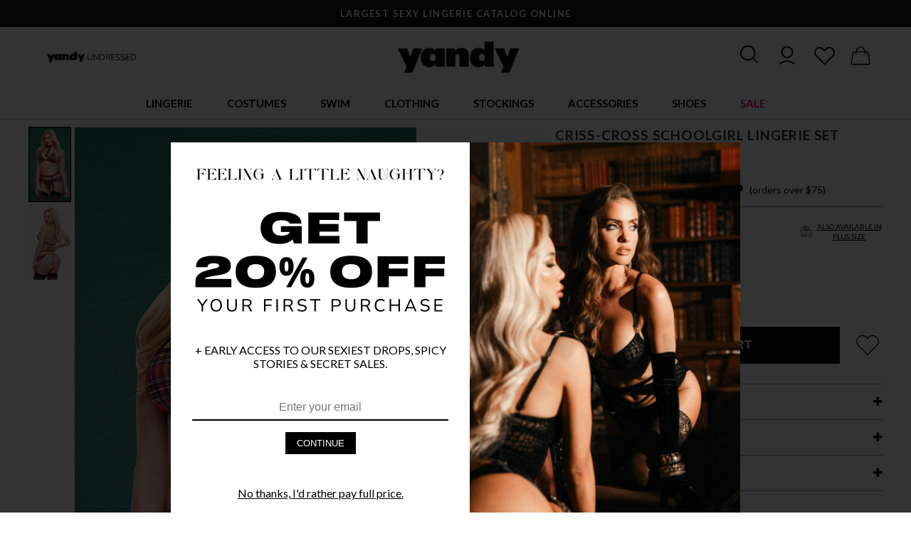

--- FILE ---
content_type: text/html; charset=UTF-8
request_url: https://www.yandy.com/criss-cross-schoolgirl-lingerie-set
body_size: 55984
content:
<html lang="en">    <head><script async src="https://www.googletagmanager.com/gtag/js?id=AW-11082513254"></script><script>window.dataLayer = window.dataLayer || [];function gtag(){dataLayer.push(arguments);}gtag('js', new Date());gtag('config', 'AW-11082513254');</script><meta http-equiv="Content-Type" content="text/html; charset=utf-8" /><title>Criss-Cross Schoolgirl Lingerie Set, Red Plaid Schoolgirl Lingerie Costume - Yandy.com</title><link rel="shortcut icon" href="https://yandy.cachefly.net/fav2.png" type="image/png"><meta name="description" content="" /><meta content="IE=edge" http-equiv="x-ua-compatible"><meta content="initial-scale=1.0, maximum-scale=2.0, minimum-scale=1.0, user-scalable=yes" name="viewport"><meta content="yes" name="apple-mobile-web-app-capable"><meta content="yes" name="apple-touch-fullscreen"><meta name="google-site-verification" content="E04w8uCYxl_NBP9g9JjGXXSZW0MPJbSVN3-WysR1a7c" /><script async="async" src="https://mm-uxrv.com/js/mm_752c42a0-e37f-492e-bc0a-9e6f48fc53d3-71426200.js"></script><link rel="dns-prefetch" href="https://www.google-analytics.com" /><script type="application/ld+json">{        "@context": "http://schema.org",        "@type": "Product",        "name": "Criss-Cross Schoolgirl Lingerie Set",        "image": "https://yandy.cachefly.net/HiRez/XG_TP-512_F_2023JULY.jpg",        "description": "Become the teacher's pet in this sexy schoolgirl set featuring a red plaid bra with triangle cups, keyhole cut-outs, halter straps, a front hook closure, a matching garter belt with a ruched waistband and adjustable garter straps, a matching thong with a ruffled waistband, and a mini necktie. (Thigh high stockings not included.)",        "brand": {        "@type": "Brand",        "name": "XGEN Products",        "url": "https://www.yandy.com/xgen-products"        },                "offers": {        "@type": "Offer",        "price": "29.21",        "priceValidUntil": "2026-01-23",        "priceCurrency": "USD",        "itemCondition": "http://schema.org/NewCondition","url": "https://www.yandy.com/criss-cross-schoolgirl-lingerie-set"        },        "sku": "X141774","mpn": "X141774","custom_label_1": "99999"        }</script>        <link href="https://yandy.cachefly.net/min/yandy_67fed3dbe4d02.css" rel="stylesheet" type="text/css" /><link href="https://fonts.googleapis.com/css2?family=Lato:wght@300;400;700&display=swap" rel="stylesheet">    <script>window.wunderkind = {};        var Yandy = {};        Yandy.registry = {events:[], queue:[]};        Yandy.subscribe = function(event,callback, ident) {            var e = Yandy.registry.events;            var q = Yandy.registry.queue;            for (var i in e) {if (typeof e[i] == 'object') {var evt = e[i].type;if (evt == event) {callback(e[i].data);return true;}}            }            que = {event: event, callback: callback};            if (typeof ident == 'string') {                que.ident = ident;                for (var i in q) {                    if (typeof q[i].ident == 'string' && q[i].ident == ident) return false;                }            }            q.push(que);        };        Yandy.fire = function(event,data) {            var e = Yandy.registry.events;            var q = Yandy.registry.queue;            if (typeof data != 'object') data = {};            e.push({type:event, data:data});            dataLayer.push({'event': event, 'edata':data});                for (var i in q) {if (typeof q[i] == 'object') {var expect = q[i].event;if (expect == event) {var result = q[i].callback(data);if (result) delete q[i];}}                }        };        var ip_address = '18.117.81.189';        </script><script defer data-domain="yandy.com" src="https://plausible.io/js/script.revenue.tagged-events.js"></script><!-- Facebook Pixel Code --><script>  !function(f,b,e,v,n,t,s)  {if(f.fbq)return;n=f.fbq=function(){n.callMethod?  n.callMethod.apply(n,arguments):n.queue.push(arguments)};  if(!f._fbq)f._fbq=n;n.push=n;n.loaded=!0;n.version='2.0';  n.queue=[];t=b.createElement(e);t.async=!0;  t.src=v;s=b.getElementsByTagName(e)[0];  s.parentNode.insertBefore(t,s)}(window, document,'script',  'https://connect.facebook.net/en_US/fbevents.js');  fbq('init', '1131768726848243');  fbq('track', 'PageView');</script><noscript>  <img height="1" width="1" style="display:none" 
       src="https://www.facebook.com/tr?id=1131768726848243&ev=PageView&noscript=1"/></noscript><!-- End Facebook Pixel Code --><!-- Criteo Loader File --><script
  type="text/javascript"
  src="//dynamic.criteo.com/js/ld/ld.js?a=25972"
  async="true"
></script><!-- END Criteo Loader File --><style>.checkout-body #header-container-new{display:none;}</style></head>    <body>        <div class="content-overlay"></div><div id="header-container-new">            <div id="topbar">            <div class="topbar-item">                    <p>                       LARGEST SEXY LINGERIE CATALOG ONLINE                    </p>                </div>                <div class="topbar-item">                    <p>                        FREE SHIPPING OVER $75!                    </p>                </div>                    </div>    <div class="navigation-container"><div id="navigation-hamburger" aria-context="Yandy Mobile Navigation" aria-expanded="false"><svg id="open-navigation" viewBox="0 0 25 25" xmlns="http://www.w3.org/2000/svg"><path d="M 4 7 L 4 9 L 28 9 L 28 7 Z M 4 15 L 4 17 L 28 17 L 28 15 Z M 4 23 L 4 25 L 28 25 L 28 23 Z"/></svg><svg width="21" height="21" viewBox="0 0 21 21" fill="none" xmlns="http://www.w3.org/2000/svg" id="close-navigation"><path d="M20.2262 3.52397C21.04 2.71831 21.04 1.40991 20.2262 0.604248C19.4124 -0.201416 18.0908 -0.201416 17.277 0.604248L10.4215 7.39761L3.55957 0.610693C2.74577 -0.194971 1.42415 -0.194971 0.610352 0.610693C-0.203451 1.41636 -0.203451 2.72476 0.610352 3.53042L7.47233 10.3173L0.616862 17.1107C-0.19694 17.9164 -0.19694 19.2248 0.616862 20.0304C1.43066 20.8361 2.75228 20.8361 3.56608 20.0304L10.4215 13.2371L17.2835 20.024C18.0973 20.8296 19.4189 20.8296 20.2327 20.024C21.0466 19.2183 21.0466 17.9099 20.2327 17.1042L13.3708 10.3173L20.2262 3.52397Z" fill="#161616" stroke="white"/></svg></div><div id="navigation-left-links"><a class="ml1r" href="https://www.yandy.com/blog" title="Yandy Undressed - The Blog"><img src="https://yandy.cachefly.net/web-optimized/yandy-undresses-logo1_720.png" alt="Yandy Undressed - The Blog"></a></div><div id="logo"><a href="/" title="Yandy.com"><img src="https://yandy.cachefly.net/ns/logoc.png" alt="Yandy.com Lingerie, Costumes & More" /></a></div><div id="user-actions"><div id="search-icon" aria-context="Search Yandy.com" aria-expanded="false"><svg width="31" height="31" viewBox="0 0 27 27" fill="none" xmlns="http://www.w3.org/2000/svg"><path d="M21.4781 20.8344L16.6025 15.9587C17.9438 14.3275 18.7775 12.2794 18.7775 10.0138C18.7956 4.84812 14.5725 0.625 9.38875 0.625C4.205 0.625 0 4.84812 0 10.0138C0 15.1794 4.22312 19.4025 9.38875 19.4025C11.6544 19.4025 13.7025 18.5688 15.3337 17.2275L20.2094 22.1031C20.3906 22.2844 20.6262 22.375 20.8438 22.375C21.0613 22.375 21.315 22.2844 21.4781 22.1031C21.8406 21.7588 21.8406 21.1787 21.4781 20.8344ZM1.8125 10.0138C1.8125 5.845 5.22 2.4375 9.38875 2.4375C13.5575 2.4375 16.965 5.845 16.965 10.0138C16.965 14.1825 13.5575 17.59 9.38875 17.59C5.22 17.59 1.8125 14.2006 1.8125 10.0138Z" fill="#161616"/></svg></div><div id="account-icon" class="mobile-hide" aria-context="Yandy.com Account"><a href="/account"><svg width="32" height="32" style="fill: black; enable-background:new 0 0 128 128;margin-top:-2px;" version="1.1" viewBox="0 0 128 128" xml:space="preserve" xmlns="http://www.w3.org/2000/svg" xmlns:xlink="http://www.w3.org/1999/xlink"><g><path d="M30,49c0,18.7,15.3,34,34,34s34-15.3,34-34S82.7,15,64,15S30,30.3,30,49z M90,49c0,14.3-11.7,26-26,26S38,63.3,38,49   s11.7-26,26-26S90,34.7,90,49z"></path><path d="M24.4,119.4C35,108.8,49,103,64,103s29,5.8,39.6,16.4l5.7-5.7C97.2,101.7,81.1,95,64,95s-33.2,6.7-45.3,18.7L24.4,119.4z"></path></g></svg></a></div><div id="favorites-icon" aria-context="Yandy.com Favorites and Wishlist"><a href="/account?page=closet"><svg width="31" height="31" style="fill: black; enable-background:new 0 0 128 128;" version="1.1" viewBox="0 0 128 128" xml:space="preserve" xmlns="http://www.w3.org/2000/svg" xmlns:xlink="http://www.w3.org/1999/xlink"><g><path d="M114.6,66.4c12.3-12.3,12.3-32.3,0-44.5h0C102.3,9.6,82.3,9.6,70,21.9l-6,6l-6-6c-12.3-12.3-32.3-12.3-44.5,0   c-6,5.9-9.2,13.9-9.2,22.3s3.3,16.3,9.2,22.3L64,117L114.6,66.4z M12.2,44.2c0-6.3,2.4-12.2,6.9-16.6c4.6-4.6,10.6-6.9,16.6-6.9   s12,2.3,16.6,6.9L64,39.2l11.7-11.7c9.2-9.2,24.1-9.2,33.2,0c4.4,4.4,6.9,10.3,6.9,16.6s-2.4,12.2-6.9,16.6L64,105.7L19.1,60.8   C14.7,56.3,12.2,50.4,12.2,44.2z"></path></g></svg></a></div><div id="cart-icon" aria-context="Yandy.com Cart"><a href="/cart" id="cart-element"><svg width="33" height="33" viewBox="0 0 28 28" fill="none" xmlns="http://www.w3.org/2000/svg" style="margin-top:1px;"><path d="M0.401361 20.9836L0.4 20.9917V21C0.4 22.1597 1.34027 23.1 2.5 23.1H21.5C22.6597 23.1 23.6 22.1597 23.6 21V20.9917L23.5986 20.9836L21.5986 8.98356L21.5987 8.98355L21.5981 8.98067C21.4251 8.10255 21.0809 7.57516 20.6231 7.27131C20.1689 6.96983 19.6196 6.9 19.0615 6.9H17.8158C17.0399 3.44496 14.7467 0.9 12 0.9C9.2533 0.9 6.96012 3.44496 6.18417 6.9H4.9385C4.38043 6.9 3.83109 6.96983 3.37689 7.27131C2.91911 7.57516 2.57486 8.10255 2.40189 8.98067L2.40184 8.98067L2.40136 8.98356L0.401361 20.9836ZM7.41814 6.9C8.12272 4.07176 9.924 2.1 12 2.1C14.0765 2.1 15.8773 4.07174 16.5823 6.9H7.41814ZM19.315 8.1C19.6531 8.1 19.8842 8.17744 20.0487 8.32185C20.2145 8.46726 20.3271 8.69292 20.4019 9.01938L22.4 21.0081C22.3956 21.5011 21.9941 21.9 21.5 21.9H2.5C2.00592 21.9 1.60437 21.5011 1.60004 21.0081L3.59814 9.01941C3.67318 8.69292 3.7858 8.46725 3.95142 8.32183C4.11588 8.17743 4.34665 8.1 4.6845 8.1H5.98566C5.93231 8.55567 5.9 9.022 5.9 9.5C5.9 9.83116 6.16821 10.1 6.5 10.1C6.83179 10.1 7.1 9.83116 7.1 9.5C7.1 9.02157 7.13065 8.55325 7.18824 8.1H16.8118C16.8698 8.55316 16.9 9.02148 16.9 9.5C16.9 9.83116 17.1682 10.1 17.5 10.1C17.8318 10.1 18.1 9.83116 18.1 9.5C18.1 9.02203 18.0677 8.5557 18.0139 8.1H19.315Z" fill="#161616" stroke="#161616" stroke-width="0.2"/></svg><span id="cart-count"></span></a></div></div><div class="search-container animation-05 transition-05" aria-expanded="false"><div class="mobile-hide"></div><div class="search"><input class="input" id="search-input" placeholder="What can we help you find..." aria-context="Search Input"><button class="button" id="search-button" aria-context="Search Button">Search</button><div class="search-results-container search-keywords l-pb2r"></div></div><div style="text-align:left;"><svg width="21" height="21" viewBox="0 0 21 21" fill="none" xmlns="http://www.w3.org/2000/svg" id="close-search" class="ml1r s-ml0"><path d="M20.2262 3.52397C21.04 2.71831 21.04 1.40991 20.2262 0.604248C19.4124 -0.201416 18.0908 -0.201416 17.277 0.604248L10.4215 7.39761L3.55957 0.610693C2.74577 -0.194971 1.42415 -0.194971 0.610352 0.610693C-0.203451 1.41636 -0.203451 2.72476 0.610352 3.53042L7.47233 10.3173L0.616862 17.1107C-0.19694 17.9164 -0.19694 19.2248 0.616862 20.0304C1.43066 20.8361 2.75228 20.8361 3.56608 20.0304L10.4215 13.2371L17.2835 20.024C18.0973 20.8296 19.4189 20.8296 20.2327 20.024C21.0466 19.2183 21.0466 17.9099 20.2327 17.1042L13.3708 10.3173L20.2262 3.52397Z" fill="#161616" stroke="white"/></svg></div></div></div><nav id="navigation-new" class="transition-05" data-context="main-navigation" aria-context="main-navigation"><ul><li class="desktop-header-hide mobile-header-show hamburger-logo"><a href="/" title="Yandy.com"><img src="https://yandy.cachefly.net/ns/logoc.png" alt="Yandy.com Lingerie, Costumes & More" /></a></li><li data-tab="lingerie" aria-context="lingerie-tab-container"><a data-href="https://www.yandy.com/collections/lingerie" class="main-link    " title="Lingerie">Lingerie</a><nav class="tabbed-navigation tabbed-navigation-flex" data-tab="lingerie" aria-labelledby="lingerie-tab" aria-expanded="false"><div class="tabbed-navigation-links"><span class="shead strong mobmt10" title="Lingerie">Lingerie</span><a class="slink " href="/collections/lingerie" title="Shop All Lingerie">Shop All Lingerie</a><a class="slink " href="/collections/babydolls" title="Babydolls">Babydolls</a><a class="slink " href="/collections/lingerie-costumes" title="Bedroom Costumes">Bedroom Costumes</a><a class="slink " href="/collections/sexy-bodystockings" title="Bodystockings">Bodystockings</a><a class="slink " href="/collections/bodysuits" title="Bodysuits">Bodysuits</a><a class="slink " href="/collections/bra-panty-sets" title="Bra & Panty Sets">Bra & Panty Sets</a><a class="slink " href="/collections/bridal-lingerie" title="Bridal Lingerie">Bridal Lingerie</a><a class="slink " href="/collections/bustiers" title="Bustiers">Bustiers</a><a class="slink " href="/collections/chemises" title="Chemises">Chemises</a><a class="slink " href="/collections/corsets" title="Corsets">Corsets</a><a class="slink " href="/collections/crotchless-lingerie" title="Crotchless Lingerie">Crotchless Lingerie</a></div><div class="tabbed-navigation-links"><a class="slink " href="/collections/garter-lingerie" title="Garter Lingerie">Garter Lingerie</a><a class="slink " href="/collections/lingerie-dresses" title="Gowns">Gowns</a><a class="slink " href="/collections/leather-lingerie" title="Leather Lingerie">Leather Lingerie</a><a class="slink " href="/collections/mens-lingerie" title="Men's Lingerie">Men's Lingerie</a><a class="slink " href="/collections/open-back-lingerie" title="Open Back Lingerie">Open Back Lingerie</a><a class="slink " href="/collections/open-cup-lingerie" title="Open Cup Lingerie">Open Cup Lingerie</a><a class="slink " href="/collections/pajamas-sleepwear" title="Pajamas & Sleepwear">Pajamas & Sleepwear</a><a class="slink " href="/collections/robes" title="Robes">Robes</a><a class="slink " href="/collections/silk-satin-lingerie" title="Silk & Satin Lingerie">Silk & Satin Lingerie</a><a class="slink " href="/collections/teddies" title="Teddies">Teddies</a><a class="slink " href="/collections/vinyl-latex-lingerie" title="Vinyl & Latex Lingerie">Vinyl & Latex Lingerie</a><a class="slink " href="/collections/ultra-sexy-lingerie" title="Ultra Sexy Lingerie">Ultra Sexy Lingerie</a></div><div class="tabbed-navigation-links"><span class="shead strong mobmt10" title="Plus">Plus</span><a class="slink " href="/collections/plus-size-lingerie" title="Shop Plus Size Lingerie">Shop Plus Size Lingerie</a><span class="shead mobile-hide" title="&nbsp;">&nbsp;</span><span class="shead strong mobmt10" title="Panties">Panties</span><a class="slink " href="/collections/sexy-panties" title="Shop All Panties">Shop All Panties</a><a class="slink " href="/collections/crotchless-panties" title="Crotchless Panties">Crotchless Panties</a><a class="slink " href="/collections/g-strings" title="G-strings">G-strings</a><a class="slink " href="/collections/thong-panties" title="Thongs">Thongs</a><span class="shead mobile-hide" title="&nbsp;">&nbsp;</span><span class="shead strong mobmt10" title="Bras">Bras</span><a class="slink " href="/collections/sexy-bras" title="Shop All Bras">Shop All Bras</a><a class="slink " href="/collections/bralettes" title="Bralettes">Bralettes</a></div><div class="tabbed-navigation-links center image-tab-nav "><a href="https://www.yandy.com/collections/new-arrivals" title="NEW ARRIVALS"><img src="https://yandy.cachefly.net/web-optimized/Site-Nav-Media-Cards-01092026-ValentineLingerie.jpg" alt="NEW ARRIVALS"></a><p class="mt05r center"><a href="https://www.yandy.com/collections/new-arrivals" class="slink underline">NEW ARRIVALS</a></p></div><div class="tabbed-navigation-links center image-tab-nav "><a href="https://www.yandy.com/trends/lace-revival" title="LACE LINGERIE"><img src="https://yandy.cachefly.net/web-optimized/Site-Nav-Media-Cards-01092026-LaceLingerie.jpg" alt="LACE LINGERIE"></a><p class="mt05r center"><a href="https://www.yandy.com/trends/lace-revival" class="slink underline">LACE LINGERIE</a></p></div><div class="tabbed-navigation-links center image-tab-nav "><a href="https://www.yandy.com/collections/open-back-lingerie" title="OPEN BACK STYLES"><img src="https://yandy.cachefly.net/web-optimized/Site-Nav-Media-Cards-06112025-_0008_backless-HD_HD01502A_ROSALIE_2025JAN.jpg" alt="OPEN BACK STYLES"></a><p class="mt05r center"><a href="https://www.yandy.com/collections/open-back-lingerie" class="slink underline">OPEN BACK STYLES</a></p></div></nav></li><li data-tab="costumes" aria-context="costumes-tab-container"><a data-href="https://www.yandy.com/collections/sexy-halloween-costumes" class="main-link    " title="Costumes">Costumes</a><nav class="tabbed-navigation tabbed-navigation-flex" data-tab="costumes" aria-labelledby="costumes-tab" aria-expanded="false"><div class="tabbed-navigation-links"><span class="shead strong mobmt10" title="Top Costumes">Top Costumes</span><a class="slink " href="/collections/sexy-halloween-costumes" title="Sexy Halloween Costumes">Sexy Halloween Costumes</a><a class="slink " href="/collections/sexy-halloween-costumes?filter=eyJmXzE5IjpbeyJ0eXBlIjoic29ydCIsInZhbHVlIjoibmV3fGRvd24iLCJuYW1lIjoiTmV3ZXN0IEFycml2YWxzIn0seyJ0eXBlIjoicGFnZSIsInZhbHVlIjoxfV19" title="New Costumes 2025">New Costumes 2025</a><a class="slink " href="/collections/yandy-exclusive-costumes" title="Yandy Exclusive Costumes">Yandy Exclusive Costumes</a><a class="slink " href="/collections/plus-size-costumes" title="Plus Size Costumes">Plus Size Costumes</a><a class="slink " href="/collections/mens-costumes" title="Men's Costumes">Men's Costumes</a><a class="slink " href="/collections/couples-costumes" title="Couples Costumes">Couples Costumes</a></div><div class="tabbed-navigation-links"><span class="shead strong mobmt10" title="Shop By Category">Shop By Category</span><a class="slink " href="/collections/angel-costumes" title="Angel Costumes">Angel Costumes</a><a class="slink " href="/collections/animal-costumes" title="Animal Costumes">Animal Costumes</a><a class="slink " href="/collections/bunny-costumes" title="Bunny Costumes">Bunny Costumes</a><a class="slink " href="/collections/cartoon-character-costumes" title="Cartoon Costumes">Cartoon Costumes</a><a class="slink " href="/collections/cat-costumes" title="Cat Costumes">Cat Costumes</a><a class="slink " href="/collections/cheerleader-costumes" title="Cheerleader Costumes">Cheerleader Costumes</a><a class="slink " href="/collections/clown-costumes" title="Clown Costumes">Clown Costumes</a><a class="slink " href="/collections/cop-costumes" title="Cop Costumes">Cop Costumes</a><a class="slink " href="/collections/cosplay-costumes" title="Cosplay Costumes">Cosplay Costumes</a><a class="slink " href="/collections/cowgirl-costumes" title="Cowgirl Costumes">Cowgirl Costumes</a><a class="slink " href="/collections/devil-costumes" title="Devil Costumes">Devil Costumes</a></div><div class="tabbed-navigation-links"><span class="shead mobile-hide" title="&nbsp;">&nbsp;</span><a class="slink " href="/collections/fairy-costumes" title="Fairy Costumes">Fairy Costumes</a><a class="slink " href="/collections/fairytale-costumes" title="Fairytale Costumes">Fairytale Costumes</a><a class="slink " href="/collections/french-maid-costumes" title="French Maid Costumes">French Maid Costumes</a><a class="slink " href="https://www.yandy.com/collections/goddess-costumes" title="Goddess Costumes">Goddess Costumes</a><a class="slink " href="https://www.yandy.com/collections/military-costumes" title="Military Costumes">Military Costumes</a><a class="slink " href="/collections/movies-tv-costumes" title="Movie & TV Costumes">Movie & TV Costumes</a><a class="slink " href="/collections/ninja-costumes" title="Ninja Costumes">Ninja Costumes</a><a class="slink " href="/collections/nun-costumes" title="Nun Costumes">Nun Costumes</a><a class="slink " href="/collections/nurse-costumes" title="Nurse Costumes">Nurse Costumes</a><a class="slink " href="/collections/pirate-costumes" title="Pirate Costumes">Pirate Costumes</a><a class="slink " href="/collections/princess-costumes" title="Princess Costumes">Princess Costumes</a></div><div class="tabbed-navigation-links"><span class="shead mobile-hide" title="&nbsp;">&nbsp;</span><a class="slink " href="/collections/scary-costumes" title="Scary Costumes">Scary Costumes</a><a class="slink " href="/collections/school-girl-costumes" title="School Girl Costumes">School Girl Costumes</a><a class="slink " href="/collections/sci-fi-fantasy-costumes" title="SciFi & Space Costumes">SciFi & Space Costumes</a><a class="slink " href="/collections/sports-costumes" title="Sports Costumes">Sports Costumes</a><a class="slink " href="/collections/superhero-costumes" title="Superhero Costumes">Superhero Costumes</a><a class="slink " href="/collections/uniform-costumes" title="Uniform Costumes">Uniform Costumes</a><a class="slink " href="/collections/vampire-costumes" title="Vampire Costumes">Vampire Costumes</a><a class="slink " href="/collections/viking-costumes" title="Viking Costumes">Viking Costumes</a><a class="slink " href="/collections/villain-costumes" title="Villain Costumes">Villain Costumes</a><a class="slink " href="/collections/witch-costumes" title="Witch Costumes">Witch Costumes</a></div><div class="tabbed-navigation-links center image-tab-nav "><a href="https://www.yandy.com/collections/sexy-halloween-costumes?_version=waqrc" title="SHOP COSTUMES"><img src="https://yandy.cachefly.net/web-optimized/Site-Nav-Media-Cards-06112025-Costumes-RM-4976_FP-558760-2020.jpg" alt="SHOP COSTUMES"></a><p class="mt05r center"><a href="https://www.yandy.com/collections/sexy-halloween-costumes?_version=waqrc" class="slink underline">SHOP COSTUMES</a></p></div><div class="tabbed-navigation-links center image-tab-nav "><a href="https://www.yandy.com/collections/plus-size-costumes?_version=ytdoo" title="PLUS SIZE COSTUMES"><img src="https://yandy.cachefly.net/web-optimized/Site-Nav-Media-Cards-06112025-plus-costumes-ML-70893Q-2020-ML_71166Q.jpg" alt="PLUS SIZE COSTUMES"></a><p class="mt05r center"><a href="https://www.yandy.com/collections/plus-size-costumes?_version=ytdoo" class="slink underline">PLUS SIZE COSTUMES</a></p></div></nav></li><li data-tab="swim" aria-context="swim-tab-container"><a data-href="https://www.yandy.com/collections/swimwear" class="main-link    " title="Swim">Swim</a><nav class="tabbed-navigation tabbed-navigation-flex" data-tab="swim" aria-labelledby="swim-tab" aria-expanded="false"><div class="tabbed-navigation-links"><span class="shead strong mobmt10" title="Categories">Categories</span><a class="slink " href="/collections/swimwear" title="Shop All Swim">Shop All Swim</a><a class="slink " href="/collections/bikinis" title="Bikinis">Bikinis</a><a class="slink " href="/collections/micro-bikinis" title="Micro Bikinis">Micro Bikinis</a><a class="slink " href="/collections/mix-match-bikinis" title="Mix & Match Swimsuits">Mix & Match Swimsuits</a><a class="slink " href="/collections/one-piece-swimsuits" title="One Piece Swimsuits">One Piece Swimsuits</a><a class="slink " href="/collections/plus-size-swimwear" title="Plus Size Swimwear">Plus Size Swimwear</a><a class="slink " href="/collections/resort-swimwear" title="Resort Swim">Resort Swim</a><a class="slink " href="/collections/swimsuit-bottoms" title="Swim Bottoms">Swim Bottoms</a><a class="slink " href="/collections/swimsuit-tops" title="Swim Tops">Swim Tops</a><a class="slink " href="/collections/swimsuit-cover-ups" title="Swimwear Cover-ups">Swimwear Cover-ups</a></div><div class="tabbed-navigation-links center image-tab-nav "><a href="https://www.yandy.com/collections/yandy-swim-collection?_version=zwdtx" title="YANDY SWIMWEAR"><img src="https://yandy.cachefly.net/web-optimized/Site-Nav-Media-Cards-06112025-_0009_yandy-swim-EY_4468_green_2_SWIM2024.jpg" alt="YANDY SWIMWEAR"></a><p class="mt05r center"><a href="https://www.yandy.com/collections/yandy-swim-collection?_version=zwdtx" class="slink underline">YANDY SWIMWEAR</a></p></div><div class="tabbed-navigation-links center image-tab-nav "><a href="https://www.yandy.com/collections/micro-bikinis?_version=hwccb" title="MICRO BIKINIS"><img src="https://yandy.cachefly.net/web-optimized/Site-Nav-Media-Cards-06112025-_0010_micro-bikini-ES_6672_Black_Edito_2022APRIL47823.jpg" alt="MICRO BIKINIS"></a><p class="mt05r center"><a href="https://www.yandy.com/collections/micro-bikinis?_version=hwccb" class="slink underline">MICRO BIKINIS</a></p></div><div class="tabbed-navigation-links center image-tab-nav "><a href="https://www.yandy.com/trends/swim-2025?_version=uyznt" title="2025 SWIM COLLECTION"><img src="https://yandy.cachefly.net/web-optimized/Site-Nav-Media-Cards-06112025-2025-swim-ES-67133.jpg" alt="2025 SWIM COLLECTION"></a><p class="mt05r center"><a href="https://www.yandy.com/trends/swim-2025?_version=uyznt" class="slink underline">2025 SWIM COLLECTION</a></p></div></nav></li><li data-tab="clothing" aria-context="clothing-tab-container"><a data-href="https://www.yandy.com/collections/sexy-clothing" class="main-link    " title="Clothing">Clothing</a><nav class="tabbed-navigation tabbed-navigation-flex" data-tab="clothing" aria-labelledby="clothing-tab" aria-expanded="false"><div class="tabbed-navigation-links"><span class="shead strong mobmt10" title="Clothing">Clothing</span><a class="slink " href="https://www.yandy.com/collections/sexy-clothing" title="Shop All Clothing">Shop All Clothing</a><a class="slink " href="https://www.yandy.com/collections/sexy-dresses" title="Sexy Dresses">Sexy Dresses</a><a class="slink " href="https://www.yandy.com/collections/club-dresses" title="Club Dresses">Club Dresses</a><a class="slink " href="https://www.yandy.com/collections/mini-dresses" title="Mini Dresses">Mini Dresses</a><a class="slink " href="https://www.yandy.com/collections/sexy-tops" title="Tops">Tops</a><a class="slink " href="https://www.yandy.com/collections/bottoms" title="Bottoms">Bottoms</a><a class="slink " href="https://www.yandy.com/collections/exotic-dancewear" title="Dancewear">Dancewear</a><a class="slink " href="https://www.yandy.com/collections/rave-clothing" title="Rave Outfits">Rave Outfits</a></div><div class="tabbed-navigation-links center image-tab-nav "><a href="https://www.yandy.com/collections/sexy-dresses?_version=ohljc" title="SEXY DRESSES"><img src="https://yandy.cachefly.net/web-optimized/Site-Nav-Media-Cards-06112025-_0003_dresses-ES_40014_Edito3_2025FEB.jpg" alt="SEXY DRESSES"></a><p class="mt05r center"><a href="https://www.yandy.com/collections/sexy-dresses?_version=ohljc" class="slink underline">SEXY DRESSES</a></p></div><div class="tabbed-navigation-links center image-tab-nav "><a href="https://www.yandy.com/collections/exotic-dancewear?_version=xjaye" title="DANCEWEAR"><img src="https://yandy.cachefly.net/web-optimized/Site-Nav-Media-Cards-06112025-_0004_dancewear-BV-6666-Wht-Backgrnd-3.jpg" alt="DANCEWEAR"></a><p class="mt05r center"><a href="https://www.yandy.com/collections/exotic-dancewear?_version=xjaye" class="slink underline">DANCEWEAR</a></p></div><div class="tabbed-navigation-links center image-tab-nav "><a href="https://www.yandy.com/trends/festival-2025?_version=njwcj" title="FESTIVAL & RAVEWEAR"><img src="https://yandy.cachefly.net/web-optimized/Site-Nav-Media-Cards-06112025-_0002_festival-ES_2802_Edito2_2025FEB.jpg" alt="FESTIVAL & RAVEWEAR"></a><p class="mt05r center"><a href="https://www.yandy.com/trends/festival-2025?_version=njwcj" class="slink underline">FESTIVAL & RAVEWEAR</a></p></div></nav></li><li data-tab="stockings" aria-context="stockings-tab-container"><a data-href="https://www.yandy.com/collections/sexy-stockings-hosiery" class="main-link    " title="Stockings">Stockings</a><nav class="tabbed-navigation tabbed-navigation-flex" data-tab="stockings" aria-labelledby="stockings-tab" aria-expanded="false"><div class="tabbed-navigation-links"><span class="shead strong mobmt10" title="Categories">Categories</span><a class="slink " href="https://www.yandy.com/collections/sexy-stockings-hosiery" title="Shop All Stockings">Shop All Stockings</a><a class="slink " href="https://www.yandy.com/collections/fishnet-stockings" title="Fishnet Stockings">Fishnet Stockings</a><a class="slink " href="https://www.yandy.com/collections/garter-stockings" title="Garter Stockings">Garter Stockings</a><a class="slink " href="https://www.yandy.com/collections/knee-high-stockings" title="Knee High Stockings">Knee High Stockings</a><a class="slink " href="https://www.yandy.com/collections/thigh-high-stockings" title="Thigh High Stockings">Thigh High Stockings</a><a class="slink " href="https://www.yandy.com/collections/pantyhose" title="Pantyhose">Pantyhose</a><a class="slink " href="https://www.yandy.com/collections/socks" title="Socks">Socks</a></div><div class="tabbed-navigation-links"><span class="shead strong mobmt10" title="Plus Size">Plus Size</span><a class="slink " href="https://www.yandy.com/collections/plus-size-hosiery" title="Shop All Plus Hosiery">Shop All Plus Hosiery</a><a class="slink " href="https://www.yandy.com/collections/plus-size-garter-stockings" title="Plus Size Garter Stockings">Plus Size Garter Stockings</a><a class="slink " href="https://www.yandy.com/collections/plus-size-thigh-high-stockings" title="Plus Size Thigh High Stockings">Plus Size Thigh High Stockings</a><a class="slink " href="https://www.yandy.com/collections/plus-size-pantyhose" title="Plus Size Pantyhose">Plus Size Pantyhose</a></div><div class="tabbed-navigation-links center image-tab-nav "><a href="https://www.yandy.com/collections/sexy-stockings-hosiery?_version=txusj" title="SHOP ALL HOSIERY"><img src="https://yandy.cachefly.net/web-optimized/Site-Nav-Media-Cards-06112025-_0018_hoisery-editorial_1600_OL_62-11214_BK_ED2_HR_2020JAN18859.jpg" alt="SHOP ALL HOSIERY"></a><p class="mt05r center"><a href="https://www.yandy.com/collections/sexy-stockings-hosiery?_version=txusj" class="slink underline">SHOP ALL HOSIERY</a></p></div><div class="tabbed-navigation-links center image-tab-nav "><a href="https://www.yandy.com/collections/plus-size-hosiery?_version=psjjr" title="SHOP PLUS HOSIERY"><img src="https://yandy.cachefly.net/web-optimized/Site-Nav-Media-Cards-06112025-_0013_plus-hoisery-FA_P216X_PINK_PS02042020-SPRING-37.jpg" alt="SHOP PLUS HOSIERY"></a><p class="mt05r center"><a href="https://www.yandy.com/collections/plus-size-hosiery?_version=psjjr" class="slink underline">SHOP PLUS HOSIERY</a></p></div><div class="tabbed-navigation-links center image-tab-nav "><a href="https://www.yandy.com/collections/all-fishnet-hoisery?_version=enraj" title="SHOP FISHNETS"><img src="https://yandy.cachefly.net/web-optimized/Site-Nav-Media-Cards-06112025-_0005_Fishnets-ES_1120_Black_Edito_2025JAN.jpg" alt="SHOP FISHNETS"></a><p class="mt05r center"><a href="https://www.yandy.com/collections/all-fishnet-hoisery?_version=enraj" class="slink underline">SHOP FISHNETS</a></p></div></nav></li><li data-tab="accessories" aria-context="accessories-tab-container"><a data-href="https://www.yandy.com/collections/lingerie-accessories" class="main-link    " title="Accessories">Accessories</a><nav class="tabbed-navigation tabbed-navigation-flex" data-tab="accessories" aria-labelledby="accessories-tab" aria-expanded="false"><div class="tabbed-navigation-links"><span class="shead strong mobmt10" title="Accessories">Accessories</span><a class="slink " href="https://www.yandy.com/collections/lingerie-accessories" title="Shop All Accessories">Shop All Accessories</a><a class="slink " href="https://www.yandy.com/collections/body-stickers" title="Bodystickers">Bodystickers</a><a class="slink " href="https://www.yandy.com/collections/costume-accessories" title="Costume Accessories">Costume Accessories</a><a class="slink " href="https://www.yandy.com/collections/sex-gifts-and-games" title="Games & Gifts">Games & Gifts</a><a class="slink " href="https://www.yandy.com/collections/garter-belts" title="Garter Belts">Garter Belts</a><a class="slink " href="https://www.yandy.com/collections/gloves" title="Gloves">Gloves</a><a class="slink " href="https://www.yandy.com/collections/pasties" title="Pasties">Pasties</a><a class="slink " href="https://www.yandy.com/collections/wigs" title="Wigs">Wigs</a></div><div class="tabbed-navigation-links"><span class="shead strong mobmt10" title="Bedroom Accessories">Bedroom Accessories</span><a class="slink " href="https://www.yandy.com/collections/eye-masks" title="Blindfold & Masks">Blindfold & Masks</a><a class="slink " href="https://www.yandy.com/collections/lingerie-accessories?filter=eyJmXzE0ODkiOlt7InR5cGUiOiJzdWJ0eXBlcyIsInZhbHVlIjoiQm9uZGFnZSIsIm5hbWUiOiJCb25kYWdlIn1dfQ%3D%3D" title="Bondage">Bondage</a><a class="slink " href="https://www.yandy.com/collections/chokers-and-harnesses" title="Chokers & Harnesses">Chokers & Harnesses</a><a class="slink " href="https://www.yandy.com/collections/handcuffs" title="Restraints & Cuffs">Restraints & Cuffs</a><a class="slink " href="https://www.yandy.com/collections/whips" title="Whips & Paddles">Whips & Paddles</a></div><div class="tabbed-navigation-links"><span class="shead strong mobmt10" title="Wellness">Wellness</span><a class="slink " href="https://www.yandy.com/wellness" title="Shop All Wellness">Shop All Wellness</a><a class="slink " href="https://www.yandy.com/collections/lube-lotion-massage-oil" title="Lube, Lotion & Massage Oils">Lube, Lotion & Massage Oils</a><a class="slink " href="https://www.yandy.com/collections/personal-care" title="Personal Care">Personal Care</a></div><div class="tabbed-navigation-links center image-tab-nav "><a href="https://www.yandy.com/collections/lingerie-accessories?_version=ncooz" title="SHOP ALL ACCESSORIES"><img src="https://yandy.cachefly.net/web-optimized/Site-Nav-Media-Cards-06112025-all-accessories-ES-125-1113.jpg" alt="SHOP ALL ACCESSORIES"></a><p class="mt05r center"><a href="https://www.yandy.com/collections/lingerie-accessories?_version=ncooz" class="slink underline">SHOP ALL ACCESSORIES</a></p></div><div class="tabbed-navigation-links center image-tab-nav "><a href="https://www.yandy.com/collections/chokers-and-harnesses?_version=nbccj" title="CHOKERS & HARNESSES"><img src="https://yandy.cachefly.net/web-optimized/Site-Nav-Media-Cards-06112025-Harness-CO-25130.jpg" alt="CHOKERS & HARNESSES"></a><p class="mt05r center"><a href="https://www.yandy.com/collections/chokers-and-harnesses?_version=nbccj" class="slink underline">CHOKERS & HARNESSES</a></p></div></nav></li><li data-tab="shoes" aria-context="shoes-tab-container"><a data-href="https://www.yandy.com/collections/shoes" class="main-link    " title="Shoes">Shoes</a><nav class="tabbed-navigation tabbed-navigation-flex" data-tab="shoes" aria-labelledby="shoes-tab" aria-expanded="false"><div class="tabbed-navigation-links"><span class="shead strong mobmt10" title="Categories">Categories</span><a class="slink " href="https://www.yandy.com/collections/shoes" title="Shop All Shoes">Shop All Shoes</a><a class="slink " href="https://www.yandy.com/collections/boots" title="Boots">Boots</a><a class="slink " href="https://www.yandy.com/collections/knee-high-boots" title="Knee High Boots">Knee High Boots</a><a class="slink " href="https://www.yandy.com/collections/thigh-high-boots" title="Thigh High Boots">Thigh High Boots</a><a class="slink " href="https://www.yandy.com/collections/costume-shoes" title="Costume Shoes">Costume Shoes</a><a class="slink " href="https://www.yandy.com/collections/high-heels" title="High Heels">High Heels</a><a class="slink " href="https://www.yandy.com/collections/platform-shoes" title="Platform">Platform</a><a class="slink " href="https://www.yandy.com/collections/slides" title="Slides">Slides</a></div><div class="tabbed-navigation-links"><span class="shead strong mobmt10" title="Shop By Height">Shop By Height</span><a class="slink " href="https://www.yandy.com/collections/4-heels" title="4" Heels">4" Heels</a><a class="slink " href="https://www.yandy.com/collections/5-heels" title="5" Heels">5" Heels</a><a class="slink " href="https://www.yandy.com/collections/6-heels-higher" title="6" Heels & Higher">6" Heels & Higher</a></div><div class="tabbed-navigation-links center image-tab-nav "><a href="https://www.yandy.com/collections/shoes?_version=myfeg" title="SHOP ALL SHOES"><img src="https://yandy.cachefly.net/web-optimized/Site-Nav-Media-Cards-06112025-_0020_all-shoes-editorial_1600_LA_86152_BLACK_PS12192019-VDAY-19.jpg" alt="SHOP ALL SHOES"></a><p class="mt05r center"><a href="https://www.yandy.com/collections/shoes?_version=myfeg" class="slink underline">SHOP ALL SHOES</a></p></div><div class="tabbed-navigation-links center image-tab-nav "><a href="https://www.yandy.com/collections/boots?_version=zweru" title="BOOTS"><img src="https://yandy.cachefly.net/web-optimized/Site-Nav-Media-Cards-06112025-_0017_boots-editorial_1600_MD_821-METRO-BLK2.jpg" alt="BOOTS"></a><p class="mt05r center"><a href="https://www.yandy.com/collections/boots?_version=zweru" class="slink underline">BOOTS</a></p></div><div class="tabbed-navigation-links center image-tab-nav "><a href="https://www.yandy.com/collections/platform-shoes?_version=oigxo" title="PLATFORMS"><img src="https://yandy.cachefly.net/web-optimized/Site-Nav-Media-Cards-06112025-_0023_platforms-editorial_1600_CO_7159_PINK_PS04052019-10.jpg" alt="PLATFORMS"></a><p class="mt05r center"><a href="https://www.yandy.com/collections/platform-shoes?_version=oigxo" class="slink underline">PLATFORMS</a></p></div></nav></li><li data-tab="sale" aria-context="sale-tab-container"><a data-href="https://www.yandy.com/collections/lingerie-sale" class="main-link yandy-text   " title="Sale">Sale</a><nav class="tabbed-navigation tabbed-navigation-flex" data-tab="sale" aria-labelledby="sale-tab" aria-expanded="false"><div class="tabbed-navigation-links"><span class="shead strong mobmt10" title="Categories">Categories</span><a class="slink yandy-text" href="https://www.yandy.com/collections/lingerie-sale" title="Shop All Sale">Shop All Sale</a><a class="slink " href="https://www.yandy.com/collections/lingerie-sale" title="Lingerie">Lingerie</a><a class="slink " href="https://www.yandy.com/collections/swimwear-sale" title="Swimwear">Swimwear</a><a class="slink " href="https://www.yandy.com/collections/dress-sale" title="Dresses">Dresses</a><a class="slink " href="https://www.yandy.com/collections/bras-sale" title="Bras">Bras</a><a class="slink " href="https://www.yandy.com/collections/hosiery-sale" title="Hosiery">Hosiery</a><a class="slink " href="https://www.yandy.com/collections/panties-sale" title="Panties">Panties</a><a class="slink " href="https://www.yandy.com/collections/dancewear-sale" title="Dancewear">Dancewear</a><a class="slink " href="https://www.yandy.com/collections/activewear-sale" title="Activewear">Activewear</a><a class="slink " href="https://www.yandy.com/collections/costumes-sale" title="Costumes">Costumes</a></div><div class="tabbed-navigation-links"><span class="shead strong mobmt10" title="Special Offers">Special Offers</span><a class="slink " href="https://www.yandy.com/collections/yandy-swim-collection" title="30% Off Yandy Exclusive Swimwear">30% Off Yandy Exclusive Swimwear</a><a class="slink " href="https://www.yandy.com/collections/5-for-20-panties-1" title="5 For $20 Panties">5 For $20 Panties</a><a class="slink " href="https://www.yandy.com/trends/under-10-lingerie?_version=tyjyn" title="Lingerie Under $10">Lingerie Under $10</a></div><div class="tabbed-navigation-links center image-tab-nav "><a href="https://www.yandy.com/collections/lingerie-sale?_version=brpyf" title="SHOP ALL SALE"><img src="https://yandy.cachefly.net/web-optimized/Site-Nav-Media-Cards-06112025-_0001_all-sale-PL_25070_WHITE_YANDY_PDP_PS10052022_35.jpg" alt="SHOP ALL SALE"></a><p class="mt05r center"><a href="https://www.yandy.com/collections/lingerie-sale?_version=brpyf" class="slink underline">SHOP ALL SALE</a></p></div><div class="tabbed-navigation-links center image-tab-nav "><a href="https://www.yandy.com/collections/5-for-20-panties-1?_version=ptjnf" title="5 FOR $20 PANTIES"><img src="https://yandy.cachefly.net/web-optimized/Site-Nav-Media-Cards-06112025-_0011_5-for-20-panties-ST_10607_BLACK_PS12182019-4-Edit.jpg" alt="5 FOR $20 PANTIES"></a><p class="mt05r center"><a href="https://www.yandy.com/collections/5-for-20-panties-1?_version=ptjnf" class="slink underline">5 FOR $20 PANTIES</a></p></div><div class="tabbed-navigation-links center image-tab-nav "><a href="https://www.yandy.com/trends/under-10-lingerie?_version=tyjyn" title="LINGERIE UNDER $10"><img src="https://yandy.cachefly.net/web-optimized/Site-Nav-Media-Cards-06112025-_0012_Under-10-FP_774511_black.jpg" alt="LINGERIE UNDER $10"></a><p class="mt05r center"><a href="https://www.yandy.com/trends/under-10-lingerie?_version=tyjyn" class="slink underline">LINGERIE UNDER $10</a></p></div></nav></li><div class="desktop-header-hide mobile-header-show direct-links"><li data-tab="my-account" aria-context="my-account-tab-container"><a data-href="https://www.yandy.com/account" title="My Account">My Account</a></li><li data-tab="track-my-order" aria-context="track-my-order-tab-container"><a data-href="https://www.yandy.com/help?page=orderTrack" title="Track My Order">Track My Order</a></li><li data-tab="customer-service" aria-context="customer-service-tab-container"><a data-href="https://www.yandy.com/help?page=contact" title="Customer Service">Customer Service</a></li><li data-tab="faq" aria-context="faq-tab-container"><a data-href="https://support.yandy.com/hc/en-us" title="FAQ">FAQ</a></li><li data-tab="yandy-blog" aria-context="yandy-blog-tab-container"><a href="https://www.yandy.com/blog" title="Yandy Undressed - The Blog"><img src="https://yandy.cachefly.net/web-optimized/yandy-undresses-logo1_720.png" alt="Yandy Undressed - The Blog"></a></li></div></ul></nav><style>#timer {margin-top: -3px; line-height: 25px; font-size: 18px; padding: 4px 0; text-align: center; letter-spacing: 1px;}@media only screen and (max-width : 1000px){#timer {font-size: 15px;}} #timer{     animation: flash 1800ms ease-in-out infinite;     /* animation: flash 1000ms infinite; */  }  @keyframes flash {        0%{background-color: ; color: ;}        50%{background-color: black; color: ;}        100%{background-color : ; color: ;}    }#design-push {margin-top: 0px !important;}.marquee {  --gap: 0rem;    display: flex;  overflow: hidden;  user-select: none;  gap: var(--gap);  background-color: red;  color: white;  line-height: 38px;  font-size:17px;}.marquee__content {  flex-shrink: 0;  display: flex;  justify-content: space-around;  min-width: 100%;  gap: var(--gap);}.marquee__content {  animation: scroll 20s linear infinite;  }@keyframes scroll {  from {    transform: translateX(0);  }  to {    transform: translateX(calc(-100% - var(--gap)));  }}</style></div><main><div id="page-content">            <div id="page"><script>Yandy.searchPage = function(query) {  window.location.href='/search?query='+query;};var slapApb = function(apb) {var t = Math.round(Date.now()/1000);if (t  > apb.live_to) return;var aphtml = '<div id="timer" style="background-color: '+apb.bgcolor+'; color: '+apb.tcolor+';"><p>'+apb.content+'</p>';var tfound = false;for (var i in apb.bp) {if (!tfound) {var tgt = apb.bp[i];if (tgt > t) {tfound = true;}}}aphtml += '<p id="timer_end" data-target="'+tgt+'">ENDS IN <span id="hr"></span> : <span id="min"></span> : <span id="sec"></span></p>';$('#pb-container').html(aphtml);$('#promo-code').show();var ends = $('#timer_end').attr('data-target');ends = parseInt(ends);Yandy.timer(ends);};Yandy.progress = function(bool) { if (bool) {$('#progress').css('visibility','visible');}else {$('#progress').css('visibility','hidden');}};Yandy.timer = function(ends) {var t = Math.round(Date.now()/1000);var span = ends - t;var hrs = Math.floor(span/(60*60));if (hrs < 10) {
			hrs = '0' + hrs.toString();
		}		
		var mins = Math.floor((span - (hrs*60*60))/60);
		if (mins < 10) {
			mins = '0' + mins.toString();
		}
		var secs = span - (hrs*60*60) - (mins*60);
		if (secs < 10) {
			secs = '0' + secs.toString();
		}

		$('#hr').html(hrs);
		$('#min').html(mins);
		$('#sec').html(secs);
		window.setTimeout(function() {
			Yandy.timer(ends);
		},1000);
	};
	
	Yandy.instantSearch = function(){
		$('#search-input').removeClass('input-error');
		var query = $('#search-input').val().trim();
		if(query.length > 0){$('#search-button').text('Finding');window.location.href='/search?query='+query;}else{$('#search-input').addClass('input-error');setTimeout(function(){$('#search-input').removeClass('input-error');},500);}};Yandy.search = function(){Yandy.instantSearch();return false;$('#search-input').removeClass('input-error');var query = $('#search-input').val().trim();if(query.length > 0){var searchingHtml = '<div class="tabbed-navigation-links">Searching for your perfect products...</div>';$('.search-results-column[data-loaded="default"]').hide();$('.search-results-column[data-loaded="returned"]').show().html(searchingHtml);var recentSearch = Yandy.get('rsearch');if(!recentSearch){recentSearch = [];}var index = recentSearch.indexOf(query);if(index >= 0)recentSearch.splice(index, 1);recentSearch.push(query);if(recentSearch.length > 3){recentSearch.shift();}Yandy.set('rsearch',recentSearch);Yandy.recentSearches();Yandy.api('GET','/search?query='+query,function(sr){if(sr.status == 1){if(typeof sr.redirect !== 'undefined'){window.location.href = 'https://www.yandy.com/'+sr.redirect;}else if(typeof sr.data !== 'undefined'){Yandy.loadTemplates(['searchresults'],function() {var tpl = Hogan.compile(Yandy.templates['searchresults']);sr.display = false;sr.count = sr.data.length;if(sr.count > 0) sr.display = true;sr.query = query;sr.shortdata = [];sr.shortdata = sr.data.slice(0, 10);sr.displaycount = sr.shortdata.length;var render = tpl.render(sr);$('.search-results-column[data-loaded="returned"]').html(render);});}}});}else{$('#search-input').addClass('input-error');setTimeout(function(){$('#search-input').removeClass('input-error');},500);}};Yandy.recentSearches = function(){var recentSearch = Yandy.get('rsearch');if(recentSearch) recentSearch.reverse();$('#recent-searches-counter').html(recentSearch.length);if(recentSearch.length > 0){var content = '';$.each(recentSearch, function(){content += '<a href="/search?query='+this+'">'+this+'</a>';});$('#recent-searches').html(content);}};Yandy.subscribe('ready',function() {Yandy.setTierLogo();var apb = Yandy.query('apb');var runTimer = true;if (apb) {runTimer = false;Yandy.api('GET','/banners/'+parseInt(apb)+'?fe=1', function(response) {if (response.status == 1) {Yandy.set('apb',response.data);slapApb(response.data);}});}var tcheck = $('#timer_end');if (tcheck.length == 0) {var apb = Yandy.get('apb');if (apb) {runTimer = false;slapApb(apb);}}if (runTimer) {var tcheck = $('#timer_end');if (tcheck.length == 1) {var ends = $('#timer_end').attr('data-target');ends = parseInt(ends);Yandy.timer(ends);}}$('#search-icon').click(function(){Yandy.recentSearches();$('.search-container').addClass('search-open').attr('aria-expanded',true);$('#search-icon').attr('aria-expanded',true);$('nav#navigation-new ul li').css('opacity','0').css('pointer-events','none');$('#search-input').focus();Yandy.navigation(false);Yandy.toggleOverlay(true);});$('#close-search').click(function(){$('.search-container').removeClass('search-open').attr('aria-expanded',false);$('#search-icon').attr('aria-expanded',false);$('nav#navigation-new ul li').css('opacity','1').css('pointer-events','auto');Yandy.toggleOverlay(false);});var typingTimer;var doneTypingInterval = 500;$('#search-input').on('keyup',function(e){if(e.which == 13) {Yandy.search();}else{var query = $('#search-input').val().trim();if(query.length >= 3){Yandy.api('GET','/keywords?query='+query,function(r){Yandy.loadTemplates(['searchkeywords'],function() {if(Yandy.get('tomaszsearch') || query == 'jasmi' || query == 'Jasmi'){/* this limits down the search results so we can display items - the actual item return is later on */if($(window).width() <= 600){
									var _data = [];
									$.each(r.data,function(){
										if(_data.length < 5){
											_data.push(this);
										}
									});
									r.data = _data;
								}
							}
							
							var tpl = Hogan.compile(Yandy.templates['searchkeywords']);
							var render = tpl.render(r);
							$('.search-keywords').html(render);
							
							
							if(Yandy.get('tomaszsearch') || query == 'jasmi' || query == 'Jasmi'){
								  clearTimeout(typingTimer);
								  var target = $('.results-list .product-list');
								  target.html('<div class="tabbed-navigation-links"><span class="strong">Finding your perfect product ;)</span></div>');  typingTimer = setTimeout(function(){  var query = $('#search-input').val().trim();  Yandy.api('GET','/merchandising?type=search&id='+query,function(prodRet){Yandy.loadTemplates(['searchresults'], function() {var itpl = Hogan.compile(Yandy.templates['searchresults']);prodRet.display = false;prodRet.shortData = [];if(prodRet.data.length > 0){prodRet.display = true;$.each(prodRet.data,function(){if(prodRet.shortData.length < 10){
															prodRet.shortData.push(this);
														}
													});
												}
												prodRet.displaycount = prodRet.shortData.length;
												prodRet.query = query;
												prodRet.count = prodRet.data.length;
												
												var innerRender = itpl.render(prodRet);
												target.html(innerRender);

											});
									  });
								  }, doneTypingInterval);

							}
							
							$('.search-keyword').click(function(){
								$('#search-input').attr('value',$(this).html()).val($(this).html());
								$('#search-button').trigger('click');
							});
						});
					});
				}
				else{
					$('.search-keywords').html('');
				}
			}
		});
		
		$('#search-input').on('keydown',function(){
		  clearTimeout(typingTimer);
		});
		
		$('#search-button').click(function(){
			Yandy.search();
		});
		
		Yandy.footerEvents = function(){
			var ww = $(window).width();
			if(ww <= 500){
				$('.list-item-container').hide();
				$('.list-items-column-expander').click(function(e){
					e.preventDefault();
					e.stopImmediatePropagation();
					
					var toOpen = false;
					if($('.list-item-container', $(this).parent()).css('display') == 'none'){
						toOpen = true;
					}
					$('.list-item-container').slideUp(250);
					if(toOpen) $('.list-item-container', $(this).parent()).slideDown({start:function(){$(this).css({display:"flex"})}});
				});
			}
			else{
				$('.list-item-container').css('display','flex');
			}
		};
		
		Yandy.navigationEvents = function(){
			$('nav#navigation-new ul li').unbind();
			var ww = $(window).width();
			var threshold = 1150;
			
			if(ww > threshold){$.each($('nav#navigation-new ul li a.main-link'),function(k,v){$(v).attr('href',$(v).attr('data-href'));});var timeoutTimer = 300;var timeoutEl;$('nav#navigation-new ul li').on('mouseenter',function(){var tab = $(this).attr('data-tab');if(typeof tab != 'undefined' && $('.tabbed-navigation-links', $(this)).length > 0){if($('.tabbed-navigation[data-expanded="true"]').length > 0){timeoutEl = setTimeout(function(){$('.tabbed-navigation[data-expanded="true"]').hide().attr('data-expanded','false').attr('data-active','false').attr('aria-expanded',false);$('.tabbed-navigation[data-tab="'+tab+'"]').show().css('display','flex').attr('data-active','true').attr('data-expanded','true').attr('aria-expanded',true);},timeoutTimer);}else {timeoutEl = setTimeout(function(){$('.tabbed-navigation[data-tab="'+tab+'"]').fadeIn(200).css('display','flex').attr('data-active','true').attr('data-expanded','true').attr('aria-expanded',true);Yandy.toggleOverlay(true);},(timeoutTimer / 2));}}setTimeout(function(){if($('.tabbed-navigation[data-expanded="true"]').length > 0){Yandy.toggleOverlay(true);}else{Yandy.toggleOverlay(false);}},timeoutTimer);});$('nav#navigation-new ul li').on('mouseleave',function(){clearTimeout(timeoutEl);});$('nav#navigation-new').on('mouseleave',function(){$('.tabbed-navigation').attr('data-active','false');setTimeout(function(){$('.tabbed-navigation[data-active="false"]').fadeOut(100).attr('data-expanded','false').attr('aria-expanded',false);if($('.tabbed-navigation[data-expanded="true"]').length > 0 || $('.search-container').hasClass('search-open')){Yandy.toggleOverlay(true);}else{Yandy.toggleOverlay(false);}},timeoutTimer);});}else{$.each($('nav#navigation-new ul li a'),function(k,v){if($(v).hasClass('main-link')){var tab = $(v).parent().attr('data-tab');if(typeof tab != 'undefined' && $('.tabbed-navigation-links', $(v).parent()).length > 0){$(v).removeAttr('href');}else{$(v).attr('href',$(v).attr('data-href'));}}else{$(v).attr('href',$(v).attr('data-href'));}});$('#open-navigation').click(function(){Yandy.navigation(true);});$('nav#navigation-new ul li .main-link').unbind();$('nav#navigation-new ul li .main-link').click(function(){var tab = $(this).parent().attr('data-tab');if(typeof tab != 'undefined' && $('.tabbed-navigation-links', $(this).parent()).length > 0){if($(this).hasClass('active')){$('.tabbed-navigation[data-tab="'+tab+'"]').slideUp(200).attr('data-expanded','false').attr('data-active','false').attr('aria-expanded',false);$(this).removeClass('active');}else{$('.tabbed-navigation[data-tab="'+tab+'"]').slideDown(200).css('display','grid').attr('data-active','true').attr('data-expanded','true').attr('aria-expanded',true);$(this).addClass('active');}/*if($('.tabbed-navigation[data-tab="'+tab+'"]').attr('data-expanded') == 'true'){$('.tabbed-navigation[data-expanded="true"]').slideUp(100).attr('data-expanded','false').attr('data-active','false').attr('aria-expanded',false);$(this).removeClass('active');}else{if($('.tabbed-navigation[data-expanded="true"]').length > 0){ $('.tabbed-navigation[data-expanded="true"]').slideUp(100).attr('data-expanded','false').attr('data-active','false').attr('aria-expanded',false); $('a').removeClass('active');}$('.tabbed-navigation[data-tab="'+tab+'"]').slideDown(200).css('display','grid').attr('data-active','true').attr('data-expanded','true').attr('aria-expanded',true);$(this).addClass('active');}*/}});$('#close-navigation').click(function(){Yandy.navigation(false);});}};Yandy.navigation = function(open){if(open){$('nav#navigation-new').addClass('mobile-navigation-open');Yandy.toggleOverlay(true);}else{$('nav#navigation-new').removeClass('mobile-navigation-open');Yandy.toggleOverlay(false);}};Yandy.toggleOverlay = function(show){if(show){var wh = $('body').height();var ww = $(window).width();$('.content-overlay').show().css('height',wh).css('opacity','1');$('.content-overlay').click(function(){Yandy.navigation(false);$('#close-search').trigger('click');});if(ww <= 750) $('body').css('overflow','hidden');
			}
			else{
				$('.content-overlay').css('opacity','0').hide();
				$('body').css('overflow','auto');
			}
		};
		
		Yandy.navigationEvents();
		Yandy.footerEvents();
		
		$(window).on('resize', function(){
			var el = document.getElementById('navigation-new');
			$('nav').attr('data-extended','false');	

			
			
			Yandy.navigationEvents(); 
			Yandy.footerEvents();
		});
	});
</script><style>#product-page #gallery{overflow: hidden;overflow-x: scroll;scrollbar-width: none;}#product-page #gallery #gallery-container{display: flex;flex-direction: row;width: max-content;}.gallery-image {display: inline-block;margin-right: 5px;width: fit-content;}.gallery-image img {        max-width: 480px;        width: 100%;    }@media only screen and (min-width: 1220px) {    .gallery-image:nth-child(2) {        display: block;}}@media only screen and (min-width: 1000px) {    .gallery-image:nth-child(2) {        display: block;}}@media only screen and (max-width:1000px){#thumbnails {width: 100%;overflow-x: scroll;overflow-y: hidden;display: flex;gap: 5px;scrollbar-width: none;margin-top: 5px;-webkit-overflow-scrolling: touch;}.thumb {flex: 0 0 auto;width: 14%;}}@media only screen and (max-width: 768px) {.gallery-image:nth-child(2) {display: block;}}@media only screen and (max-width:480px){.gallery-image img {max-width: 95vw;}}</style><div id="product-page"><div id="gallery" class="draggable"><div id="gallery-container"><li class="gallery-image linear-background"><img data-src="https://yandy.cachefly.net/HiRez/XG_TP-512_F_2023JULY.jpg" data-index="0" /></li><li class="gallery-image linear-background"><img data-src="https://yandy.cachefly.net/HiRez/XG_TP-512_B_2023JULY.jpg" data-index="1" /></li></div></div><div id="thumbnails"><div class="thumb act"><img data-color="999999" src="https://yandy.cachefly.net/thumbs/XG_TP-512_F_2023JULY.jpg?x=1" data-hi="https://yandy.cachefly.net/HiRez/XG_TP-512_F_2023JULY.jpg" data-index="0"/></div><div class="thumb"><img data-color="999999" src="https://yandy.cachefly.net/thumbs/XG_TP-512_B_2023JULY.jpg?x=1" data-hi="https://yandy.cachefly.net/HiRez/XG_TP-512_B_2023JULY.jpg" data-index="1"/></div></div><div id="meta"><div id="meta-top"><h1>Criss-Cross Schoolgirl Lingerie Set</h1><div class="meta-object"><div id="meta-split"><div class="pricing"><span class="red">$ 29.21</span><span class="strike original">$ 39.00</span></div><div class="review-summary"></div></div><div id="bnpl" class="meta-object"> OR $7.30 x 4 easy payments with <img src="https://yandy.cachefly.net/web-optimized/ziplogo.PNG" /> <span class="bnpl-dis">(orders over $75)</span></div></div></div><div id="meta-variants" xdata-cart="141774"><div class="meta-object relative"><div class="aaip"><div><img src="https://yandy.cachefly.net/web-optimized/tapeico.png" /></div><div><p><a href="/plus-size-criss-cross-schoolgirl-lingerie-set">Also Available in Plus size</a></p></div></div><div class="select" style="display:inline-block;">Size <span class="chosen chosen-size"></span></div><div class="vars"><div class="var-selector var-size" data-id="138" data-name="Small/Medium">S/M</div><div class="var-selector var-size" data-id="137" data-name="Medium/Large">M/L</div></div></div><div class="meta-object"><div class="select">Color <span class="chosen chosen-color"></span></div><div class="hide color-selector" data-id="429" data-name="Red Plaid"></div></div><div class="meta-object"><div id="flare" style="font-size: 14px; text-transform: uppercase;"></div><div id="cart-actions"><div><button id="atc-141774" class="button full primary"><i class="cb fa fa-shopping-cart"></i> Add To Cart</button></div><div id="meta-heart" data-id="141774"><svg class="fave" height="42px" style="fill: black" version="1.1" viewBox="0 0 512 512" width="42px" xml:space="preserve" xmlns="http://www.w3.org/2000/svg" xmlns:xlink="http://www.w3.org/1999/xlink"><path d="M340.8,98.4c50.7,0,91.9,41.3,91.9,92.3c0,26.2-10.9,49.8-28.3,66.6L256,407.1L105,254.6c-15.8-16.6-25.6-39.1-25.6-63.9  c0-51,41.1-92.3,91.9-92.3c38.2,0,70.9,23.4,84.8,56.8C269.8,121.9,302.6,98.4,340.8,98.4 M340.8,83C307,83,276,98.8,256,124.8  c-20-26-51-41.8-84.8-41.8C112.1,83,64,131.3,64,190.7c0,27.9,10.6,54.4,29.9,74.6L245.1,418l10.9,11l10.9-11l148.3-149.8  c21-20.3,32.8-47.9,32.8-77.5C448,131.3,399.9,83,340.8,83L340.8,83z"/></svg> <svg class="unfave" height="42px" style="enable-background:new 0 0 512 512;" version="1.1" viewBox="0 0 512 512" width="42px" xml:space="preserve" xmlns="http://www.w3.org/2000/svg" xmlns:xlink="http://www.w3.org/1999/xlink"><path d="M340.8,83C307,83,276,98.8,256,124.8c-20-26-51-41.8-84.8-41.8C112.1,83,64,131.3,64,190.7c0,27.9,10.6,54.4,29.9,74.6  L245.1,418l10.9,11l10.9-11l148.3-149.8c21-20.3,32.8-47.9,32.8-77.5C448,131.3,399.9,83,340.8,83L340.8,83z"/></svg></div></div></div></div><div id="additional-details"><div class="meta-object"><div class="expandable"><div class="section-head"><div class="stitle">Product Details</div><div class="eicon"><i class="fa fa-plus"></i></div></div><div class="section-content"><div id="highlights"><p>&bull; Product Style: X141774</p><p>&bull; Brand: <a class="underline" href="/xgen-products">XGEN Products</a></p></div><div class="justify">Become the teacher's pet in this sexy schoolgirl set featuring a red plaid bra with triangle cups, keyhole cut-outs, halter straps, a front hook closure, a matching garter belt with a ruched waistband and adjustable garter straps, a matching thong with a ruffled waistband, and a mini necktie. (Thigh high stockings not included.)</div><div class="size-table-container"><table class="size-table"><tr><td class="hd">Size Guide</td><td><strong>Bust</strong></td><td><strong>Hips</strong></td><td><strong>Waist</strong></td></tr><tr><td><strong>S/M</strong></td><td>32" - 34"</td><td>34" - 36"</td><td>26" - 29"</td></tr><tr><td><strong>M/L</strong></td><td>34" - 36"</td><td>37" - 40"</td><td>30" - 33"</td></tr></table></div><div>Browse More: <a class="bmlink" href="/collections/lingerie">Lingerie</a><a class="bmlink" href="/collections/lingerie-costumes">Lingerie Costumes</a><a class="bmlink" href="/collections/school-girl-costumes">School Girl Costumes</a></div></div></div><div class="expandable"><div class="section-head"><div class="stitle">Fast Shipping</div><div class="eicon"><i class="fa fa-plus"></i></div></div><div class="section-content"><div class="shipping-prop"><i class="fa fa-plane"></i> <p>Get it by <span class="em">Thursday</span> with Express Shipping</p><p>Order within 10 hours 10 mins</p></div><div class="shipping-prop"><i class="fa fa-hourglass-half"></i> <p>Free Shipping Over $75</p><p>Average delivery estimate: <span class="em">Monday, Jan 26th</span></p></div></div></div><div class="expandable"><div class="section-head"><div class="stitle">Yandy Guarantee</div><div class="eicon"><i class="fa fa-plus"></i></div></div><div class="section-content"><div><p><span class="str">Best Pricing</span></p><p class="justify mt10">You can shop confidently at Yandy knowing you are getting the best prices.</p></div><div class="mt20"><p><span class="str">Free & Easy Returns</span></p><p class="justify mt10">You can return any unused merchandise up to 90 days from your purchase date, and get free return shipping for your item. No questions asked. <a style="text-decoration: underline" target="_blank" rel="nofollow" href="https://support.yandy.com/hc/en-us/articles/360020397454-Return-Policy">View Full Return Policy</a></p></div></div></div></div><div class="meta-object mpad"><div class="style-with-header">Style It With</div><div class="links draggable"><div class="link" onClick="Yandy.quickAdd(129259);"><img src="https://yandy.cachefly.net/thumbs/YPO_Y-027_BLACK_1909_Yandy-PS08102022.jpg" /><p class="pr">$ 5.95</p><p class="d">Yandy Back Seam Thigh High Stockings</p></div></div></div></div></div></div><div id="supplements" ><div class="pdp-grids mpad"><div class="grid-header">Shop Similar Styles</div><div data-uid="0" data-target="" data-ready=1 class="product-cards draggable pca" data-tab="Red"><style></style>    <div class="product-card" data-id=156571 id=156571><div class="product-card-image">            <span class="badge da">20% Off</span><a title="Sassy Santa Lace Bra Set Lingerie Costume" href="/products/sassy-santa-lace-bra-set-lingerie-costume"><img data-thumb-id="6970af4fe7d28" alt="Sassy Santa Lace Bra Set Lingerie Costume" src="https://yandy.cachefly.net/t3-compressed/ES_60066_MrsClaus_Front.jpg" src="/assets/images/product-list-pholder-cat.png" /></a></div>                <div class="product-card-meta">    <div class="pp"><div class="ppa"><div class="pn"><a title="Sassy Santa Lace Bra Set Lingerie Costume" href="/products/sassy-santa-lace-bra-set-lingerie-costume">Sassy Santa Lace Bra Set Lingerie Costume</a></div>                        <span class="fpd final-price">$23.16</span><span class="strike original-price">$28.95</span>                        </div><div class="ppb"><svg onclick="Yandy.quickAdd(156571);" class="bi bi-bag-plus" fill="currentColor" height="22" viewBox="0 0 16 16" width="22" xmlns="http://www.w3.org/2000/svg"><path d="M8 7.5a.5.5 0 0 1 .5.5v1.5H10a.5.5 0 0 1 0 1H8.5V12a.5.5 0 0 1-1 0v-1.5H6a.5.5 0 0 1 0-1h1.5V8a.5.5 0 0 1 .5-.5z" fill-rule="evenodd"/><path d="M8 1a2.5 2.5 0 0 1 2.5 2.5V4h-5v-.5A2.5 2.5 0 0 1 8 1zm3.5 3v-.5a3.5 3.5 0 1 0-7 0V4H1v10a2 2 0 0 0 2 2h10a2 2 0 0 0 2-2V4h-3.5zM2 5h12v9a1 1 0 0 1-1 1H3a1 1 0 0 1-1-1V5z"/></svg></div>                </div>                    </div></div>    <div class="product-card" data-id=156832 id=156832><div class="product-card-image">            <span class="badge da">15% Off</span><a title="After Hours Detention Lingerie Costume Set " href="/products/after-hours-detention-set"><img data-thumb-id="6970af4fe7d30" alt="After Hours Detention Lingerie Costume Set " src="https://yandy.cachefly.net/t3-compressed/RM_LI991-pdp.jpg" src="/assets/images/product-list-pholder-cat.png" /></a></div>                <div class="product-card-meta">    <div class="pp"><div class="ppa"><div class="pn"><a title="After Hours Detention Lingerie Costume Set " href="/products/after-hours-detention-set">After Hours Detention Lingerie Costume Set </a></div>                        <span class="fpd final-price">$24.61</span><span class="strike original-price">$28.95</span>                        </div><div class="ppb"><svg onclick="Yandy.quickAdd(156832);" class="bi bi-bag-plus" fill="currentColor" height="22" viewBox="0 0 16 16" width="22" xmlns="http://www.w3.org/2000/svg"><path d="M8 7.5a.5.5 0 0 1 .5.5v1.5H10a.5.5 0 0 1 0 1H8.5V12a.5.5 0 0 1-1 0v-1.5H6a.5.5 0 0 1 0-1h1.5V8a.5.5 0 0 1 .5-.5z" fill-rule="evenodd"/><path d="M8 1a2.5 2.5 0 0 1 2.5 2.5V4h-5v-.5A2.5 2.5 0 0 1 8 1zm3.5 3v-.5a3.5 3.5 0 1 0-7 0V4H1v10a2 2 0 0 0 2 2h10a2 2 0 0 0 2-2V4h-3.5zM2 5h12v9a1 1 0 0 1-1 1H3a1 1 0 0 1-1-1V5z"/></svg></div>                </div>                    </div></div>    <div class="product-card" data-id=156569 id=156569><div class="product-card-image">            <span class="badge da">25% Off</span><a title="Super Sexy Hero Lingerie Costume" href="/products/super-sexy-hero-costume"><img data-thumb-id="6970af4fe7d34" alt="Super Sexy Hero Lingerie Costume" src="https://yandy.cachefly.net/t3-compressed/ES_60064_SuperGirl_Front_2.jpg" src="/assets/images/product-list-pholder-cat.png" /></a></div>                <div class="product-card-meta">    <div class="pp"><div class="ppa"><div class="pn"><a title="Super Sexy Hero Lingerie Costume" href="/products/super-sexy-hero-costume">Super Sexy Hero Lingerie Costume</a></div>                        <span class="fpd final-price">$25.51</span><span class="strike original-price">$33</span>                        </div><div class="ppb"><svg onclick="Yandy.quickAdd(156569);" class="bi bi-bag-plus" fill="currentColor" height="22" viewBox="0 0 16 16" width="22" xmlns="http://www.w3.org/2000/svg"><path d="M8 7.5a.5.5 0 0 1 .5.5v1.5H10a.5.5 0 0 1 0 1H8.5V12a.5.5 0 0 1-1 0v-1.5H6a.5.5 0 0 1 0-1h1.5V8a.5.5 0 0 1 .5-.5z" fill-rule="evenodd"/><path d="M8 1a2.5 2.5 0 0 1 2.5 2.5V4h-5v-.5A2.5 2.5 0 0 1 8 1zm3.5 3v-.5a3.5 3.5 0 1 0-7 0V4H1v10a2 2 0 0 0 2 2h10a2 2 0 0 0 2-2V4h-3.5zM2 5h12v9a1 1 0 0 1-1 1H3a1 1 0 0 1-1-1V5z"/></svg></div>                </div>                    </div></div>    <div class="product-card" data-id=156568 id=156568><div class="product-card-image">            <span class="badge da">30% Off</span><a title="Devilish Flame Lingerie Costume Bra Set" href="/products/devilish-flame-bra-set"><img data-thumb-id="6970af4fe7d39" alt="Devilish Flame Lingerie Costume Bra Set" src="https://yandy.cachefly.net/t3-compressed/ES_60063_Devil_Front.jpg" src="/assets/images/product-list-pholder-cat.png" /></a></div>                <div class="product-card-meta">    <div class="pp"><div class="ppa"><div class="pn"><a title="Devilish Flame Lingerie Costume Bra Set" href="/products/devilish-flame-bra-set">Devilish Flame Lingerie Costume Bra Set</a></div>                        <span class="fpd final-price">$29.72</span><span class="strike original-price">$44</span>                        </div><div class="ppb"><svg onclick="Yandy.quickAdd(156568);" class="bi bi-bag-plus" fill="currentColor" height="22" viewBox="0 0 16 16" width="22" xmlns="http://www.w3.org/2000/svg"><path d="M8 7.5a.5.5 0 0 1 .5.5v1.5H10a.5.5 0 0 1 0 1H8.5V12a.5.5 0 0 1-1 0v-1.5H6a.5.5 0 0 1 0-1h1.5V8a.5.5 0 0 1 .5-.5z" fill-rule="evenodd"/><path d="M8 1a2.5 2.5 0 0 1 2.5 2.5V4h-5v-.5A2.5 2.5 0 0 1 8 1zm3.5 3v-.5a3.5 3.5 0 1 0-7 0V4H1v10a2 2 0 0 0 2 2h10a2 2 0 0 0 2-2V4h-3.5zM2 5h12v9a1 1 0 0 1-1 1H3a1 1 0 0 1-1-1V5z"/></svg></div>                </div>                    </div></div>    <div class="product-card" data-id=156564 id=156564><div class="product-card-image">            <span class="badge da">40% Off</span><a title="Heartbeat Sexy Nurse Lingerie Costume" href="/products/heartbeat-sexy-nurse-costume"><img data-thumb-id="6970af4fe7d3c" alt="Heartbeat Sexy Nurse Lingerie Costume" src="https://yandy.cachefly.net/t3-compressed/ES_60059_Nurse_Front.jpg" src="/assets/images/product-list-pholder-cat.png" /></a></div>                <div class="product-card-meta">    <div class="pp"><div class="ppa"><div class="pn"><a title="Heartbeat Sexy Nurse Lingerie Costume" href="/products/heartbeat-sexy-nurse-costume">Heartbeat Sexy Nurse Lingerie Costume</a></div>                        <span class="fpd final-price">$21.34</span><span class="strike original-price">$37</span>                        </div><div class="ppb"><svg onclick="Yandy.quickAdd(156564);" class="bi bi-bag-plus" fill="currentColor" height="22" viewBox="0 0 16 16" width="22" xmlns="http://www.w3.org/2000/svg"><path d="M8 7.5a.5.5 0 0 1 .5.5v1.5H10a.5.5 0 0 1 0 1H8.5V12a.5.5 0 0 1-1 0v-1.5H6a.5.5 0 0 1 0-1h1.5V8a.5.5 0 0 1 .5-.5z" fill-rule="evenodd"/><path d="M8 1a2.5 2.5 0 0 1 2.5 2.5V4h-5v-.5A2.5 2.5 0 0 1 8 1zm3.5 3v-.5a3.5 3.5 0 1 0-7 0V4H1v10a2 2 0 0 0 2 2h10a2 2 0 0 0 2-2V4h-3.5zM2 5h12v9a1 1 0 0 1-1 1H3a1 1 0 0 1-1-1V5z"/></svg></div>                </div>                    </div></div>    <div class="product-card" data-id=154318 id=154318><div class="product-card-image">            <span class="badge da">5% Off</span><a title="Smoldering Wonder Lingerie Costume" href="/products/smoldering-wonder-lingerie-costume"><img data-thumb-id="6970af4fe7d40" alt="Smoldering Wonder Lingerie Costume" src="https://yandy.cachefly.net/t3-compressed/RM_LI811_2025FEBRUARY.jpg" src="/assets/images/product-list-pholder-cat.png" /></a></div>                <div class="product-card-meta">    <div class="pp"><div class="ppa"><div class="pn"><a title="Smoldering Wonder Lingerie Costume" href="/products/smoldering-wonder-lingerie-costume">Smoldering Wonder Lingerie Costume</a></div>                        <span class="fpd final-price">$29.00</span><span class="strike original-price">$29.95</span>                        </div><div class="ppb"><svg onclick="Yandy.quickAdd(154318);" class="bi bi-bag-plus" fill="currentColor" height="22" viewBox="0 0 16 16" width="22" xmlns="http://www.w3.org/2000/svg"><path d="M8 7.5a.5.5 0 0 1 .5.5v1.5H10a.5.5 0 0 1 0 1H8.5V12a.5.5 0 0 1-1 0v-1.5H6a.5.5 0 0 1 0-1h1.5V8a.5.5 0 0 1 .5-.5z" fill-rule="evenodd"/><path d="M8 1a2.5 2.5 0 0 1 2.5 2.5V4h-5v-.5A2.5 2.5 0 0 1 8 1zm3.5 3v-.5a3.5 3.5 0 1 0-7 0V4H1v10a2 2 0 0 0 2 2h10a2 2 0 0 0 2-2V4h-3.5zM2 5h12v9a1 1 0 0 1-1 1H3a1 1 0 0 1-1-1V5z"/></svg></div>                </div>                    </div></div>    <div class="product-card" data-id=154319 id=154319><div class="product-card-image">            <span class="badge da">5% Off</span><a title="Fantasyland Mouse Lingerie Costume" href="/products/fantasyland-mouse-teddy-costume"><img data-thumb-id="6970af4fe7d44" alt="Fantasyland Mouse Lingerie Costume" src="https://yandy.cachefly.net/t3-compressed/RM_LI812_Back_2025FEBRUARY.jpg" src="/assets/images/product-list-pholder-cat.png" /></a></div>                <div class="product-card-meta">    <div class="pp"><div class="ppa"><div class="pn"><a title="Fantasyland Mouse Lingerie Costume" href="/products/fantasyland-mouse-teddy-costume">Fantasyland Mouse Lingerie Costume</a></div>                        <span class="fpd final-price">$29.00</span><span class="strike original-price">$30.61</span>                        </div><div class="ppb"><svg onclick="Yandy.quickAdd(154319);" class="bi bi-bag-plus" fill="currentColor" height="22" viewBox="0 0 16 16" width="22" xmlns="http://www.w3.org/2000/svg"><path d="M8 7.5a.5.5 0 0 1 .5.5v1.5H10a.5.5 0 0 1 0 1H8.5V12a.5.5 0 0 1-1 0v-1.5H6a.5.5 0 0 1 0-1h1.5V8a.5.5 0 0 1 .5-.5z" fill-rule="evenodd"/><path d="M8 1a2.5 2.5 0 0 1 2.5 2.5V4h-5v-.5A2.5 2.5 0 0 1 8 1zm3.5 3v-.5a3.5 3.5 0 1 0-7 0V4H1v10a2 2 0 0 0 2 2h10a2 2 0 0 0 2-2V4h-3.5zM2 5h12v9a1 1 0 0 1-1 1H3a1 1 0 0 1-1-1V5z"/></svg></div>                </div>                    </div></div>    <div class="product-card" data-id=153950 id=153950><div class="product-card-image">            <span class="badge da">10% Off</span><a title="Upper Class School Girl Costume" href="/products/upper-class-school-girl-costume"><img data-thumb-id="6970af4fe7d48" alt="Upper Class School Girl Costume" src="https://yandy.cachefly.net/t3-compressed/EC_2389_WHITE_PLAID_FS_2025JAN.jpg" src="/assets/images/product-list-pholder-cat.png" /></a></div>                <div class="product-card-meta">    <div class="pp"><div class="ppa"><div class="pn"><a title="Upper Class School Girl Costume" href="/products/upper-class-school-girl-costume">Upper Class School Girl Costume</a></div>                        <span class="fpd final-price">$24.95</span><span class="strike original-price">$28</span>                        </div><div class="ppb"><svg onclick="Yandy.quickAdd(153950);" class="bi bi-bag-plus" fill="currentColor" height="22" viewBox="0 0 16 16" width="22" xmlns="http://www.w3.org/2000/svg"><path d="M8 7.5a.5.5 0 0 1 .5.5v1.5H10a.5.5 0 0 1 0 1H8.5V12a.5.5 0 0 1-1 0v-1.5H6a.5.5 0 0 1 0-1h1.5V8a.5.5 0 0 1 .5-.5z" fill-rule="evenodd"/><path d="M8 1a2.5 2.5 0 0 1 2.5 2.5V4h-5v-.5A2.5 2.5 0 0 1 8 1zm3.5 3v-.5a3.5 3.5 0 1 0-7 0V4H1v10a2 2 0 0 0 2 2h10a2 2 0 0 0 2-2V4h-3.5zM2 5h12v9a1 1 0 0 1-1 1H3a1 1 0 0 1-1-1V5z"/></svg></div>                </div>                    </div></div>    <div class="product-card" data-id=152183 id=152183><div class="product-card-image">            <span class="badge da">65% Off</span><a title="Gold Rush Football Lingerie Costume" href="/products/gold-rush-football-costume"><img data-thumb-id="6970af4fe7d4c" alt="Gold Rush Football Lingerie Costume" src="https://yandy.cachefly.net/t3-compressed/EY_4494_YANDYxBARSTOOL_AUG2024_26.jpg" src="/assets/images/product-list-pholder-cat.png" /></a></div>                <div class="product-card-meta">    <div class="pp"><div class="ppa"><div class="pn"><a title="Gold Rush Football Lingerie Costume" href="/products/gold-rush-football-costume">Gold Rush Football Lingerie Costume</a></div>                        <span class="fpd final-price">$12.26</span><span class="strike original-price">$33</span>                        </div><div class="ppb"><svg onclick="Yandy.quickAdd(152183);" class="bi bi-bag-plus" fill="currentColor" height="22" viewBox="0 0 16 16" width="22" xmlns="http://www.w3.org/2000/svg"><path d="M8 7.5a.5.5 0 0 1 .5.5v1.5H10a.5.5 0 0 1 0 1H8.5V12a.5.5 0 0 1-1 0v-1.5H6a.5.5 0 0 1 0-1h1.5V8a.5.5 0 0 1 .5-.5z" fill-rule="evenodd"/><path d="M8 1a2.5 2.5 0 0 1 2.5 2.5V4h-5v-.5A2.5 2.5 0 0 1 8 1zm3.5 3v-.5a3.5 3.5 0 1 0-7 0V4H1v10a2 2 0 0 0 2 2h10a2 2 0 0 0 2-2V4h-3.5zM2 5h12v9a1 1 0 0 1-1 1H3a1 1 0 0 1-1-1V5z"/></svg></div>                </div>                    </div></div>    <div class="product-card" data-id=104816 id=104816><div class="product-card-image">            <span class="badge da">50% Off</span><a title="Blood Sucker Lingerie Costume" href="/products/blood-sucker-lingerie-costume"><img data-thumb-id="6970af4fe7d4f" alt="Blood Sucker Lingerie Costume" src="https://yandy.cachefly.net/t3-compressed/ES_6408_Vampire_Front_2020MARPO21032.jpg" src="/assets/images/product-list-pholder-cat.png" /></a></div>                <div class="product-card-meta">    <div class="pp"><div class="ppa"><div class="pn"><a title="Blood Sucker Lingerie Costume" href="/products/blood-sucker-lingerie-costume">Blood Sucker Lingerie Costume</a></div>                        <span class="fpd final-price">$24.00</span><span class="strike original-price">$48</span>                        </div><div class="ppb"><svg onclick="Yandy.quickAdd(104816);" class="bi bi-bag-plus" fill="currentColor" height="22" viewBox="0 0 16 16" width="22" xmlns="http://www.w3.org/2000/svg"><path d="M8 7.5a.5.5 0 0 1 .5.5v1.5H10a.5.5 0 0 1 0 1H8.5V12a.5.5 0 0 1-1 0v-1.5H6a.5.5 0 0 1 0-1h1.5V8a.5.5 0 0 1 .5-.5z" fill-rule="evenodd"/><path d="M8 1a2.5 2.5 0 0 1 2.5 2.5V4h-5v-.5A2.5 2.5 0 0 1 8 1zm3.5 3v-.5a3.5 3.5 0 1 0-7 0V4H1v10a2 2 0 0 0 2 2h10a2 2 0 0 0 2-2V4h-3.5zM2 5h12v9a1 1 0 0 1-1 1H3a1 1 0 0 1-1-1V5z"/></svg></div>                </div>                    </div></div>    <div class="product-card" data-id=153091 id=153091><div class="product-card-image">            <span class="badge da">60% Off</span><a title="Arrowhead Football Lingerie Costume" href="/products/arrowhead-football-costume"><img data-thumb-id="6970af4fe7d53" alt="Arrowhead Football Lingerie Costume" src="https://yandy.cachefly.net/t3-compressed/EY_4494_gameday-redgold-1-ed.jpg" src="/assets/images/product-list-pholder-cat.png" /></a></div>                <div class="product-card-meta">    <div class="pp"><div class="ppa"><div class="pn"><a title="Arrowhead Football Lingerie Costume" href="/products/arrowhead-football-costume">Arrowhead Football Lingerie Costume</a></div>                        <span class="fpd final-price">$13.40</span><span class="strike original-price">$33</span>                        </div><div class="ppb"><svg onclick="Yandy.quickAdd(153091);" class="bi bi-bag-plus" fill="currentColor" height="22" viewBox="0 0 16 16" width="22" xmlns="http://www.w3.org/2000/svg"><path d="M8 7.5a.5.5 0 0 1 .5.5v1.5H10a.5.5 0 0 1 0 1H8.5V12a.5.5 0 0 1-1 0v-1.5H6a.5.5 0 0 1 0-1h1.5V8a.5.5 0 0 1 .5-.5z" fill-rule="evenodd"/><path d="M8 1a2.5 2.5 0 0 1 2.5 2.5V4h-5v-.5A2.5 2.5 0 0 1 8 1zm3.5 3v-.5a3.5 3.5 0 1 0-7 0V4H1v10a2 2 0 0 0 2 2h10a2 2 0 0 0 2-2V4h-3.5zM2 5h12v9a1 1 0 0 1-1 1H3a1 1 0 0 1-1-1V5z"/></svg></div>                </div>                    </div></div></div></div><div class="pdp-grids mpad" id="scro"><div class="grid-header">Customer Reviews</div><div id="review-container"><div id="review-summary"><div class="summary-head"><p class="rating">0.0</p><p><span class="rs rating-star fa fa-star-o"></span><span class="rs rating-star fa fa-star-o"></span><span class="rs rating-star fa fa-star-o"></span><span class="rs rating-star fa fa-star-o"></span><span class="rs rating-star fa fa-star-o"></span></p><p class="based-on">(0 reviews)</p></div></div><div id="review-content"><div id="rbody"></div></div></div></div></div><script>Yandy.evaluateStock = function(id, what, vid) {var ckey = 'v'+id;if (typeof Yandy[ckey] == 'object') {var myVars = Yandy[ckey].vars.all;if (what != 'all') {var selector = (what == 'size') ? 'var-color':'var-size';$('.'+selector+'.vna').removeClass('vna');for (var i in myVars) {if (myVars[i].oos) {if (what == 'size') {tgt = myVars[i].s;pair = myVars[i].c;}if (what == 'color') {tgt = myVars[i].c;pair = myVars[i].s;}if (tgt == vid) {$('.'+selector+'[data-id='+pair+']').addClass('vna');}}}}$('#flare').html('');if (Yandy[ckey].size !== '' && Yandy[ckey].color !== '') {var atcButton = $('#atc-'+id);for (var i in myVars) {if (Yandy[ckey].size == myVars[i].s && Yandy[ckey].color == myVars[i].c) {Yandy[ckey].oid = myVars[i].id;atcButton.attr('data-oid',myVars[i].id);atcButton.attr('data-color',myVars[i].c);atcButton.attr('data-size',myVars[i].s);if (myVars[i].oos) {atcButton.addClass('notify');atcButton.html('<i class="fa fa-envelope"></i> Email Me When It\'s Back');}else {if (typeof myVars[i].l == 'boolean' && myVars[i].l) {var qt = 10;if (typeof myVars[i].qt == 'number' && myVars[i].qt > 0) {qt = myVars[i].qt;}$('#flare').html('🔥 less than '+qt+' left for this product');}atcButton.removeClass('notify');atcButton.html('<i class="cb fa fa-shopping-cart"></i> Add To Cart');}}}}}};Yandy.cartActions = function(id, vars) {var ckey = 'v'+id;Yandy[ckey] = {size:'', color:'', style: '0', vars:vars};var div = $('div[xdata-cart='+id+']');var sizeBoxes = $('.var-size',div);var colorBoxes = $('.var-color',div);var cs = $('.chosen-size',div);var cc = $('.chosen-color',div);var singleSize = true;var singleColor = true;var st = vars.sizes.length;if (st == 0) {Yandy[ckey].size = 0;}else if (st == 1) {Yandy[ckey].size = vars.sizes[0].id;cs.html(vars.sizes[0]['long']);}else {singleSize = false;}var sc = vars.colors.length;if (sc == 0) {Yandy[ckey].color = 0;}else if (sc == 1) {Yandy[ckey].color = vars.colors[0].id;cc.html(vars.colors[0]['name']);}else {singleColor = false;}if (singleSize && singleColor) {Yandy.evaluateStock(id, 'all');}else if (singleSize) {Yandy.evaluateStock(id, 'size', Yandy[ckey].size);}else if (singleColor) {Yandy.evaluateStock(id, 'color', Yandy[ckey].color);}sizeBoxes.click(function() {var name = $(this).attr('data-name');var sid = $(this).attr('data-id');cs.html(name);$('.vsa',div).removeClass('vsa');$(this).addClass('vsa');Yandy[ckey].size = sid;Yandy.evaluateStock(id, 'size', sid);});colorBoxes.click(function() {var name = $(this).attr('data-name');var cid = $(this).attr('data-id');cc.html(name);$('.actc',div).removeClass('actc');$(this).addClass('actc');Yandy[ckey].color = cid;Yandy.evaluateStock(id, 'color', cid);if ($('#thumbnails').length == 1) {$('img',$('#thumbnails')).each(function() {var tcol = $(this).attr('data-color');if (tcol == cid) {$(this).trigger('click');return false;}});}});var atcButton = $('#atc-'+id);atcButton.click(function() {var b = $(this);var oid = b.attr('data-oid');if (oid) {if (b.hasClass('notify')) {Yandy.loadTemplates(['notifyme'], function() {var tpl = Hogan.compile(Yandy.templates.notifyme);var pkg = {};pkg.image = $('img',$('.thumb').first()).attr('src');pkg.title = $('h1').html();var render = tpl.render(pkg);Yandy.drawer.open(render);Yandy.drawer.title('Product Notifications');Yandy.drawer.footer('');var test = Yandy.get('uem');if (test) {$('#instock-email').val(test);}Yandy.formTyper($('#instock-email'));$('#instock-email').keypress(function(e) {if (e.which == 13) {$('#notify-sub').trigger('click');}});$('#notify-sub').click(function() {var pkg = {};pkg.email = $('#instock-email').val();pkg.prod_option_id = oid;Yandy.api('POST','/products/'+id+'/reminders',pkg,function(aresponse){if(aresponse.status == 1){$('#nresponse').html('<i class="fa fa-check"></i> Successfully added to the notify list!').show();Yandy.eSub(6);window.setTimeout(function() {Yandy.drawer.close();},2000);}else $('#nresponse').html(aresponse.errors[0]).show();});});});}else {var context = 'pdp';var color = b.attr('data-color');var size = b.attr('data-size');var style = '0';var cro = $('#cart-response-'+id);var html = b.html();var lastStep = Yandy.lastPage();b.html('Hang Tight...');Yandy.context = context;Yandy.cart.addItem(id,color,size,style,lastStep, function(response) {b.html(html);if (response.status < 1) {
						cro.html(Yandy.err+response.error_message);
						cro.addClass('error');
						cro.show();
					}
					else response.context = context;

					return response;
				});
			}
		}
		else {
			alert('Please choose the option you want to add to cart');
		}
	});
	
	var atf = $('#meta-heart');
	Yandy.isFaved(atf, 2);

	atf.click(function() {
		var obj = $(this);
		var html = obj.html();
		if ($(this).hasClass('faved')) {
			Yandy.removeFromFavorites(id, 'pdpx');
		}
		else {
			Yandy.addToFavorites(id, 'pdpx');
		}
	});
	
	
	
};

Yandy.subscribe('ready',function() {
	
	queueGallery(2);
	
	$('#gallery').on('scroll', function(){
		var scrollLeft = $(this).scrollLeft();
		if (scrollLeft > 0 && $('.linear-background').length){queueGallery($('.linear-background').length);}});function queueGallery(ind){$('.linear-background').each(function(k,v) {if(k <= ind){
				var i = $('img',$(this));
				var src = i.attr('data-src');
				i.attr('src',src);
				$(this).removeClass('linear-background');
				
			}
		});
		
		if($('.linear-background').length){
			assignWidth();
			
		}
	}
	
	function assignWidth(){
		setTimeout(function(){
			var width = $('.gallery-image').outerWidth();				
			if(width == 0){
				return assignWidth();
			}
			else {
				$('.linear-background').css('width',width);
			}
		},250);
	}
	
	$('.section-head').click(function() {
		var c = $('.fa',$(this));
		var e = $(this).next();
		if (c.hasClass('fa-plus')) {
			c.removeClass('fa-plus');
			c.addClass('fa-minus');
			e.slideDown();
		}
		else {
			c.removeClass('fa-minus');
			c.addClass('fa-plus');
			e.slideUp();
		}
	});
	
	$('.thumb').click(function() {
		var index = $('img',$(this)).attr('data-index');
		var widths = $('#gallery-container').outerWidth() / $('.gallery-image').length;
		var toScroll = (index * widths);
		$('#gallery').animate({
			scrollLeft: toScroll
		}, 400)
	});
	
	Yandy.cartActions('141774',{"count":2,"sizes":[{"short":"S\/M","long":"Small\/Medium","id":138},{"short":"M\/L","long":"Medium\/Large","id":137}],"colors":[{"name":"Red Plaid","left":"","right":"","id":429}],"all":[{"id":550285,"qt":0,"l":false,"s":138,"c":429,"oos":true},{"id":550286,"qt":0,"l":false,"s":137,"c":429,"oos":true}]});
	
	$('.draggable').each(function() {
		Yandy.draggable($(this));
	});
	
	Yandy.tabSwitch();
	
	$('#load-reviews').click(function() {
		var b = $(this);
		var orig = b.html();
		b.html('Loading');
		var p = parseInt($(this).attr('data-page'));
		var next = p+1;
		Yandy.api('GET','/products/141774/reviews?perpage=8&page='+next, function(r) {
			Yandy.loadTemplates(['reviews'], function() {
				for (var i in r.data) {
					var sc = r.data[i].review_stars;
					r.data[i].star_count = [];
					for (z=1; z<=sc; z++) {
						r.data[i].star_count.push({x:z});
					}
				}
				var tpl = Hogan.compile(Yandy.templates.reviews);
				var render = tpl.render(r);
				$('#rbody').append(render);
				
				var tp = parseInt(r.pagination.total_pages);
				var cp = parseInt(r.pagination.current_page);
				if (cp < tp) { 
					b.attr('data-page',cp);
					b.html(orig);
				}
				else {
					$('#load-more').hide();
				}
				
			});			
		});
	});
	
	if ($('#rscro').length == 1) {
		$('#rscro').click(function() {
			var posi = $('#scro').position().top;
			var body = $("html, body");
			body.stop().animate({scrollTop:posi}, 500, 'swing');
		
		});
	}
	
	Yandy.analytics('viewedProduct', {id:141774});
			
            fbq('track', 'ViewContent', {content_ids: ['X141774']});
			
			
				
						gtag("event","view_item",{
							send_to:'G-LY648V8P7P',
							currency: 'USD',
							value: '29.21',
							items: [{
									item_id: "141774",
									item_name: "Criss-Cross Schoolgirl Lingerie Set", 
									affiliation: "YANDY",
									index: 0,
									item_brand: "XG", 
									item_category: "Lingerie", 
									item_list_id: "112", item_list_name: "Lingerie", 									
									
									price: "29.21", 
																														quantity: 0
																											}]
						});


						
});



</script></div></div><style>li + .section-header {padding-top: .5em;}#ewidget {line-height: 16px;}@media only screen and (max-width: 768px) {.taller {height: 49% !important;}}.horange {color: #e7990a;}</style><div id="ewidget"><span>GET<br />20% OFF!</span></div><div id="footer"><div class="frame center">        <form id="listrak-form2" method="POST" onsubmit="return Yandy.eSub2();" target="hidden_iframe2" action="https://customers.listrak.com/q/Pi7oobI0dtielWtLgWvF_bixm5upKh8IYB">            <div class="form mb20">                <div class="p20">                    <div class="footer-sub"><label for="listrak2-email">HEY BABES! SIGNUP TO OUR EXCLUSIVE E-MAIL LIST AND GET 20% OFF YOUR FIRST ORDER</label></div>                    <input class="s1" type="text" name="email" id="listrak2-email" placeholder="ENTER YOUR EMAIL" /> <button class="sec mt10">Let Me In!</button>                </div>                <input type="hidden" name="CheckBox.Source.EntryModal10" value="on" />                <input type="hidden" name="crvs" value="SjpUlC9CJ7HdlDgXC_lWn0R894gHXisa0sy7yUb5DOnEc8StSeev_BPjum4YUuEDbxxQhbLP12tYda1gS4yF2RLAXldIWhxZdz0IRFJqoYr2PvqUXDrt6nRmcbb00GhP" />            </div>        </form><div id="hw-response2"></div><iframe name="hidden_iframe2" style="display: none"></iframe></div><div class="frame grid"><div id="footer-social"><div id="connect-icons">                                    <a href="https://www.instagram.com/yandy" target="_blank" title="Follow Yandy on Instagram!"><span class="fa-stack fa-2x">  <i class="fa fa-circle fa-stack-2x"></i>  <i class="fa fa-brands fa-instagram fa-stack-1x fa-inverse"></i></span>                        <i style="display:none;">Instagram</i>                    </a>                    <a href="https://www.facebook.com/Yandy" target="_blank" title="Follow Yandy on Facebook!"><span class="fa-stack fa-2x">  <i class="fa fa-circle fa-stack-2x"></i>  <i class="fa fa-brands fa-facebook fa-stack-1x fa-inverse"></i></span>                        <i style="display:none;">Facebook</i>                    </a>                    <a href="https://twitter.com/Yandy" target="_blank" title="Follow Yandy on Twitter!"><span class="fa-stack fa-2x">  <i class="fa fa-circle fa-stack-2x"></i>  <i class="fa fa-brands fa-twitter fa-stack-1x fa-inverse"></i></span>                        <i style="display:none;">Twitter</i>                    </a>                <!--
                    <a href="https://www.tiktok.com/@yandy_com" target="_blank" title="Follow Yandy on TikTok!"><span class="fa-stack fa-2x">  <i class="fa fa-circle fa-stack-2x"></i>  <i class="fa fa-brands fa-tiktok fa-stack-1x fa-inverse"></i></span>                        <i style="display:none;">TikTok</i>                    </a>-->                    <a href="https://www.pinterest.com/yandylingerie/" target="_blank" title="Follow Yandy on Pinterest!"><span class="fa-stack fa-2x">  <i class="fa fa-circle fa-stack-2x"></i>  <i class="fa fa-brands fa-pinterest-p fa-stack-1x fa-inverse"></i></span>                        <i style="display:none;">Pinterest</i>                    </a>                    <a href="https://www.youtube.com/@YandyCOM" target="_blank" title="Follow Yandy on Youtube!"><span class="fa-stack fa-2x">  <i class="fa fa-circle fa-stack-2x"></i>  <i class="fa fa-brands fa-youtube fa-stack-1x fa-inverse"></i></span>                        <i style="display:none;">Youtube</i>                    </a>                </div><div id="payment-options"><img src="https://yandy.cachefly.net/web-optimized/visa.jpg" alt="Yandy accepts Visa"><img src="https://yandy.cachefly.net/web-optimized/mastercard.jpg" alt="Yandy accepts Mastercard"><img src="https://yandy.cachefly.net/web-optimized/amex.jpg" alt="Yandy accepts American Express"><img src="https://yandy.cachefly.net/web-optimized/discover.jpg" alt="Yandy accepts Discover"><img src="https://yandy.cachefly.net/web-optimized/PayPal_mark_50x34.gif" style="max-width: 45px;" alt="Yandy accepts PayPal"></div></div><div id="footer-links"><div class="grid"><div class="g4"><strong>Company</strong><p><a href="/help?page=orderTrack" title="Track your Yandy order">Track Order</a></p><p><a href="/help?page=ra" title="Obtain a Return Authorization">Return Authorization</a></p><p><a href="https://support.yandy.com/" title="Frequently Asked Questions" target="_blank">Frequently Asked Questions</a></p>                    <p><a href="/help?page=contact" title="Contact Us">Contact Yandy</a></p><p><a href="/blog">Lingerie Blog / Undressed</a></p></div><div class="g4">        <!-- <a href="/about-us" title="About Yandy and Yandy.com">About Yandy</a></strong> -->                                       <!-- <p><a href="https://recruiting.paylocity.com/recruiting/jobs/List/3610/Yandy-LLC" title="Careers at Yandy" target="_blank">Careers</a></p> --></div><div class="g4"><strong>Shop</strong><p><a href="/collections/lingerie" title="Shop Yandy Lingerie">Lingerie</a></p><p><a href="/collections/plus-size-lingerie" title="Shop Yandy Plus Size Lingerie">Plus Size Lingerie</a></p><p><a href="/collections/sexy-dresses" title="Shop Sexy Dresses">Sexy Dresses</a></p><p><a href="/collections/sexy-halloween-costumes" title="Shop Sexy Halloween Costumes">Sexy Halloween Costumes</a></p><!-- <p><a href="/giftcards" title="Gift Cards">Gift Cards</a></p> --></div></div><div style="margin-top: 25px"></div><div class="policy">© 2026 Yandy.com <a href="/pages/sms-terms">SMS Terms</a> <a href="/pages/privacy-policy">Privacy Policy</a> <a href="/pages/terms-of-service">Terms of Service</a></div></div></div></div><style>@media only screen and (max-width : 768px){.policy {text-align: center;}}.policy {font-size: 10px;color: #cacaca;position: relative;top: 20px;}.policy a {display: inline-block;margin: 0 12px;text-decoration: underline;}#helper-footer {position: fixed;bottom: 0;left: 0;width: 100%;background-color: #fce1f1;box-shadow: 0px -1px 3px #cacaca;z-index: 99998;}.hi {float: left;width: 50%;text-align: center;padding: 5px 0 !important;}.hi i {display: block;font-size: 23px;margin-bottom: 8px;}.hi p {text-transform: uppercase;font-size: 11px;}.hiw {border-right: 1px solid black;padding: 10px 0;}.hi:last-child .hiw {border-right: 0 !important;}</style><div id="lightbox-overlay"></div><div id="lightbox" class="taller"><i class="fa fa-times closer" onclick="Yandy.lightbox.close()"></i><div id="lightbox-content" style="padding-bottom:10px;"></div></div>    <link href="https://netdna.bootstrapcdn.com/font-awesome/4.7.0/css/font-awesome.min.css" rel="stylesheet"><script>    var _learnq=_learnq||[];Yandy.URI='/api/v1.1';Yandy.transport='xhttp';Yandy.templates={};Yandy.err='<i class="fa fa-exclamation-triangle"></i> ';Yandy.motd=['Beautiful day to shop!','You look awesome today!','It is a pleasure to see you today!'];Yandy.bloader='Hang Tight...';Yandy.floader='<img src="/assets/images/facet-loader.gif" />';Yandy.favSaved='<i class="fa fa-heart"></i> Saved to your favorites!';Yandy.favNotSaved='<i class="fa fa-heart"></i> Save to My Favorites';Yandy.entry=!1;Yandy.noSetPageHeight=Yandy.noSetPageHeight||!1;Yandy.spinLoader=function(target){target.html('<div class="shbox spin"><div class="spinner"> <div class="bounce1"></div> <div class="bounce2"></div><div class="bounce3"></div></div></div>')};Yandy.storedValue=function(key,value){if(typeof localStorage=='object'){if(typeof value=='object')value=JSON.stringify(value);if(typeof value=='string'||typeof value=='number'){localStorage.setItem(key,value)}if(typeof value=='boolean'&&!value){localStorage.removeItem(key)}else{var test=localStorage.getItem(key);if(test===null)return!1;if(key=='cart'||key=='closet'||key=='ms')test=JSON.parse(test);return test}}};Yandy.lastPage=function(value){if(typeof value=='string'){localStorage.setItem('last_page',value);return value}else{var test=localStorage.getItem('last_page');if(test===null)return!1;else return test}};Yandy.query=function(name){url=window.location.href;name=name.replace(/[\[\]]/g,"\\$&");var regex=new RegExp("[?&]"+name+"(=([^&#]*)|&|#|$)"),results=regex.exec(url);if(!results)return null;if(!results[2])return'';return decodeURIComponent(results[2].replace(/\+/g," "))};Yandy.setPassport=function(){var self=this;var keys=['customer_key','cart_id','access_token'];var passport={};$.each(keys,function(index,value){passport[value]=self.storedValue(value)});self.passport=passport};Yandy.createSid=function(len){if(typeof len!='number')len=48;var self=this;var chars='abcdefghijklmoprstuwyzqx0123456789_-';var text="";for(var i=1;i<len;i++){text+=chars.charAt(Math.floor(Math.random()*chars.length))}
return text};Yandy.ctlAdded=function(src){var card=$('.upsell-card[data-id='+src+']');$('.add',card).hide();$('.added',card).show()};Yandy.ctlDetailClose=function(){$('#detailsRow').hide()};Yandy.ctlDetail=function(prod_id,target,index){if(typeof Yandy.cartActionsQA!='function'){$.getScript('/assets/js/qa.js',function(data,textStatus,jqxhr){Yandy.ctlDetail(prod_id,target,index)});return}
Yandy.api('GET','/products/'+prod_id,function(r){Yandy.api('GET','/products/'+prod_id+'/variants',function(r2){var pkg=Yandy.QAPrep(r,r2);var tpl=Hogan.compile(Yandy.templates['ctl.detail']);var sizeMap=Yandy.mapSizes(r.data);pkg.sizeMap=sizeMap;if(pkg.sizeMap.x.length>0){pkg.hasSizeMap=!0}pkg.index=index;var render=tpl.render(pkg);$('#detailsRow').insertAfter(target);$('#detailsRow').html(render).show();Yandy.drawerSave=$('#drawer').scrollTop();var cposi=$('#detailsRow').position().top+$('#drawer').scrollTop();var cposi=cposi-150;$('#drawer').animate({scrollTop:cposi},400,'swing');Yandy.cartActionsQA(prod_id,pkg);Yandy.api('GET','/products/'+prod_id+'/images',function(i){var tpl=Hogan.compile('<div class="ctl-carousel">{{#data}}<div class="ctl-card"><img src="{{thumbnail}}" class="ghbs"></div>{{/data}}</div>');tpl=tpl.render(i);$('#ctl-imgs').html(tpl);Yandy.attachDragScroller($('.ctl-carousel'))})})})};Yandy.init=function(){if(typeof jQuery!='function'){jquery=document.createElement('script');jquery.onload=function(){Yandy.init()};jquery.src='https://ajax.googleapis.com/ajax/libs/jquery/3.3.1/jquery.min.js';jquery.async=!0;jquery.setAttribute('async','async');document.getElementsByTagName('head')[0].appendChild(jquery);return!1}Yandy.isMobile=($(window).width()<700)?true:!1;if(RM.query('cai')){RM.track()}
window.setTimeout(function(){Yandy.stepTracker()},500);Yandy.setPassport();if(!Yandy.passport.customer_key){var key=Yandy.createSid(49);Yandy.storedValue('customer_key',key);Yandy.setPassport();Yandy.entry=!0}
var _ctest=Yandy.query('_c');var _otest=Yandy.query('_o');if(_ctest&&_otest){var existing=Yandy.storedValue('cart_id');if(existing!=_ctest){Yandy.storedValue('cart_id',_ctest);Yandy.storedValue('customer_key',_otest)}
Yandy.lightbox.open();Yandy.lightbox.content('Redirecting you to your cart...');cartUri='/cart?';isUtm=Yandy.query('utm_source');if(isUtm){cartUri+='utm_campaign='+Yandy.query('utm_campaign')+'&';cartUri+='utm_source='+Yandy.query('utm_source')+'&';cartUri+='utm_medium='+Yandy.query('utm_medium')+'&'}
var uem=Yandy.query('user_id');if(uem){cartUri+='user_id='+uem}
window.location.href=cartUri;return!1}
var token=Yandy.query('ct');var id=Yandy.query('ci');if(token&&id){Yandy.api('POST','/authorization',{type:'customer_token',id:id,token:token},function(response){if(response.status==1){Yandy.account.save(response);Yandy.account.sync()}else Yandy.fire('loginFailed')})}
Yandy.cart.sync();Yandy.account.sync();if(!Yandy.noSetPageHeight){Yandy.setPageHeight()}
$(window).resize(function(){if(!Yandy.noSetPageHeight){Yandy.setPageHeight()}});RM.delivery('logincheck',0.05,function(){var _ltest=Yandy.storedValue('name');if(_ltest){Yandy.api('GET','/customers/me',function(response){if(response.status<1){Yandy.account.save(response);Yandy.account.sync();Yandy.set('user_faves',!1);Yandy.set('fave_id',!1);Yandy.set('tier',!1);Yandy.setTierLogo()}else{Yandy.set('tier',response.data.tier);Yandy.setTierLogo();isFaveSet=Yandy.get('fave_id');if(!isFaveSet){Yandy.fetchFavorites()}}})}});Yandy.stars($('span.stars'));Yandy.subscribe('addToCart',function(response){if(response.context==='ctl-upsell'){if(!Yandy.isMobile)Yandy.lightbox.close();else Yandy.fplightbox.close();Yandy.renderAddedBox(response.prod_option_id_added,!1);return}else if(response.context==='qa'){$('.drawer-frame').html('<div style="margin-top: 20px; font-size: 16px"><i class="fa fa-check"></i> Added to your cart!</div>');window.setTimeout(function(){Yandy.drawer.close()},1500)}else if(response.context==='qas'){Yandy.toaster.open();Yandy.toaster.html('<i class="fa fa-check"></i> Added to your cart!');window.setTimeout(function(){Yandy.toaster.close()},1500)}else if(response.context=='comp'){Yandy.ctlDetailClose();if(typeof Yandy.drawerSave=='number'){$('#drawer').animate({scrollTop:Yandy.drawerSave},400,'swing')}Yandy.ctlAdded(response.source)}else{var newCTL=!0;if(newCTL){var cartPid=response.prod_id_added;var cartOid=response.prod_option_id_added;var ao={};for(var i in response.data.items){if(response.data.items[i].prod_option_id==cartOid){ao=response.data.items[i];ao.options=[];if(ao.option_color)ao.options.push(ao.option_color);if(ao.option_size)ao.options.push(ao.option_size);ao.options=ao.options.join(' / ')}}Yandy.api('GET','/products/'+cartPid+'/ctl/'+cartOid,function(lr){Yandy.loadTemplates(['ctldrawer2','ctl.detail'],function(){var tpl=Hogan.compile(Yandy.templates.ctldrawer2);_d={};_d.links=lr.data;_d.hasLinks=(lr.data.length>0)?true:!1;_d.ao=ao;var render=tpl.render(_d);Yandy.drawer.open(render);Yandy.drawer.title('<i class="fa fa-check"></i> Item In Your Cart!');$('button[data-action=cart]').click(function(){Yandy.renderCart()});$('button[data-action=checkout]').click(function(){window.location.href='/checkout'});var footertpl='<div class="dffb"></div><div class="drawer-frame"><div id="drawer-cart-buttons"><button class="bcta button" id="ctl-drawer-atc">Select Items To Complete The Look</button></div></div>';Yandy.drawer.footer('');Yandy.updateProgressBar();$('.upsell-card').click(function(){var _index=$(this).attr('data-id');var _i=0;$('.upsell-card').each(function(){if($(this).attr('data-id')==_index){_cindex=_i;return!0}_i++});var insertAfterIndex=(_cindex%2===0)?_cindex+1:_cindex;var $target=$('.upsell-card').eq(insertAfterIndex);var prod_id=$(this).attr('data-pid');Yandy.ctlDetail(prod_id,$target,_index)})})});return!1}$('#page').after($('<div id="page2"></div>'));Yandy.loadTemplates(['cartrecommend'],function(){var tpl=Hogan.compile(Yandy.templates.cartrecommend);var render=tpl.render();$('#page').hide();$('#page2').html(render);Yandy.renderAddedBox(response.prod_option_id_added,!0)})}});Yandy.renderCart=function(cart){if(typeof cart==='undefined'){var cart={};cart.data=Yandy.storedValue('cart');Yandy.renderCart(cart);return!1}if(typeof cart.data.id=='undefined'||cart.data.items.length==0){Yandy.drawer.open('<div style="text-align:center;margin-top:2rem;">Your cart is empty.<br/>Start shopping for something sexy ;)</div><div id="drawer-cart-buttons" style="margin: 20px auto; width: 50%; min-width: 300px;"><button class="bcta button" onclick="Yandy.drawer.close()"><i class="fa fa-chevron-left"></i> Back To Shopping</button></div>');Yandy.drawer.title('Shopping Cart');Yandy.drawer.footer('');return!1}var cq=localStorage.getItem('coupon_queue');if(cq){Yandy.api('PATCH','/cart/'+Yandy.passport.cart_id+'/coupon',{coupon_code:cq},function(response){Yandy.storedValue('cart',response.data);localStorage.removeItem('coupon_queue');Yandy.renderCart(response)});return}cart.recentlyAdded=!1;cart.totalItemCount=0;cart.data.rewards_earned=0;cart.data.rewards_earned=(cart.data.on_card*cart.data.loyalty_rewards_earning_rate).toFixed(2);$.each(cart.data.items,function(k,v){if(typeof cart.prod_option_id_added!=='undefined'){if(v.prod_option_id==cart.prod_option_id_added)cart.recentlyAdded=v}v.multiples=!1;if(parseInt(v.quantity)>1)v.multiples=!0;v.original_product_total=(v.quantity*v.original_price).toFixed(2);v.product_total=parseFloat(v.product_total).toFixed(2);v.strike=!1;if(v.original_price>v.prod_price)v.strike=!0;cart.totalItemCount+=parseInt(v.quantity)});Yandy.loadTemplates(['cartdrawer'],function(){var tpl=Hogan.compile(Yandy.templates.cartdrawer);var render=tpl.render(cart);Yandy.drawer.open(render);Yandy.drawer.title('Shopping Cart ('+cart.totalItemCount+') <span style="display: block; font-size: 11px; font-weight: normal; line-height: 18px">Ref: '+cart.data.id+'</span>');var footertpl='<div class="drawer-grid"><div>Total</div> <div>$'+cart.data.on_card+'</div></div><div id="drawer-cart-buttons"><button class="button" onClick="window.location.href = \'https://www.yandy.com/checkout\'">Proceed To Checkout</button><br/><span style="font-size:11px">Or checkout with Paypal</span><br/><br/><div id="paypal-button-container2"></div><br/><span style="text-decoration:underline;cursor:pointer;" onClick="$(\'#drawer-cart-buttons\').hide();$(\'.drawer-cart-promo\').fadeIn();">I have a promotional code/store credit</span></div><div class="drawer-cart-promo">';footertpl='<div class="dffb"></div><div class="drawer-frame"><div class="drawer-grid drsub"><div>Subtotal</div> <div>$'+cart.data.subtotal+'</div></div>';var displayCoupon=!0;if(typeof cart.data.coupon=='object'&&typeof cart.data.coupon.coupon_code=='string'&&cart.data.discount_total>0){footertpl+='<div class="drawer-grid drsub"><div>Coupon Discount</div> <div class="red">- $'+cart.data.discount_total+'</div></div><div style="font-size: 13px; cursor: pointer; text-decoration: underline;" id="new-coupon-remove">remove coupon</div>';displayCoupon=!1}footertpl+='<div id="drawer-cart-buttons"><button class="bcta button" onClick="window.location.href = \'https://www.yandy.com/checkout?ndd\'">Proceed To Checkout <i class="fa fa-chevron-right"></i></button></div>';if(displayCoupon){if(typeof cart.data.coupon!=='undefined'&&typeof cart.data.coupon.error!=='undefined'){footertpl+='<div style="text-align: center; font-size: 14px; margin: 8px 0;"><i class="fa fa-warning"></i> '+cart.data.coupon.error+'</div>'}footertpl+='<div style="text-align: center; font-size: 14px; margin: 8px 0; text-decoration: underline" onclick="$(\'#coupon-incart\').slideToggle();">I have a promo code</div>'}footertpl+='<div id="new-coupon-response"></div><div id="coupon-incart" style="display: none"><div><input type="text" id="new-coupon-code" placeholder="enter code"></div><div><button class="" id="coupon-button">Apply <i class="fa fa-chevron-right"></i></button></div></div></div></div>';Yandy.drawer.footer(footertpl);Yandy.updateProgressBar();var gwp=!1;if(gwp){var gwpThres=100;var gwpID=[151409,151413,151414,151481,151930,151931,151932,151933,151934];gwpID=gwpID.reverse();var gwpFound=!1;$.each(cart.data.items,function(k,v){if(gwpID.includes(Number(v.prod_id))){gwpFound=!0}});if(!gwpFound){var totalCartValue=(parseFloat(cart.data.subtotal)-((cart.data.discount_total)?parseFloat(cart.data.discount_total):0)).toFixed(2);if(totalCartValue>gwpThres){var banner=['https://yandy.cachefly.net/web-optimized/Toy%20GWP%20Teaser%20Image%202.png','https://yandy.cachefly.net/web-optimized/Toy%20GWP%20Teaser%20Image%203.png','https://yandy.cachefly.net/web-optimized/Toy%20GWP%20Teaser%20Image%204.png','https://yandy.cachefly.net/web-optimized/Toy%20GWP%20Teaser%20Image-1.png'];var randomIndex=Math.floor(Math.random()*banner.length);banner=banner[randomIndex];Yandy.api('GET','/collections?ids='+gwpID.join(','),function(gwpres){if(gwpres.status==1){var dispCount=0;$.each(gwpres.data,function(k,v){v.to_display=!1;if(dispCount<=3&&v.in_stock){v.to_display=!0;dispCount++}});gwpres.banner=banner;if(dispCount>0){Yandy.loadTemplates(['cartdrawergwp'],function(){var tpl=Hogan.compile(Yandy.templates.cartdrawergwp);var render=tpl.render(gwpres);$('#cart-gwp').html(render);$('.cart-gwp-prod-box').click(function(){var target=$(this).attr('data-id');$('.cart-gwp-prod-box .prod-image img').removeClass('selected-gwp');$('.cart-gwp-prod-box .prod-image img[data-id="'+target+'"]').addClass('selected-gwp')});$('.gwp-button').click(function(){var errTar=$('.gwp-error');errTar.html('');if($('.selected-gwp').length==0){errTar.html('Please select an item')}else{var tarID=$('.selected-gwp').attr('data-id');Yandy.api('GET','/products/'+tarID+'/variants',function(varres){if(varres.status==1){var id=varres.data[0].prod_option_id;var pkg={};pkg.quantity=1;pkg.prod_id=tarID;pkg.prod_option_id=id;Yandy.api('POST','/cart/'+Yandy.storedValue('cart_id')+'/items/'+id,pkg,function(addres){if(addres.status==1){Yandy.storedValue('cart',addres.data);Yandy.renderCart(addres)}else{errTar.html(addres.error_message)}})}else{errTar.html(varres.error_message)}})}})})}}})}}}var gwpMulti=!1;gwpMulti=!1;if(gwpMulti){var gwpID=[{prod_id:41344,prod_option_id:194429,'color':'Pink',image:{t3:'https://yandy.cachefly.net/t3-compressed/RM_4457_LIGHT_PINK_PS07152019-2.jpg'},prod_name:'Fluffy Petticoat','option_color':210,'option_size':156},{prod_id:21342,prod_option_id:112565,'color':'Black/Black',image:{t3:'https://yandy.cachefly.net/t3-compressed/ML_1600_blackblack.jpg?z=1'},prod_name:'Flirty Double Layer Petticoat','option_color':891,'option_size':156},{prod_id:21342,prod_option_id:113011,'color':'White',image:{t3:'https://yandy.cachefly.net/t3-compressed/ML_1600_whitesilver.jpg'},prod_name:'Flirty Double Layer Petticoat','option_color':98,'option_size':156},{prod_id:21342,prod_option_id:112567,'color':'Black/Yellow',image:{t3:'https://yandy.cachefly.net/t3-compressed/ML_1600_blackorange.jpg'},prod_name:'Flirty Double Layer Petticoat','option_color':173,'option_size':156}];gwpID=gwpID.reverse();var gwpProdIDs=gwpID.map(item=>item.prod_id);var gwpFound=!1;$.each(cart.data.items,function(k,v){if(gwpProdIDs.includes(Number(v.prod_id))){gwpFound=!0}});var requiredItems=[154710,154791,154790,154789,154788,154787,154786,154785,154784,154783,154782,154781,154780,154779,154778,154777,154776,154775,154774,154773,154772,154771,154770,154769,154768,154767,154766,154765,154764,154763,154762,154761,154760,154759,154758,154757,154756,154755,154754,154753,154752,154751,154750,154749,154748,154747,154746,154745,154744,154743,154742,154741,154740,154739,154738,154737,154736,154735,154734,154733,154732,154731,154730,154729,154728,154727,154726,154725,154724,154723,154722,154721,154720,154719,154718,154717,154716,154715,154714,154713,154712,154711,154709,154708,154707,154706,154705,154704,154703,154702,154701,154700,154699];var requiredItem=!1;$.each(cart.data.items,function(k,v){if(requiredItems.includes(Number(v.prod_id))){requiredItem=!0}});if(!gwpFound){if(requiredItem){Yandy.loadTemplates(['cartdrawergwp2'],function(){var tpl=Hogan.compile(Yandy.templates.cartdrawergwp2);var render=tpl.render({data:gwpID});$('#cart-gwp').html(render);$('.cart-gwp-prod-box').click(function(){var target=$(this).attr('data-prod-option-id');$('.cart-gwp-prod-box .prod-image img').removeClass('selected-gwp');$('.cart-gwp-prod-box .prod-image img[data-prod-option-id="'+target+'"]').addClass('selected-gwp')});$('.gwp-button').click(function(){var errTar=$('.gwp-error');errTar.html('');if($('.selected-gwp').length==0){errTar.html('Please select an item')}else{var tarID=$('.selected-gwp').attr('data-id');var id=$('.selected-gwp').attr('data-prod-option-id');var pkg={};pkg.quantity=1;pkg.prod_id=tarID;pkg.prod_option_id=id;pkg.color=$('.selected-gwp').attr('data-option-color');pkg.size=$('.selected-gwp').attr('data-option-size');pkg.style=0;Yandy.api('POST','/cart/'+Yandy.storedValue('cart_id')+'/items/'+id,pkg,function(addres){if(addres.status==1){Yandy.storedValue('cart',addres.data);Yandy.renderCart(addres)}else{errTar.html(addres.error_message)}})}})})}}}var pantybundle=!1;pantybundle=!1;if(pantybundle){var pantyID=155190;var pantyFound=!1;$.each(cart.data.items,function(k,v){if(pantyID==v.prod_id){pantyFound=!0}});if(!pantyFound){var totalCartValue=(parseFloat(cart.data.subtotal)-((cart.data.discount_total)?parseFloat(cart.data.discount_total):0)).toFixed(2);if(totalCartValue>30){var banner=['https://yandy.cachefly.net/web-optimized/Mystery_Panty_Box_Teaser_Image_3.png','https://yandy.cachefly.net/web-optimized/Mystery_Panty_Box_Teaser_Image_4.png','https://yandy.cachefly.net/web-optimized/Mystery_Panty_Box_Teaser_Image_5.png'];var randomIndex=Math.floor(Math.random()*banner.length);banner=banner[randomIndex];Yandy.api('GET','/products/'+pantyID+'/variants',function(pantyres){if(pantyres.status==1){pantyres.banner=banner;Yandy.loadTemplates(['cartdrawerpanty'],function(){var tpl=Hogan.compile(Yandy.templates.cartdrawerpanty);var render=tpl.render(pantyres);$('#cart-gwp').html(render);$('.var-selector').click(function(){var target=$(this).attr('data-id');$('.var-selector').removeClass('vsa');$(this).addClass('vsa')});$('.gwp-button').click(function(){var errTar=$('.gwp-error');errTar.html('');if($('.vsa').length==0){errTar.html('Please select a size')}else{var id=$('.vsa').attr('data-id');var pkg={};pkg.quantity=1;pkg.prod_id=pantyID;pkg.prod_option_id=id;Yandy.api('POST','/cart/'+Yandy.storedValue('cart_id')+'/items/'+id,pkg,function(addres){if(addres.status==1){Yandy.storedValue('cart',addres.data);Yandy.renderCart(addres)}else{errTar.html(addres.error_message)}})}})})}})}}}Yandy.api('GET','/cart/'+cart.data.id+'/addonsrecommendeds',function(up){if(up.status==1){up.products=[];$.each(up.addons,function(k,v){if(up.products.length<10){up.products.push(v)}});$.each(up.recommendeds,function(k,v){if(up.products.length<10){up.products.push(v)}});if(up.products.length>0){$.each(up.products,function(k,v){v.show_atc=!1;v.prod_option_id=!1;if(typeof v.variants!=='undefined'&&v.variants!==null&&v.variants.length==1){v.show_atc=!0;v.prod_option_id=v.variants[0].prod_option_id}v.prod_price=v.prod_price.toFixed(2)});Yandy.loadTemplates(['cartdrawerupsell'],function(){var tpl=Hogan.compile(Yandy.templates.cartdrawerupsell);var render=tpl.render(up);$('#cart-upsell').html(render);Yandy.attachDragScroller($('.cart-upsell-scroller'));$('.atc-button').click(function(){var prod_id=$(this).attr('data-prod-id');var id=$(this).attr('data-prod-option-id');var pkg={};pkg.quantity=1;pkg.prod_id=prod_id;pkg.prod_option_id=id;Yandy.api('POST','/cart/'+Yandy.storedValue('cart_id')+'/items/'+id,pkg,function(res){if(res.status==1){Yandy.storedValue('cart',res.data);Yandy.renderCart(res)}})})})}}});Yandy.cartEvents($('#drawer'))})};Yandy.cartEvents=function(container){$('.qty',container).click(function(){var type=$(this).attr('data-type');var id=$(this).parent().attr('data-id');var current=$(this).parent().attr('data-current');var prod_id=$(this).parent().attr('data-prod-id');$('.qty-response[data-id="'+id+'"]').html(Yandy.floader);if(type=='plus')current++;else if(type=='minus')current--;else if(type=='remove')current=0;var method='PATCH';var pkg={};pkg.quantity=current;pkg.prod_id=prod_id;pkg.prod_option_id=id;if(current==0){method='DELETE'}Yandy.api(method,'/cart/'+Yandy.storedValue('cart_id')+'/items/'+id,pkg,function(res){if(res.status==1){Yandy.storedValue('cart',res.data);Yandy.renderCart(res)}else{$('.qty-response[data-id="'+id+'"]').html('<span class="error">'+res.error_message+'</span>')}})});$('#coupon-button').click(function(){var obj=$(this);var original=obj.html();var val=$('#new-coupon-code').val().trim();obj.html('Please wait');Yandy.api('PATCH','/cart/'+Yandy.passport.cart_id+'/coupon',{coupon_code:val},function(response){obj.html(original);if(response.status==1){Yandy.cart.sync(response.data);Yandy.renderCart(response)}else{$('#new-coupon-response').html(response.error_message)}})});$('#new-coupon-code').keyup(function(e){if(e.keyCode===13){$("#coupon-button").trigger('click')}});$('#new-coupon-remove').click(function(){Yandy.api('DELETE','/cart/'+Yandy.passport.cart_id+'/coupon',function(response){if(response.status==1){Yandy.cart.sync(response.data);Yandy.renderCart(response)}})})};Yandy.cartSettings=function(){var settings=[];settings.push({'title':'Free US Shipping',value:75});return settings};Yandy.updateProgressBar=function(){var cart=JSON.parse(localStorage.cart);var settings=Yandy.cartSettings();var gwp=!1;if(gwp){settings.push({'title':'Free Gift',value:100})}var maxValue=!1;$.each(settings,function(k,v){if(!maxValue)maxValue=v;if(v.value>maxValue.value)maxValue=v});var nextThreshold=!1;var completedThreshold=!1;var subtotal=(parseFloat(cart.subtotal)-((cart.discount_total)?parseFloat(cart.discount_total):0)).toFixed(2);var progress=(subtotal/maxValue.value)*100;if(progress>100)progress=100;$('.cart-progress').width(progress+'%');var container=$('.cart-progress-bar');$.each(settings,function(k,v){v.progress_percentage=Math.round(((v.value/maxValue.value)*100),2);var tier='';var reached='';if(progress>=v.progress_percentage)reached=' reached ';tier+='<div class="tier '+reached+'" style="left:'+v.progress_percentage+'%;transform: translateX(-50%);-webkit-transform: translateX(-50%);-moz-transform: translateX(-50%);-o-transform: translateX(-50%);"><span class="circ"></span><div class="tier-desc">'+v.title+'</div></div>';container.append(tier);if(subtotal<v.value){if(!nextThreshold){nextThreshold=v}
if(v.value<=nextThreshold.value)nextThreshold=v}else{if(!completedThreshold)completedThreshold=[];completedThreshold.push(v)}});var etext=$('.earned-text');etext.html('');if(completedThreshold){if(!nextThreshold)$('#cart-progress-bar-container').hide();var earnedText='You\'ve earned ';$.each(completedThreshold,function(k,v){if(k>0){var appender=', ';if(k==(completedThreshold.length-1)){appender=' and '}earnedText+=appender}earnedText+='<strong>'+v.title+'</strong>'});earnedText+='! '}etext.html(earnedText);var nttext=$('.next-threshold-text');nttext.html('');if(nextThreshold){var earnedText='';if(completedThreshold&&completedThreshold.length>0){earnedText+='<br/>'}earnedText+='Just $';var difference=(nextThreshold.value-subtotal).toFixed(2);earnedText+='<strong>'+difference+'</strong>';earnedText+=' to unlock ';if(nextThreshold.title=='Free Gift')earnedText+='your ';earnedText+='<strong>'+nextThreshold.title+'</strong>';earnedText+='! ';nttext.html(earnedText)}};RM.track();Yandy.renderCollectionNewHP();Yandy.attachMultiGrid();Yandy.fire('ready',{});var smstest=Yandy.query('sms');if(smstest){Yandy.smsBox()}var smstest=Yandy.query('xsms');if(smstest){Yandy.smsBox2()}if($('#topbar').length>0){Yandy.topbarRotate();$('#topbar').on('mouseenter',function(){if(typeof Yandy.trotator=='number'){window.clearTimeout(Yandy.trotator);Yandy.trotator=!1}});$('#topbar').on('mouseleave',function(){if(typeof Yandy.trotator!='number'){Yandy.topbarRotate()}})}};Yandy.topbarRotate=function(){Yandy.trotator=window.setTimeout(function(){var c=$('.topbar-item').length-1;var i=0;var selected=0;var disableBlock=!1;$('.topbar-item').each(function(){var t=$(this).css('display');if(t=='block'){selected=i;disableBlock=$(this)}i++});var next=selected+1;if(next>c){next=0}disableBlock.fadeOut(400,function(){$('.topbar-item').eq(next).show();Yandy.topbarRotate()})},4000)};Yandy.renderAddedBox=function(optionId,isFire){window.scrollTo(0,0);var target=$('#cart-meta');var continueShopping=[{ptype:'Hosiery',standard:'/Shopping/products/category_13.asp',plus:'/plus-size-pantyhose-stockings.php'},{ptype:'Dresses',standard:'/Shopping/products/category_15.asp',plus:'/plus-size-sexy-dresses.php'},{ptype:'Bras',standard:'/sexy-bras',plus:'/full-figure-plus-size-bras.php'},{ptype:'Clothing',standard:'/clothing.php',plus:'/plus-size-clothing.php'},{ptype:'Costumes',standard:'/Shopping/products/category_19.asp',plus:'/plus_size_costumes.asp'},{ptype:'Dancewear',standard:'/dancewear.php',plus:'/plus-size-dancewear.php'},{ptype:'Panties',standard:'/panties.php',plus:'/plus-size-panties.html'},{ptype:'Swimwear',standard:'/swimwear.php',plus:'/plus-size-swimwear.php'},{ptype:'Accessories',standard:'/Lingerie-Accessories.php',plus:'/Lingerie-Accessories.php'},{ptype:'Wigs',standard:'/wigs.php',plus:'/wigs.php'},{ptype:'Lingerie',standard:'/Shopping/products/category_11.asp',plus:'/Shopping/products/category_16.asp'},{ptype:'Shoes',standard:'/shoes.php',plus:'/shoes.php'},{ptype:'Activewear',standard:'/activewear.asp',plus:'/plus-size-active-wear.php'}];var targetID=optionId;var prodID=!1;var cart=Yandy.storedValue('cart');if(!cart||cart.items.length==0){target.html('<div class="frame"><div class="mt30 shbox center p20"><p><i class="fa fa-frown-o" style="font-size: 46px;"></i></p><p class="mt30" style="font-size: 15px">Your shopping cart is empty. Add some products!</p></div></div>');return!1}cart.total_items=0;cart.backlink='/';var lastitem={};var backup={};$.each(cart.items,function(){if(targetID==this.prod_option_id){lastitem=this;lastitem.options=[];if(lastitem.option_color)lastitem.options.push(lastitem.option_color);if(lastitem.option_style)lastitem.options.push(lastitem.option_style);if(lastitem.option_size)lastitem.options.push(lastitem.option_size);lastitem.option_name=lastitem.options.join(' / ');prodID=this.prod_id}backup=this});if(typeof lastitem.option_name!='string'){lastitem=backup;prodID=backup.prod_id}$.each(cart.items,function(){$.each(continueShopping,function(k,v){if(v.ptype==lastitem.product_type){if(lastitem.plus_size)cart.backlink=v.plus;else cart.backlink=v.standard}});cart.total_items=cart.total_items+parseInt(this.quantity)});cart.display_free_ship_bar=!0;if(parseFloat(cart.free_shipping_eligibility)=='0.00')cart.display_free_ship_bar=!1;cart.free_shipping_threshold=(parseFloat(cart.free_shipping_eligibility)+parseFloat(cart.subtotal)).toFixed(2);cart.free_shipping_midpoint=(cart.free_shipping_threshold/2).toFixed(2);cart.free_shipping_eligibility_percentage=((parseFloat(cart.subtotal)/cart.free_shipping_threshold)*100).toFixed(2);Yandy.loadTemplates(['cartrecommendmeta'],function(){var tpl=Hogan.compile(Yandy.templates.cartrecommendmeta);var render=tpl.render({cart:cart,lastitem:lastitem});target.html(render);if(isFire)Yandy.fireGrids(prodID);else Yandy.isBoxInCart();$('#backtoshopping').click(function(){$('#page2').remove();$('#page').show()})})};Yandy.gridsLoaded=2;Yandy.checkGridsLoaded=function(){if(Yandy.gridsLoaded==0){Yandy.isBoxInCart();$('.pba','.scrolling-wrapper').each(function(){$(this).click(function(){var id=$(this).attr('data-id');Yandy.overrideClick(id);return!1})})}else{window.setTimeout(function(){Yandy.checkGridsLoaded()},200)}};Yandy.fireGrids=function(prodID){Yandy.api('GET','/products/'+prodID+'/affinity',function(a){Yandy.api('GET','/products/'+prodID+'/correlation',function(c){if(a.status==1&&c.status==1){var atarget=$('#affinityx');var affcorr={};affcorr.title='Other items to look stunning!';affcorr.description='Similar items to your selection';affcorr.products=[];$.each(c.data,function(){if(this.in_stock)affcorr.products.push(this);});$.each(a.data,function(){if(this.collection.in_stock)affcorr.products.push(this.collection);});if(affcorr.products.length>0){Yandy.renderGrid(affcorr,atarget,!0)}else{atarget.remove()}}Yandy.gridsLoaded--})});Yandy.api('GET','/products/'+prodID+'/links?collection=1',function(l){if(l.status==1&&l.data.length>0){var links={};links.title='Make it complete!';links.description='Complete your outfit with following additions';links.products=[];$.each(l.data,function(){if(this.in_stock){links.products.push(this)}});var ltarget=$('#linked');if(links.products.length>0){Yandy.renderGrid(links,ltarget,!0)}else{ltarget.remove()}Yandy.gridsLoaded--}else{$('#linked').html('')}});Yandy.checkGridsLoaded()};Yandy.isBoxInCart=function(){var myCart=Yandy.storedValue('cart');for(var i in myCart.items){var pid=myCart.items[i].prod_id;var ptest=$('.product-box[data-id='+pid+']');if(ptest.length>0){if($('.product-tag',ptest).length==0){$('<div class="product-tag mobile-incart"><i class="fa fa-check"></i> In Cart</div>').insertAfter($('.quick-look',ptest))}else{$('.product-tag',ptest).addClass('mobile-incart');$('.product-tag',ptest).html('<i class="fa fa-check"></i> In Cart')}}}};Yandy.overrideClick=function(clickedID){var tpl={};if(!Yandy.isMobile){var maxOpen=$(window).width();maxOpen=maxOpen*0.75;if(maxOpen<750)maxOpen=750;Yandy.lightbox.open(maxOpen);Yandy.spinLoader($('#lightbox-content'));var imgContainer=maxOpen*0.5;tpl.dual=!1;if(imgContainer>500){tpl.dual=!0;var eachImg=imgContainer/2;if(eachImg>325)tpl.icontainer=650;else tpl.icontainer=imgContainer}else{if(imgContainer>325)imgContainer=325;tpl.icontainer=imgContainer}tpl.remainder=maxOpen-60-tpl.icontainer}else{Yandy.fplightbox.open()}Yandy.api('GET','/products/'+clickedID,function(clickMeta){Yandy.api('GET','/products/'+clickedID+'/images',function(clickImages){Yandy.api('GET','/products/'+clickedID+'/variants',function(clickVariants){var prod={};prod.meta=clickMeta.data;Yandy.quickLook.createObj(prod,clickVariants.data);prod.images=[];prod.thumbs=clickImages.data;for(var i in clickImages.data){if(clickImages.data[i].main_image&&clickImages.data[i].image_active){prod.images.push(clickImages.data[i])}}if(tpl.dual){for(var i in clickImages.data){if(prod.images.length==2)break;if(!clickImages.data[i].main_image&&clickImages.data[i].image_active){prod.images.push(clickImages.data[i])}}}prod.oos=prod.oos.join(',');Yandy.loadTemplates(['product_ctl_prod_box'],function(){var template=Hogan.compile(Yandy.templates.product_ctl_prod_box);tpl.data=prod;tpl.windowSize=maxOpen;if(typeof clickMeta.data.size_chart=='object'){var sizeMap={};sizeMap.x=[];sizeMap.y=[];sizeMap.map=[];for(var s in clickMeta.data.size_chart){sname=clickMeta.data.size_chart[s].size_name;stype=clickMeta.data.size_chart[s].size_type;svalue=clickMeta.data.size_chart[s].size_value;var nfound=!1;for(var sx in sizeMap.x){if(sizeMap.x[sx].sname==sname){nfound=!0}}if(!nfound){sizeMap.x.push({sname:sname})}var sfound=!1;for(var sy in sizeMap.y){if(sizeMap.y[sy].stype==stype){sizeMap.y[sy].values.push({value:svalue});sfound=!0}}if(!sfound){sizeMap.y.push({stype:stype,values:[{value:svalue}]})}}tpl.sizeMap=sizeMap;if(tpl.sizeMap.x.length>0){tpl.hasSizeMap=!0}}var html=template.render(tpl);if(!Yandy.isMobile){Yandy.lightbox.content(html)}else{Yandy.fplightbox.content(html)}Yandy.bindCartBox(clickedID);$('.tswap').click(function(){var newImage=$(this).attr('data-src');var myTarget;if($('img',$('.link-image')).length==2){myTarget=$('img',$('.link-image')).last()}else{myTarget=$('img',$('.link-image')).first()}myTarget.attr('src',newImage)})})})})})};Yandy.hideZen=function(){if(typeof Yandy.zencounter!='number')Yandy.zencounter=0;Yandy.zencounter++;if(Yandy.zencounter>20)return;var zenframe=$('iframe#launcher');if(zenframe.length>0)zenframe.hide();else{window.setTimeout(function(){Yandy.hideZen()},250)}};Yandy.answer=function(qid,answer){Yandy.api('POST','/microsurveys/'+qid+'/answers',{uid:Yandy.passport.customer_key,answer:answer},function(response){Yandy.toaster.html('Thank you! We really appreciate it!');window.setTimeout(function(){Yandy.toaster.close()},800)})};Yandy.eSub=function(context){var perc;if(context==1||context==2||context==7||context==8){var coupon='Y10';perc=10}if(context==3){coupon='MTX15';perc=15}if(context==4){coupon='MTX';perc=25}if(context==5){coupon='SC20';perc=20}if(context==5)var e=$('#costumecap-email');else if(context==6)var e=$('#instock-email');else if(context==8)var e=$('#email');else if($('#bluecore-email').length>0)var e=$('#bluecore-email');else var e=$('#listrak-email');var re=/^(([^<>()\[\]\\.,;:\s@"]+(\.[^<>()\[\]\\.,;:\s@"]+)*)|(".+"))@((\[[0-9]{1,3}\.[0-9]{1,3}\.[0-9]{1,3}\.[0-9]{1,3}\])|(([a-zA-Z\-0-9]+\.)+[a-zA-Z]{2,}))$/;if(re.test(String(e.val()).toLowerCase())){if(context==7){$('#hw-response').addClass('hide');Yandy.storedValue('secretsubmit',1)}else $('#hw-response').html('<h2>Thank you, your discount code is:</h2><h3 class="pink mt20">'+coupon+'</h3><br /><br /><button class="sec mt10" onclick="window.location.href=window.location.href;">START SHOPPING</button>');$('#capture-form').hide();if(context>1){$('#hw-response').css('font-size','22px');$('.drawer-info').hide()}var entest=Yandy.get('entry');if(entest){var entry=entest}else{var entry=''}Yandy.api('POST','/offers',{type:'ecapture',ent:entry,e:e.val(),c:context},function(response){});if(context!==6){}Yandy.set('uem',e.val());Yandy.set('uec',1);return!0}else{e.addClass('err');return!1}};Yandy.eSub2=function(){var e=$('#listrak2-email');var re=/^(([^<>()\[\]\\.,;:\s@"]+(\.[^<>()\[\]\\.,;:\s@"]+)*)|(".+"))@((\[[0-9]{1,3}\.[0-9]{1,3}\.[0-9]{1,3}\.[0-9]{1,3}\])|(([a-zA-Z\-0-9]+\.)+[a-zA-Z]{2,}))$/;if(re.test(String(e.val()).toLowerCase())){$('#hw-response2').html('<h2>Thank you, your code is:</h2><h3 class="pink mt20">J201710</h3>');$('#listrak-form2').hide();Yandy.api('POST','/offers',{type:'ecapture',e:e.val(),c:'1'},function(response){});return!0}else{e.addClass('err');return!1}};Yandy.eSub3=function(){var e=$('#pop-email');var re=/^(([^<>()\[\]\\.,;:\s@"]+(\.[^<>()\[\]\\.,;:\s@"]+)*)|(".+"))@((\[[0-9]{1,3}\.[0-9]{1,3}\.[0-9]{1,3}\.[0-9]{1,3}\])|(([a-zA-Z\-0-9]+\.)+[a-zA-Z]{2,}))$/;if(re.test(String(e.val()).toLowerCase())){Yandy.captureBox5();localStorage.setItem('coupon_queue','Y10');var entest=Yandy.get('entry');if(entest){var entry=entest}else{var entry=''}Yandy.set('uem',e.val());Yandy.set('uec',1);Yandy.api('POST','/offers',{type:'ecapture',ent:entry,e:e.val(),c:'1'},function(response){});return!0}else{e.addClass('emailwrong');return!1}};Yandy.eSub4=function(){var e=$('#pop-email');var er=$('.err-response');er.html('&nbsp;');var re=/^(([^<>()\[\]\\.,;:\s@"]+(\.[^<>()\[\]\\.,;:\s@"]+)*)|(".+"))@((\[[0-9]{1,3}\.[0-9]{1,3}\.[0-9]{1,3}\.[0-9]{1,3}\])|(([a-zA-Z\-0-9]+\.)+[a-zA-Z]{2,}))$/;if(re.test(String(e.val()).toLowerCase())){var entest=Yandy.get('entry');if(entest){var entry=entest}else{var entry=''}Yandy.set('uem',e.val());Yandy.set('uec',1);Yandy.api('POST','/offers',{type:'ecapture2',ent:entry,e:e.val(),c:'1'},function(response){if(response.status==1){var cObj={};if(response.data){cObj.coupon_code=response.data;Yandy.cart.applyOrQueue(cObj,!1);var templatename='newpop25success';Yandy.loadTemplates([templatename],function(){template=Hogan.compile(Yandy.templates[templatename]);html=template.render({cdn:Yandy.cdn});Yandy.lightbox.content(html);Yandy.fire('modalFired',{})})}else{er.html('email is already entered')}}else{er.html(response.error_message)}});return!0}else{er.html('please enter a valid email');return!1}};Yandy.smsOffer=function(){var e=$('#pop-text');$('#sms-error').hide();var em=Yandy.get('uem');if(!em)em='';Yandy.api('POST','/sms',{phone:e.val(),email:em},function(response){if(response.status==0){$('#sms-error').show()}else{$('#pop').html('<h2>THANK YOU!</h2><p><span style="color: white">You must REPLY to the text we have sent to your phone to claim your offer!</span></p><p style="margin-top: 30px"><button class="signup" id="shop">Let\'s go shopping <i class="fa fa-chevron-right"></i></button></p>');$('#shop').click(function(){Yandy.lightbox.close()})}});return!1};Yandy.helloWorld=function(){return};Yandy.captureBox=function(){Yandy.lightbox.open(500);var templatename='helloWorld';if(window.location.pathname=='/lookbooks/pride-2021'||window.location.pathname=='/yandy-pride-2021')templatename='prideHelloWorld';Yandy.loadTemplates([templatename],function(){template=Hogan.compile(Yandy.templates[templatename]);html=template.render();Yandy.lightbox.content(html);$('#listrak-form').submit(function(){return Yandy.eSub(1)});Yandy.fire('modalFired',{})})};Yandy.captureBox4=function(){Yandy.lightbox.open(500);var templatename='popup';if(window.location.pathname=='/lookbooks/pride-2021'||window.location.pathname=='/yandy-pride-2021')templatename='prideHelloWorld';Yandy.loadTemplates([templatename],function(){template=Hogan.compile(Yandy.templates[templatename]);html=template.render({cdn:Yandy.cdn});Yandy.lightbox.content(html);$('#pop-email').keypress(function(e){$(this).removeClass('emailwrong')});Yandy.fire('modalFired',{})})};Yandy.captureBox2025=function(){Yandy.lightbox.open(600);var templatename='newpop25';if(window.location.pathname=='/lookbooks/pride-2021'||window.location.pathname=='/yandy-pride-2021')templatename='prideHelloWorld';Yandy.loadTemplates([templatename],function(){template=Hogan.compile(Yandy.templates[templatename]);html=template.render({cdn:Yandy.cdn});Yandy.lightbox.content(html);$('#pop-email').keypress(function(e){$(this).removeClass('emailwrong')});Yandy.fire('modalFired',{})})};Yandy.smsBox2=function(){Yandy.lightbox.open(500);var templatename='smsbox2';Yandy.loadTemplates([templatename],function(){template=Hogan.compile(Yandy.templates[templatename]);html=template.render({cdn:Yandy.cdn});Yandy.lightbox.content(html);$('#pop-email').keypress(function(e){$(this).removeClass('emailwrong')});Yandy.fire('modalFired',{})})};Yandy.captureBox5=function(bool){var isLb=$('#lightbox-overlay').css('display');if(isLb=='none'){Yandy.lightbox.open(500)}var templatename='popup-step2';Yandy.loadTemplates([templatename],function(){template=Hogan.compile(Yandy.templates[templatename]);if(typeof bool=='boolean'&&!bool){html=template.render({head:!0,cdn:Yandy.cdn})}else{html=template.render({cdn:Yandy.cdn})}Yandy.lightbox.content(html)})};Yandy.smsSub=function(){var phone=$('#phone').val();var em=Yandy.get('uem');if(!em)em='';$('#pbut').html('PLEASE WAIT');Yandy.api('POST','/sms',{phone:phone,email:em},function(response){if(response.status==0){$('#pbut').html('SIGNUP');$('#pmesg').html('Please enter a valid US phone number')}else{$('#helloWorld').html('<h2>THANK YOU!</h2><p style="font-size: 16px">You must REPLY to the text message we have sent your phone to claim your offer!<p>')}})};Yandy.smsSub2=function(){var phone=$('#pop-number').val();var em=Yandy.get('uem');if(!em)em='';var orig=$('#butt').html();$('#butt').html('PLEASE WAIT');$('#pmesg').hide();Yandy.api('POST','/sms',{phone:phone,email:em},function(response){if(response.status==0){$('#pmesg').html('Please enter a valid US phone number');$('#pmesg').show()}else{$('#pop').html('<div style="color: white; margin-top: 50px"><h2 style="font-size: 30px">THANK YOU!</h2><p style="font-size: 16px; line-height: 20px; margin-top: 20px">You must REPLY to the text message we have sent your phone to claim your offer!<p>')}});return!1};Yandy.smsBox=function(){Yandy.lightbox.open(500);var templatename='smsbox';Yandy.loadTemplates([templatename],function(){template=Hogan.compile(Yandy.templates[templatename]);html=template.render();Yandy.lightbox.content(html)})};Yandy.setPageHeight=function(){if($('#page-content').length>0){h=window.innerHeight-180;if(window.location.pathname!='/checkout')h=h-100;$('#page').css('min-height',h)}};Yandy.openNavigation=function(object,context){var myGroup=(object.data('costumeGroup')!==undefined)?object.data('costumeGroup')+'links':object.attr('data-group');ndObject=$('.nd',object);if(ndObject.length==0){if($('div[nav-group='+myGroup+']').length>0){if($(window).width()>=900){object.append('<div class="nd">'+$('div[nav-group='+myGroup+']').html()+'</div>');ndObject=$('.nd',object);var parentLeft=object.position().left;var columnLength=$('.nav-column',ndObject).length;var spaceNeed=parentLeft+(columnLength*215);var barHeight=$('#promo-bar').outerHeight();barHeight+=$('#black-bar').outerHeight();barHeight+=$('#gray-bar').outerHeight();dnparent=object.parent();var nW=dnparent.width();var fW=$('#gray-bar').width();var lW=(nW-fW)/2;snappableDistance=lW+fW;if(snappableDistance<spaceNeed){var snapDistance=snappableDistance-(columnLength*215);ndObject.css('left',snapDistance)}else{ndObject.css('left',parentLeft-2)}
ndObject.css('top',barHeight);$(".nd").hide();ndObject.fadeIn()}else if($(window).width()<900){$('.dark-nav').css('opacity',0);$('#nav-container').append('<div class="nd" data-group='+myGroup+'><div class="go-back" id="go-back-wrapper" onClick="Yandy.closeNavigation(\''+myGroup+'\',\''+myGroup+'\')"><i class="fa fa-angle-left" style="padding-right:20px; font-size: 18px;"></i> Return to Main Menu</div>'+$('div[nav-group='+myGroup+']').html()+'</div>');$('.nd',$('#nav-container')).animate({right:'0px',left:'0'},500);$('#nav-container').animate({left:'-100%'},500)}}}else if(ndObject.css('display')=='none'){if($(window).width()>899)$(".nd").hide();ndObject.fadeIn()}};Yandy.closeNavigation=function(object,myGroup){if($(window).width()>899){ndObject=$('.nd',object);ndObject.hide()}else{if(myGroup=='costumeGroup'){$('.nd[data-group='+object+']').animate({right:'-100%',left:'100%'},500,function(){$(this).remove()});$('.nd',$('#nav-container')).first().animate({right:'-100%',left:'0'},500)}else{$('.nd',$('#nav-container')).animate({right:'-100%',left:'100%'},500,function(){$(this).remove()});$('.dark-nav').css('opacity',1)}}};Yandy.clickNavigation=function(context,e){if($(window).width()<900){e.preventDefault();context=$('i',context);var object=context;if(context.hasClass('fa-angle-right')){Yandy.openNavigation(object);$('.fa-angle-right',$('.nav')).click(function(e){e.preventDefault();e.stopImmediatePropagation();object=$(e.currentTarget).parents('.nav-column');Yandy.openNavigation(object,$(this))})}}};Yandy.oosTracking=function(id){var url=document.referrer;var referrer=url;var pass=!1;if(url=='')pass=!0;if(url&&url.length>0){url=url.split('//')[1];url=url.split('/')[0];url=url.split('.');url=(url.length>2)?url[1]:url[0];if(url.toLowerCase()!='yandy'){pass=!0}}if(pass){var oos=$("div[isoos]").attr('isoos');if(oos!="false"){if(oos=="partial"){_obj={id:id,partial:1,referred:window.btoa(referrer)}}else if(oos=="total"){_obj={id:id,partial:0,referred:window.btoa(referrer)}}else{return!1}}}};Yandy.bindCartBox=function(id){var self=this;Yandy.oosTracking(id);self.callback=function(id,lastClick){var parent=$('div[data-cart='+id+']');var oosList=parent.attr('data-oos');var preorderList=parent.attr('data-preorder');var selectOptions={};selectOptions.style=$('#style-'+id).val();selectOptions.size=$('#size-'+id).val();selectOptions.color=$('#color-'+id).val();var pcomboList=[];var pcomboDates={};if(typeof preorderList=='string'&&preorderList!=''){preorderList=preorderList.split(',');for(var i in preorderList){if(typeof preorderList[i]=='string'){var preorder=preorderList[i].split('-');if(0<preorder.length){var productOptions=preorder[0];pcomboList.push(productOptions);pcomboDates[productOptions]=preorder[2]}}}}
if(oosList!=''||preorderList!=''){$('#atc-'+id).show();$('#oos-'+id).hide();oosList=oosList.split(',');realOos=[];transform={};for(var j in oosList){if(typeof oosList[j]=='string'){j=oosList[j].split('-');xid=j[1];j=j[0];transform[j]=xid;realOos.push(j)}}
var selectCount=0;var dim='';for(var i in selectOptions){if(selectOptions[i]!='')selectCount++;else dim=i}
if(dim==''){if(lastClick=='size')dim='color';if(lastClick=='color')dim='size'}
if(selectCount==3){if(typeof product=='object'){for(var _p in product){var _pfound=!0;var gpl=['size','color','style'];for(var _g in gpl){_g=gpl[_g];if(selectOptions[_g]>0){if(parseInt(selectOptions[_g])!=product[_p]['option_'+_g]){_pfound=!1}}}if(_pfound){Yandy.selectedOption=product[_p].option_id;Yandy.fire('productSelected',{option:Yandy.selectedOption})}}}var choice=selectOptions.size+'|'+selectOptions.color+'|'+selectOptions.style;$("#notifyMeTemplate-"+id).hide();$('.notifyMe').hide();var msgElem=$('#preorder-item-'+id);if(Yandy.inArray(realOos,choice)){$('.flags').hide();$('#atc-'+id).hide();$('#oos-'+id).show();$('.oos-'+id).show();if(typeof transform[choice]=='string')$('#oos-'+id).attr('data-oid',transform[choice]);$('#oos-'+id).click(function(){var parent=$("#notifyMeTemplate-"+id);parent.fadeIn();$('.form',parent).show();$('.response',parent).html('').hide()});msgElem.hide();$('.ship-today').hide()}else if(Yandy.inArray(pcomboList,choice)){$('.ship-today').hide();msgElem.text('PREORDER ITEM - EXPECTED TO SHIP ON OR BEFORE '+pcomboDates[choice]);msgElem.show()}else{$('.ship-today').show();msgElem.hide()}}if(selectCount>=2){if(dim=='size'){$('div.size-selector',parent).each(function(){$(this).removeClass('opac');var sid=$(this).attr('data-id');var oosTest=sid+'|'+selectOptions.color+'|'+selectOptions.style;if(Yandy.inArray(realOos,oosTest))$(this).addClass('opac');})}if(dim=='color'){$('div.color-selector',parent).each(function(){$(this).removeClass('opac');var cid=$(this).attr('data-id');var oosTest=selectOptions.size+'|'+cid+'|'+selectOptions.style;if(Yandy.inArray(realOos,oosTest))$(this).addClass('opac');})}}}};var obj=$('div[data-cart='+id+']');var sizeSelectors=$('.size-selector',obj);sizeSelectors.click(function(event){event.preventDefault();$("#notifyMeTemplate").hide();var name=$(this).attr('data-name');var oid=$(this).attr('data-id');$('#size-'+id).val(oid);$('.chosen-size',obj).html(name);$('.size-selector',obj).removeClass('selected');$(this).addClass('selected');$('.flags').hide();if($('.color-selector.selected').length==1){var c=$('.color-selector.selected').attr('data-id');if($('.flags[data-color='+c+'][data-size='+oid+']').length>0)$('.flags[data-color='+c+'][data-size='+oid+']').css('display','inline-block');}self.callback(id,'size')});if(sizeSelectors.length==1)sizeSelectors.trigger('click');if(sizeSelectors.length==0)self.callback(id,'size');var colorSelectors=$('.color-selector',obj);colorSelectors.click(function(){$("#notifyMeTemplate").hide();var name=$(this).attr('data-name');var oid=$(this).attr('data-id');$('#color-'+id).val(oid);$('.chosen-color',obj).html(name);$('.color-selector',obj).removeClass('selected');$(this).addClass('selected');thumbs=$('#thumb-wrapper img[data-color="'+oid+'"]');imgobj='';$.each(thumbs,function(k,v){if(imgobj==''){imgobj=v}var mainOrientation=$('#thumb-wrapper img[data-position="1"]').attr('data-orientation');if($(v).attr('data-orientation')==mainOrientation){imgobj=v}});if(imgobj!=''&&colorSelectors.length>1){$('#product-images img:visible').last().attr({'src':$(imgobj).attr('data-src'),'data-hirez':$(imgobj).attr('data-hirez'),'data-position':$(imgobj).attr('data-position'),'data-color':$(imgobj).attr('data-color')})}$('.flags').hide();if($('.size-selector.selected').length==1){var c=$('.size-selector.selected').attr('data-id');if($('.flags[data-color='+oid+'][data-size='+c+']').length>0)$('.flags[data-color='+oid+'][data-size='+c+']').css('display','inline-block');}self.callback(id,'color')});if(colorSelectors.length==1)colorSelectors.trigger('click');if(colorSelectors.length==0)self.callback(id,'color');$('#atc-'+id).click(function(){var context=$(this).attr('data-context');var color=$('#color-'+id).val();var size=$('#size-'+id).val();var style=$('#style-'+id).val();var cro=$('#cart-response-'+id);if(color==''||size==''||style==''){cro.html(Yandy.err+'Please select color/size combination to add to cart');cro.addClass('error');cro.show()}else{var button=$(this);var html=button.html();var lastStep=Yandy.lastPage();button.html(Yandy.bloader);cro.hide();Yandy.context=context;Yandy.cart.addItem(id,color,size,style,lastStep,function(response){button.html(html);if(response.status<1){cro.html(Yandy.err+response.error_message);cro.addClass('error');cro.show()}else response.context=context;return response})}});var atf=$('#atf-'+id);Yandy.isFaved(atf);atf.click(function(){var obj=$(this);var html=obj.html();if($(this).hasClass('faved')){Yandy.removeFromFavorites(id,'pdp')}else{Yandy.addToFavorites(id,'pdp')}})};Yandy.isFaved=function(obj,ctx){id=obj.attr('data-id');if(typeof ctx=='number'&&ctx==2){$('svg',obj).removeClass('vis')}
var faves=Yandy.get('user_faves');var ffound=!1;if(faves){for(var f in faves){if(faves[f].prod_id==id){if(typeof ctx=='number'&&ctx==2){$('.unfave',obj).addClass('vis')}else{obj.html(Yandy.favSaved)}
obj.addClass('faved');obj.attr('data-item-id',faves[f].id);ffound=!0}}}
if(!ffound){if(typeof ctx=='number'&&ctx==2){$('.fave',obj).addClass('vis')}else{obj.html(Yandy.favNotSaved)}
obj.removeClass('faved')}};Yandy.favToggle=function(id,bool){var closet=Yandy.storedValue('closet');if(bool)closet.push(id);else{if($('input[type=checkbox][data-id]:checked').length==0){closet2=[];for(var i in closet)if(closet[i]!=id)closet2.push(closet[i]);closet=closet2}}
Yandy.storedValue('closet',closet);Yandy.isFaved($('#atf-'+id))};Yandy.collection=function(obj,control){var divCounter=$('.product-box',obj).length;if(divCounter==0)return!1;var viewableContentArea=$('.scrolling-wrapper',obj).width();var divSize=($('.product-box',obj).width())+30;var totalHorizontalContent=divCounter*divSize;var scrollableHorizontalContent=totalHorizontalContent-viewableContentArea;if(totalHorizontalContent<viewableContentArea){$('.rem',obj).remove();return}
if(viewableContentArea<totalHorizontalContent)$('.rem',obj).removeClass('hide');var c={};c.sw=$('.scrolling-wrapper',obj);c.rw=$('.control-rw',obj);c.fwd=$('.control-fwd',obj);c.scrollFunction=function(){sCurrentScroll=this.sw.scrollLeft();sMax=this.sw[0].scrollWidth-this.sw.outerWidth();if(sCurrentScroll==0)this.rw.addClass('control-na');else this.rw.removeClass('control-na');if(sCurrentScroll>=sMax)this.fwd.addClass('control-na');else this.fwd.removeClass('control-na');return!1};c.scrollFunction();c.sw.unbind('scroll');c.sw.scroll(function(){c.scrollFunction()});$('.rem',obj).unbind('click');$('.rem',obj).click(function(){sObj=$('.scrolling-wrapper',obj);if($(this).hasClass('control-na'))return!1;sCurrent=sObj.scrollLeft();sMax=sObj[0].scrollWidth-sObj.outerWidth();sAmount=divSize*1;if($(this).hasClass('control-rw'))sNew=sCurrent-sAmount;else sNew=sCurrent+sAmount;if(sNew<0){sNew=0;c.rw.addClass('control-na')}
if(sNew>sMax){sNew=sMax;c.fwd.addClass('control-na')}sObj.animate({scrollLeft:sNew},200)})};Yandy.attachColorSwapper=function(target){var $colorSwaps=$('div[data-color-image]');$colorSwaps.unbind('mouseover');$colorSwaps.mouseover(function(){if($(this).attr('data-color-image')!=''){var parent=$(this).parent();if(parent.parent().hasClass('product-box-details'))parent=parent.parent().parent();if(parent.hasClass('product-box-details'))parent=parent.parent();$('img',parent).attr('src',$(this).attr('data-color-image'))}});if(typeof colors_applied=='object'&&colors_applied.length>0){var els=['.product-box','.product-box-24'];$.each(els,function(k,v){$(v).each(function(){var product=$(this);found=!1;$('div[data-color-image]',product).each(function(){myfacets=$(this).attr('data-facets');myfacets=myfacets.split('|');var img=$(this).attr('data-color-image');if(img!=''){for(var i in colors_applied){for(var j in myfacets){if(colors_applied[i]==myfacets[j]){found=img;break}}}}if(found)return!0});if(found)$('img',product).attr('data-src',found);})})}};Yandy.inArray=function(haystack,needle){for(var i in haystack){if(haystack[i]==needle)return!0}return!1};Yandy.getApiHeaders=function(endpoint){var self=this;var headers={};if(typeof endpoint!='undefined'&&endpoint.indexOf('purchase')!=-1)headers['Order-Key']=Yandy.createSid();if(typeof self.passport.access_token=='string'){headers.Authorization='user '+self.passport.access_token}if(typeof self.passport.customer_key=='string'){headers['Customer-Key']=self.passport.customer_key}return headers};Yandy.api=function(method,endpoint,data,callback){var self=this;if(typeof data=='function')callback=data;if(Yandy.transport=='jsonp'){var js,ref=document.getElementsByTagName("script")[0];js=document.createElement("script");js.src=self.URI+endpoint;if(typeof callback=='function'){if(js.src.indexOf('?')==-1)js.src+='?callback='+btoa(callback.toString());else js.src+='&callback='+btoa(callback.toString())}ref.parentNode.insertBefore(js,ref)}else{var headers={};if(endpoint.indexOf('purchase')!=-1)headers['Order-Key']=Yandy.createSid();if(typeof self.passport.access_token=='string'){headers.Authorization='user '+self.passport.access_token}if(typeof self.passport.customer_key=='string'){headers['Customer-Key']=self.passport.customer_key}if(typeof self.pricelist=='string'){headers.Pricelist=self.pricelist}var pointer=self.URI+endpoint;var request={method:method,url:pointer,headers:headers};if(typeof data=='function')callback=data;if(typeof data=='object')request.data=data;if(typeof callback=='function'){request.success=function(response){callback(response)}}$.ajax(request)}};Yandy.parseForm=function(domElement){var out={};$('input',domElement).each(function(){if('checkbox'===$(this).attr('type')){out[$(this).attr('name')]=$(this).is(':checked')}else{out[$(this).attr('name')]=$(this).val()}});$('select',domElement).each(function(){out[$(this).attr('name')]=$(this).val()});$('textarea',domElement).each(function(){out[$(this).attr('name')]=$(this).val()});return out};Yandy.validateForm=function(domElement){var passed=!0;var bad=[];$('*[data-required=true]',domElement).each(function(){$(this).removeClass('err');if($(this).val().trim()==''){passed=!1;bad.push($(this).attr('name'));$(this).addClass('err')}});return{status:passed,fields:bad}};Yandy.cleanForm=function(domElement){$('input',domElement).each(function(){$(this).val('')});$('select',domElement).each(function(){$(this).val('')});$('textarea',domElement).each(function(){$(this).val('')})};Yandy.loadTemplates=function(files,callback){if(typeof Yandy.tlock=='boolean'&&Yandy.tlock){window.setTimeout(function(){Yandy.loadTemplates(files,callback)},250);return}Yandy.tlock=!0;if(typeof Hogan!='object'){$.getScript('https://yandy.com/app/js/hogan-min.js',function(data,textStatus,jqxhr){Yandy.tlock=!1;Yandy.loadTemplates(files,callback)});return!1}var tfetch=[];for(var i in files){x=files[i];if(typeof Yandy.templates[x]!='string')tfetch.push(x);}if(tfetch.length>0){tfetch=tfetch.join(',');$.getScript('/templates.js?files='+tfetch,function(data,textStatus,jqxhr){Yandy.tlock=!1;callback()})}else{Yandy.tlock=!1;callback()}};Yandy.toaster={open:function(html){if($('#toaster').length==0)$('body').append('<div id="toaster"><div id="toaster-content"></div><i class="fa fa-close toaster-close" onclick="Yandy.toaster.close()"></i></div>');$('#toaster-content').html(html);$('#toaster').fadeIn()},html:function(html){$('#toaster-content').html(html)},close:function(){$('#toaster').fadeOut()}};Yandy.drawerStyle=1;Yandy.setDrawerStyle=function(i){Yandy.drawerStyle=i};Yandy.drawer={open:function(html){if($('#drawer').length==0)$('body').append('<div id="drawer"><div id="drawer-container"><div id="drawer-header"><div id="drawer-title"></div><div id="svgx"><svg onclick="Yandy.drawer.close()" width="16" height="16" viewBox="0 0 21 21" fill="none" xmlns="http://www.w3.org/2000/svg" id="drawer-close"><path d="M20.2262 3.52397C21.04 2.71831 21.04 1.40991 20.2262 0.604248C19.4124 -0.201416 18.0908 -0.201416 17.277 0.604248L10.4215 7.39761L3.55957 0.610693C2.74577 -0.194971 1.42415 -0.194971 0.610352 0.610693C-0.203451 1.41636 -0.203451 2.72476 0.610352 3.53042L7.47233 10.3173L0.616862 17.1107C-0.19694 17.9164 -0.19694 19.2248 0.616862 20.0304C1.43066 20.8361 2.75228 20.8361 3.56608 20.0304L10.4215 13.2371L17.2835 20.024C18.0973 20.8296 19.4189 20.8296 20.2327 20.024C21.0466 19.2183 21.0466 17.9099 20.2327 17.1042L13.3708 10.3173L20.2262 3.52397Z" fill="#161616" stroke="white"></path></svg></div></div><div id="drawer-content"></div><div id="drawer-footer"></div></div></div>');$('#drawer').removeClass('style1');$('#drawer').removeClass('style2');if(!Yandy.isMobile)Yandy.drawerStyle=1;if(Yandy.drawerStyle==1){$('#drawer').addClass('style1')}else{$('#drawer').addClass('style2')}$('#drawer-content').html(html);$('body').css('overflow','hidden');var ov=$('#lightbox-overlay');ov.show();ov.unbind('click');ov.click(function(){Yandy.drawer.close()});setTimeout(function(){$('#drawer').addClass('drawer-open')},100);Yandy.setDrawerStyle(1)},title:function(title){$('#drawer-title').html('<h2>'+title+'</h2>')},html:function(html){$('#drawer-content').html(html)},footer:function(html){$('#drawer-footer').html(html)},close:function(){$('#drawer').removeClass('drawer-open');$('body').css('overflow','visible');$('#lightbox-overlay').fadeOut(400)}};Yandy.lightbox={closeCallback:null,open:function(width){if(Yandy.isMobile)$(document.body).css('overflow','hidden');if(typeof width!='number')width=500;var leftMargin=($(window).width()-width)/2;var top=$(window).scrollTop()+50;if($('#lightbox-content').length==0){$('<div id="lightbox-overlay"></div>'+'<div id="lightbox" class="taller"><i class="fa fa-times-circle closer" onclick="Yandy.lightbox.close()"></i><div id="lightbox-content" style="padding-bottom:10px;"></div></div>').appendTo($('body'))}if(!Yandy.isMobile){$('#lightbox').css({'top':top,'width':width,'margin-left':leftMargin})}$('#lightbox-overlay').show();$('#lightbox-overlay').unbind('click');$('#lightbox-overlay').click(function(){Yandy.lightbox.close()});$('#lightbox').fadeIn(400,function(){if(!Yandy.isMobile){$('#lightbox-content').css({'overflow':'visible','padding':'10px'});$('#lightbox').css({'overflow':'visible'})}else $('#lightbox-content').css({'overflow-x':'hidden','overflow-y':'scroll'})})},close:function(){$('#lightbox, #lightbox-overlay').fadeOut(400);$('#lightbox-overlay').hide();$(document.body).css('overflow','visible');Yandy.lightbox.content('');if(this.closeCallback!=null&&typeof this.closeCallback=='function'){this.closeCallback()}this.closeCallback=null},content:function(html){var suffix='content';if(html.indexOf("helloWorld")>=0||html.indexOf("halloweenEntry")>=0){$("#lightbox").css('background-color','black');if(Yandy.isMobile)$("#lightbox"+suffix).addClass('helloWorldMobile');}else{$("#lightbox").css('background-color','white');$("#lightbox").removeClass('helloWorldMobile')}$('#lightbox-content').html(html)}};Yandy.fplightbox={open:function(){if($('#fp-lightbox').length==0){$('body').append('<div id="fp-lightbox"><div id="fp-lightboxcontent"></div><i class="closer fa fa-close" onclick="Yandy.fplightbox.close()"></i></div>')}var fp=$('#fp-lightbox');$('#fp-lightboxcontent').html('<div id="placeholder"><div class="shbox spin"><div class="spinner"><div class="bounce1"></div><div class="bounce2"></div><div class="bounce3"></div></div></div></div>');$('#lightbox-overlay').click(function(){Yandy.lightbox.close()});fp.show();$(document.body).css('overflow','hidden')},close:function(){$('#fp-lightbox').fadeOut();Yandy.fplightbox.content('');$(document.body).css('overflow','visible')},content:function(html){var fpc=$('#fp-lightboxcontent');fpc.html(html)}};Yandy.setTierLogo=function(){return;var tier=!1;if(Yandy.get('tier')){tier=Yandy.get('tier')}else if(Yandy.storedValue('tier')){tier=JSON.parse(Yandy.storedValue('tier')).data}var logo=Yandy.cdn+"/ns/logoc.png";if(tier==1){logo=Yandy.cdn+"/ns/logoc.png?t=1"}else if(tier==2){logo=Yandy.cdn+"/ns/logoc.png?t=2"}else if(tier==3){logo=Yandy.cdn+"/ns/logoc.png?t=3"}$('#logo img').attr('src',logo)};Yandy.account={save:function(response){if(response.status==1){Yandy.storedValue('access_token',response.access_token);if(!response.name)response.name='Sexy';Yandy.storedValue('customer_id',response.customer_id);Yandy.storedValue('scope',response.scope);Yandy.storedValue('name',response.name);Yandy.storedValue('tier',response.tier);Yandy.setTierLogo();Yandy.setPassport();Yandy.account.sync();Yandy.fire('loginSuccess',response)}else{Yandy.storedValue('access_token',!1);Yandy.storedValue('name',!1);Yandy.storedValue('tier',!1);Yandy.setTierLogo();Yandy.account.sync()}},getWishlists:function(callback){if(typeof Yandy.passport.access_token=='string'){Yandy.api('GET','/wishlists',function(response){callback(response)})}else callback({status:0})},sync:function(){var name=Yandy.storedValue('name');if(typeof name=='string'){var date=Yandy.storedValue('date');var d=new Date();var cur=d.getDate();if(date!=cur){motd=Yandy.motd[Math.floor(Math.random()*Yandy.motd.length)];Yandy.storedValue('motd',motd);Yandy.storedValue('date',cur)}else motd=Yandy.storedValue('motd');$('#hey-sexy').html('Hey '+name+', '+motd+' <a href="/account">View Your Account</a>')}},loginScreen:function(){Yandy.loadTemplates(['login_box'],function(){Yandy.lightbox.open(700);Yandy.lightbox.content(Yandy.templates.login_box);Yandy.account.attachLoginForm()})},attachLoginForm:function(){$('.form').each(function(){var form=$(this);var button=$('button',form);$('input',form).keypress(function(e){if(e.which==13)button.trigger('click');})});Yandy.subscribe('loginFailed',function(data){$('#login-error').show();return!1});Yandy.subscribe('registerFailed',function(data){if(typeof data.errors=='object')$('#register-error').html(data.errors[0]);else $('#register-error').html(data.error_message);$('#register-error').show();return!1})},facebookInit:function(callback){},facebookConnect:function(){if(typeof FB!='object')Yandy.account.facebookInit(Yandy.account.facebookConnect);FB.getLoginStatus(function(response){if(response.status=='connected'){var facebook_token=response.authResponse.accessToken;var facebook_id=response.authResponse.userID;var pkg={passport:btoa(facebook_id+':'+facebook_token),type:'fbexchange'};Yandy.api('POST','/authorization',pkg,function(response){if(typeof response.access_token=='string')Yandy.account.save(response);else window.location.href=Yandy.prepareUrl('/account')})}});return!1},login:function(obj){var html=obj.html();obj.html('Logging In...');var pkg=Yandy.parseForm($('.login-form'));var passport=btoa(pkg.email+':'+pkg.password);Yandy.api('POST','/authorization',{type:'customer',passport:passport},function(response){if(response.status==1){RM.sync({'email':pkg.email,'source':'login'});Yandy.account.save(response);Yandy.account.sync()}else{Yandy.fire('loginFailed');obj.html(html)}})},register:function(obj){var html=obj.html();obj.html('Please wait');var pkg=Yandy.parseForm($('.register-form'));$('#register-error').hide();if(pkg.password==''||pkg.password2!=pkg.password){Yandy.fire('registerFailed',{error_message:'Passwords must match to continue'});obj.html(html)}else{delete pkg.password2;if(RM.query('klw'))pkg.offer_code='init5';Yandy.api('POST','/customers',pkg,function(response){obj.html(html);if(response.status==1){Yandy.fire('registerSuccess',response);Yandy.account.save(response);Yandy.account.sync()}else Yandy.fire('registerFailed',response)})}},recover:function(obj){$("#forgot-password-response").html('').hide();var pkg=Yandy.parseForm($(".forgot-password-form"));if(typeof pkg.email=='string'&&pkg.email.length>0){Yandy.api('POST','/customers/me/recovery',pkg,function(response){if(response.status==1){$("#forgot-password-response").html('An email has been sent to the address you supplied.').show()}else{$("#forgot-password-response").html(response.errors[0]).show()}})}else{$("#forgot-password-response").html('Please enter an email.').show()}},resetPassword:function(obj){$("#reset-password-response").html('').hide();var pkg=Yandy.parseForm($(".reset-password-form"));code=pkg.code;delete pkg.code;if(pkg.password==pkg.password2){if(pkg.password.length>5){delete pkg.password2;Yandy.api('POST','/customers/me/reset/'+code,pkg,function(response){if(response.status==1){$(".formContainer").remove();$("#reset-password-response").html('Password updated successfully.').show();setTimeout(function(){window.location.href="/account"},4000)}else{$("#reset-password-response").html(response.error_message).show()}})}else{$("#reset-password-response").html('Your password should have at least 6 characters.').show()}}else{$("#reset-password-response").html('The passwords do not match.').show()}}};Yandy.cart={uiReady:function(data,write){if(typeof write=='boolean'&&write){Yandy.storedValue('cart',data)}if(data.items.length>0){$('.hcart').addClass('pink');$('#cart-count').html(data.items.length);$('#cart-count').show()}if(typeof applyCoupon=='object'){Yandy.cart.applyOrQueue(applyCoupon,!0)}},applyOrQueue:function(cObj,displayPop=!0){var cart_id=Yandy.passport.cart_id;if(cart_id){Yandy.api('PATCH','/cart/'+cart_id+'/coupon',{coupon_code:cObj.coupon_code},function(response){Yandy.storedValue('cart',response.data);if(displayPop)Yandy.cart.couponBox(cObj.pop_message,cObj.pop_message2);})}else{if(displayPop)Yandy.cart.couponBox(cObj.pop_message,cObj.pop_message2);localStorage.setItem('coupon_queue',cObj.coupon_code)}},couponBox:function(m1,m2){if(typeof m1!=='string'||m1.length==0)m1='Thank you for visiting Yandy.com!';if(typeof m2!=='string'||m2.length==0)m2='Your promo code is applied!';if(Yandy.isMobile){Yandy.toaster.open();Yandy.toaster.html('<div class="toaster-title">'+m1+'</div><br/>'+m2)}else{Yandy.lightbox.open(500);Yandy.lightbox.content('<div class="desktop-hide g right"><span onClick="Yandy.lightbox.close()"><i class="fa fa-times-circle"></i></span></div><h1>'+m1+'</h1><p class="mt20">'+m2+'</p>')}},sync:function(data){var cart_id=Yandy.passport.cart_id;if(cart_id){var cdata=Yandy.storedValue('cart');if(!cdata){Yandy.api('GET','/cart/'+cart_id,function(response){Yandy.cart.uiReady(response.data,!0)})}else if(typeof data=='object')Yandy.cart.uiReady(data,!0);else Yandy.cart.uiReady(cdata)}else Yandy.cart.uiReady({items:[]})},addItem:function(prod_id,color,size,style,lastStep,callback){if(!lastStep)lastStep='na';if(typeof Yandy.context!='string')Yandy.context='na';if(Yandy.context=='quick-look'){lastStep=(typeof pixelData.pagetype=='string')?pixelData.pagetype:'na'}var cart_id=Yandy.passport.cart_id;if(!cart_id)cart_id='new';pkg={prod_id:prod_id,color:color,size:size,style:style,step:lastStep,context:Yandy.context,ip_address:ip_address,quantity:1};var test=Yandy.get('uem');if(test){pkg.email=test}Yandy.api('POST','/cart/'+cart_id+'/items',pkg,function(response){if(typeof callback=='function')response=callback(response);if(response.status==1){if(cart_id!='new'&&cart_id!=response.data.id){Yandy.storedValue('cart_id',response.data.id);Yandy.setPassport()}if(response.data.id!=''&&cart_id=='new'){Yandy.storedValue('cart_id',response.data.id);Yandy.setPassport()}Yandy.analytics('updateCart',{id:response.data.id});Yandy.cart.uiReady(response.data,!0);Yandy.fire('addToCart',response);fbq('track','AddToCart',{content_ids:['X'+prod_id]});var len=response.data.items.length;var index=len-1;window.criteo_q=window.criteo_q||[];var deviceType=/iPad/.test(navigator.userAgent)?"t":/Mobile|iP(hone|od)|Android|BlackBerry|IEMobile|Silk/.test(navigator.userAgent)?"m":"d";window.criteo_q.push({event:"setAccount",account:25972},{event:"setSiteType",type:deviceType},{event:"addToCart",item:[{id:"P"+prod_id,price:response.data.items[index].prod_price,quantity:response.data.items[index].quantity}]});var gtagitems=[];$.each(response.data.items,function(k,v){if(k==index){var i={};i.item_id=v.prod_id;i.item_name=v.prod_name;i.affiliation='YANDY';i.index=k;i.item_brand=v.sku.split('-')[0];i.item_category=v.product_type;i.price=v.prod_price;i.quantity=v.quantity;gtagitems.push(i)}});gtag("event","add_to_cart",{send_to:'G-LY648V8P7P',currency:"USD",value:response.data.items[index].prod_price,items:gtagitems})}else{if($('#atc-'+prod_id).length>0){var target=$('#atc-'+prod_id).parent().parent();if(response.error_message=='You do not have access to this shopping cart'){response.error_message=response.error_message+'. If you want to restart your shopping experience, click <a onclick="Yandy.cart.resetCart();" style="text-decoration:underline;">here</a> and re-add the item to your cart, or contact customer service for additional support at <a href="tel:1-800-883-0860" class="pink">1-800-883-0860</a>.'}target.after('<div class="cart-err-response" style="margin-top:15px;color:red;">'+response.error_message+'</div>');setTimeout(function(){$('.cart-err-response').remove()},10000)}}})},resetCart:function(){Yandy.passport.cart_id=!1;alert('Your cart has been reset.')},addMultiItems:function(items,callback){var cart_id=Yandy.passport.cart_id;if(!cart_id)cart_id='new';var products=JSON.stringify(items);Yandy.api('POST','/cart/'+cart_id+'/multiitems',{products:products},function(response){if(response.status==1){if(cart_id!='new'&&cart_id!=response.data.id){Yandy.storedValue('cart_id',response.data.id);Yandy.setPassport()}if(response.data.id!=''&&cart_id=='new'){Yandy.storedValue('cart_id',response.data.id);Yandy.setPassport()}RM.sync({event:'addToCart',id:response.data.id});$.each(response.data.successful,function(sk,sv){Yandy.cart.uiReady(sv.data,!0)})}if(typeof callback=='function'){response=callback(response);return!1}})}};Yandy.stars=function(element){return $(element).each(function(){if($(this).children().length===0){val=parseFloat($(this).html());const size=Math.max(0,(Math.min(5,val)))*18;const $span=$('<span />').width(size);$(this).html($span)}})};Yandy.quickLook={linkedProducts:{},affinityProducts:{},selectedProduct:'',init:function init(){var self=this},attachQV:function attachQV(grid){if(!Yandy.isMobile){$(".product-image",grid).hover(function(event){var $currentTarget=$(event.currentTarget);$(".quick-look",$currentTarget).css("opacity",1)},function(event){var $currentTarget=$(event.currentTarget);$(".quick-look",$currentTarget).css("opacity",0)});$('.quick-look').unbind('click');$(".quick-look").on("click",Yandy.quickLook.main)}Yandy.stars($("span.stars"))},main:function main(context){if(typeof context==='object'){var event=context;event.preventDefault();var $currentTarget=$(event.currentTarget);var prod_id=$currentTarget.data('prodId')||$currentTarget.parents(".product-box").data("id");if(prod_id!==Yandy.quickLook.selectedProduct){Yandy.quickLook.selectedProduct=prod_id;Yandy.quickLook.linkedProducts={};Yandy.quickLook.affinityProducts={}}}else{prod_id=context;if(prod_id!==Yandy.quickLook.selectedProduct){Yandy.quickLook.selectedProduct=prod_id;Yandy.quickLook.linkedProducts={};Yandy.quickLook.affinityProducts={}}}var prod={};Yandy.api("GET","/products/"+prod_id,function(product){prod.meta=product.data;if(!product.data.product_set){Yandy.api("GET","/products/"+prod_id+"/variants",function(variants){Yandy.quickLook.createObj(prod,variants.data);Yandy.api("GET","/products/"+prod_id+"/images",function(images){prod.images=images.data;prod.oos=prod.oos.join(",");Yandy.quickLook.render(prod,"main")})})}else if(product.data.product_set){prod.set_items=[];var counter=product.data.set_items.length;product.data.set_items.forEach(function(item){Yandy.api("GET","/products/".concat(item.included_prod_id),function(setItem){var pkg={};pkg.meta=setItem.data;Yandy.api("GET","/products/"+setItem.data.prod_id+"/variants",function(variants){Yandy.quickLook.createObj(pkg,variants.data);Yandy.api("GET","/products/"+prod_id+"/images",function(images){if(images.status===1){prod.images=images.data;pkg.oos=pkg.oos.join(",");prod.set_items.push(pkg);counter--;Yandy.quickLook.render(prod,"main",!0,counter)}})})})})}})},linked:function linked(prodId,displayId){if(!Yandy.quickLook.linkedProducts.hasOwnProperty('data')){Yandy.api("GET","/products/"+prodId+"/links",function(response){if(response.status===1){if(response.data.length>0){var ctlProducts={data:response.data};ctlProducts.len=ctlProducts.data.length;ctlProducts.item_number=1;ctlProducts.data.forEach(function(prod){return Yandy.quickLook.createObj(prod,prod.variants)});ctlProducts.data.forEach(function(p){return(p.oos=p.oos.join(","))});Yandy.quickLook.linkedProducts=ctlProducts;Yandy.quickLook.render(ctlProducts,"ctl",!0,0,displayId)}else if(response.data.length<=0){Yandy.quickLook.getAffinity(prodId)}}})}else if(Yandy.quickLook.linkedProducts.hasOwnProperty('data')&&Yandy.quickLook.linkedProducts.data.length>0){Yandy.quickLook.render(Yandy.quickLook.linkedProducts,"ctl",!0,0,displayId)}},affinity:function affinity(prodId){Yandy.api("GET","/products/".concat(prodId,"/affinity"),function(res){var affProducts={data:[]};res.data.forEach(function(p){return affProducts.data.push({meta:p.collection})});var counter=affProducts.data.length;affProducts.len=affProducts.data.length;affProducts.item_number=1;affProducts.data.forEach(function(prod){Yandy.api("GET","/products/".concat(prod.meta.prod_id,"/variants"),function(variants){Yandy.quickLook.createObj(prod,variants.data);Yandy.api("GET","/products/".concat(prod.meta.prod_id,"/images"),function(images){prod.images=images.data;prod.oos=prod.oos.join(",");counter--;Yandy.quickLook.affinityProducts=affProducts;Yandy.quickLook.render(affProducts,"ctl",!0)})})})})},render:function render(obj,context){var children=arguments.length>2&&arguments[2]!==undefined?arguments[2]:!1;var counter=arguments.length>3&&arguments[3]!==undefined?arguments[3]:0;var displayId=arguments.length>4&&arguments[4]!==undefined?arguments[4]:context==='ctl'&&obj.data.length>0?obj.data[0].meta.prod_id:context==='main'?obj.meta.prod_id:undefined;if(counter===0){Yandy.lightbox.open(750);Yandy.loadTemplates(["quicklook-".concat(context)],function(){var tpl=Hogan.compile(Yandy.templates["quicklook-".concat(context)]);var html=tpl.render(obj);if(context==="main"){Yandy.lightbox.content(html);Yandy.quickLook.setGridHeight('.main-item')}else if(context==="ctl"){$("#ctl").html(html);$("#linked-products > div[data-id=".concat(displayId,"].ctl-item")).fadeIn("400",function(event){Yandy.quickLook.setGridHeight($(this))})}Yandy.stars($("span.stars"));Yandy.quickLook.events(".".concat(context,"-item"),obj,children)})}},setGridHeight:function(context){const parent=(context.currentTarget!==undefined)?$(context.currentTarget):$(context);if($('.grid-wrapper .grid img',parent).length>=7){const height=$('.link-image img',parent).height();$('.fa.up-images, .fa.down-images',parent).show();$('.grid-wrapper .grid',parent).height(height)}else{return!1}},createObj:function createObj(obj,variants){var size_short;obj.vars={size:[],color:[],style:[]};obj.oos=[];var oos=variants.filter(function(v){if(v.option_inv<=0&&!v.dropshippable)return v.option_inv<=0});oos.forEach(function(t){return obj.oos.push("".concat(t.option_size,"|").concat(t.option_color,"|").concat(t.option_style,"-").concat(t.prod_option_id))});var sizeCount=0;Object.keys(obj.vars).forEach(function(key){variants.forEach(function(v){if(v.option_active){sizeCount++;if(typeof v.size_short==="string")size_short=v.size_short;else size_short=v.size;if(key==="style"){obj.vars[key][v["option_".concat(key)]]={id:v["option_".concat(key)],name:v.style}}else if(key==="size"){obj.vars[key][v["option_".concat(key)]]={id:v["option_".concat(key)],short:size_short,long:v.size,sc:sizeCount}}else if(key==="color"){obj.vars[key][v["option_".concat(key)]]={id:v["option_".concat(key)],name:v.color,left:v.left_side,right:v.right_side}}}});obj.vars[key]=obj.vars[key].filter(function(val){return val});var varsLength=obj.vars[key].length;if(varsLength>1)obj["".concat(key,"_loop")]=!0;else{obj["".concat(key,"_loop")]=!1;if(varsLength===0)obj["selected_".concat(key)]=0;else{obj.vars[key].forEach(function(v){return(obj["selected_".concat(key)]=v.id)})}}obj.vars.size=obj.vars.size.sort(function(a,b){return a.sc-b.sc})});obj.product=[];for(var i in variants){if(typeof variants[i]=='object'){obj.product.push({option_id:variants[i].prod_option_id,option_color:variants[i].option_color,option_size:variants[i].option_size})}}obj.product=JSON.stringify(obj.product);return obj},ctlLoop:function ctlLoop(next,arrowed){if(typeof arrowed=="number"&&$(".ctl-item[data-status=0]").length==1){return!1}var index=0;var found=0;var goodList=[];$(".ctl-item").each(function(){if($(this).css("display")!="none")found=index;if($(this).attr("data-status")==0)goodList.push(index);index++});if(goodList.length==0){$("#ctl").remove();$("#lightbox-content").css("height","auto");Yandy.lightbox.close()}else{$("#lightbox").animate({scrollTop:0},500);if(next)element=found+1;else element=found-1;if(element>=index)element=goodList[0];if(element<0)element=goodList[goodList.length-1];$('.ctl-item').hide();$('.ctl-item:eq('+element+')').fadeIn(function(event){Yandy.quickLook.setGridHeight($(this))});element++;$('#ctl-control div span').html(element);return!0}},events:function events(context,obj,children){if(!children)Yandy.bindCartBox(obj.meta.prod_id);else if(children){if(obj.set_items)
obj.set_items.forEach(function(i){return Yandy.bindCartBox(i.meta.prod_id)});else if(obj.data)
obj.data.forEach(function(i){return Yandy.bindCartBox(i.meta.prod_id)})}
$(".grid img",context).hover(function(event){var $currentTarget=$(event.currentTarget);var mainImage=$currentTarget.parents(context);var imgSrc=$currentTarget.data("hiRez");$(".link-image img",mainImage).attr("src",imgSrc)});$(".up-images").click(function(event){event.preventDefault();var parent=$(event.currentTarget).parent(".grid-wrapper");var imageHeight=$('.grid > img',parent).first().height();if($(".grid",parent).scrollTop()!==0){$(this).css('opacity','1');$(".down-images").css('opacity','1');$(".grid",parent).scrollTop($(".grid",parent).scrollTop()-imageHeight)}else{$(this).css('opacity','0.3');return!1}});$(".down-images").click(function(event){event.preventDefault();var parent=$(event.currentTarget).parents(".grid-wrapper");var imageHeight=$('.grid > img',parent).first().height();if($(".grid",parent)[0].scrollHeight-$(".grid",parent).height()!==$(".grid",parent).scrollTop()){$(this).css('opacity','1');$(".up-images").css('opacity','1');$(".grid",parent).scrollTop($(".grid",parent).scrollTop()+imageHeight)}else{$(this).css('opacity','0.3');return!1}});$('.quick-plus').on('click',Yandy.quickLook.main)},finalizeNotify:function finalizeNotify(id,brandCode){var parent=$("#notifyMeTemplate-"+id);var response=$(".response",parent);var form=$(".form",parent);var pkg=Yandy.parseForm(parent);pkg.prod_option_id=$("#oos-"+id).attr("data-oid");if(typeof pkg.email=="string"&&pkg.email.length>0){Yandy.api("POST","/products/"+id+"/reminders",pkg,function(aresponse){if(aresponse.status==1){response.html("Successfully added to the notify list!").show();form.hide();dataLayer.push({listrak_sku:brandCode+"-"+pkg.prod_option_id});dataLayer.push({listrak_email:pkg.email});Yandy.fire("subscribedToProduct",{})}else response.html(aresponse.errors[0]).show()})}else response.html("Email field cannot be empty.").show()}};Yandy.stepTracker=function(){$('a, button').click(function(e){return!0;var $currentTarget=$(e.currentTarget);if($currentTarget.data('context')!=='ctl'){e.stopPropagation();e.stopImmediatePropagation()}else{e.stopPropagation()}if($currentTarget.data('context')==='pdp'||($currentTarget.hasClass('main')&&$currentTarget.data('context')!=='ctl')||$currentTarget.parents('#linked-prod-items').length>0)return!1;var currentTargetParentTag=($currentTarget.parents('#affinity').length>0)?'aff':($currentTarget.parents('#rv').length>0)?'rv':($currentTarget.parents('#linked-products').length>0)?'linked':'';var steps=[];var currentStep=(currentTargetParentTag==='')?pixelData.pagetype:currentTargetParentTag+pixelData.prod_id;if(localStorage.steps===undefined){JSON.stringify(steps.push(currentStep));Yandy.storedValue('steps',steps)}else{steps=$.parseJSON(localStorage.steps);JSON.stringify(steps.push(currentStep));if(steps.length>5)steps.splice(0,1);Yandy.storedValue('steps',steps)}})};Yandy.gift=function(){Yandy.lightbox.open();Yandy.lightbox.content('Free Lace Eye Mask item will be added to your cart over $100. You can choose between red or black in your cart. Happy shopping :)<br /><br /><button class="main" onclick="Yandy.lightbox.close()">CLOSE THIS</button>')};Yandy.qpay=function(){Yandy.lightbox.open();Yandy.lightbox.content('<strong>Now Offering QuadPay on Checkout</strong><br /><Br />You can pay your total balance in 4 installments with QuadPay. Payment option will appear for US-based shipping addresses and carts over $100 due on your payment page.<br /><br /><button class="main" onclick="Yandy.lightbox.close()">CLOSE THIS</button>')};Yandy.get=function(key){test=localStorage.getItem(key);ts=Math.round((new Date()).getTime()/1000);if(test){test=$.parseJSON(test);if(typeof test.expiry=='number'&&ts>test.expiry){localStorage.removeItem(key);return!1}return test.data}else return!1};Yandy.set=function(key,val,expiry){obj={};obj.data=val;if(typeof expiry=='number'){obj.expiry=Math.round((new Date()).getTime()/1000)+(60*60*expiry)}obj=JSON.stringify(obj);localStorage.setItem(key,obj)};Yandy.setCookie=function(cname,cvalue,exdays){var d=new Date();d.setTime(d.getTime()+(exdays*24*60*60*exdays));var expires="expires="+d.toUTCString();document.cookie=cname+"="+cvalue+";"+expires+";path=/"};Yandy.quickAdd=function(id){if(typeof Yandy.cartActionsQA!='function'){$.getScript('/assets/js/qa.js',function(data,textStatus,jqxhr){Yandy.quickAdd(id)});return}Yandy.api('GET','/products/'+id+'/collection',function(r){Yandy.api('GET','/products/'+id+'/variants',function(r2){Yandy.loadTemplates(['qa'],function(){var pkg=Yandy.QAPrep(r,r2);if(pkg.all.length==1&&!pkg.all[0].oos&&!1){var oid=pkg.all[0].id;var context='qas';var color=pkg.all[0].c;var size=pkg.all[0].s;var style='0';var lastStep=Yandy.lastPage();Yandy.context=context;Yandy.cart.addItem(id,color,size,style,lastStep,function(response){if(response.status<1){}else response.context=context;return response});return}
var t=Hogan.compile(Yandy.templates.qa);var t=t.render(pkg);Yandy.setDrawerStyle(2);Yandy.drawer.open(t);Yandy.drawer.title('Quick Add To Cart');Yandy.drawer.footer('');Yandy.cartActionsQA(id,pkg)})})})};var sr;var initialSearchResults=null;Yandy.activateSearch=function(mode){return};var RM={};RM.delivery=function(key,forgetUntil,callback){var dtest=Yandy.storedValue('deliveries');if(!dtest)dtest={};else dtest=JSON.parse(dtest);var ctime=Math.floor(Date.now()/1000);if(typeof dtest[key]=='number'&&ctime<dtest[key]){return!1}else{dtest[key]=ctime+(60*60*forgetUntil);Yandy.storedValue('deliveries',dtest);callback()}};RM.query=function(name){var match=RegExp('[?&]'+name+'=([^&]*)').exec(window.location.search);return match&&decodeURIComponent(match[1].replace(/\+/g,' '))};RM.track=function(){var time=Math.floor(Date.now()/1000);punch=Yandy.get('punch');stimeout=60*60*6;sopen=!1;if(!punch){if(typeof pixelData=='object'){if(typeof pixelData.pagetype=='string'){if(pixelData.pagetype=='category'){if(pixelData.cat_name.toLowerCase().indexOf('costume')>-1){Yandy.set('entry','costume')}}if(pixelData.pagetype=='product'){if(pixelData.ptype=='Costumes'){Yandy.set('entry','costume')}}}}if(typeof analyticsPackage!='object'){var analyticsPackage={};analyticsPackage.l=window.location.href;analyticsPackage.d=document.referrer;analyticsPackage.n=(typeof navigator=='object'&&typeof navigator.userAgent=='string')?navigator.userAgent:'';Yandy.analytics('session',analyticsPackage)}punch={freq:1,t:time,v:1,e:1};sopen=!0}else{if(typeof punch.t=='number'){if((punch.t+stimeout)<time){punch.freq+=1;punch.t=time;sopen=!0;if(typeof analyticsPackage!='object'){var analyticsPackage={};analyticsPackage.l=window.location.href;analyticsPackage.d=document.referrer;analyticsPackage.n=(typeof navigator=='object'&&typeof navigator.userAgent=='string')?navigator.userAgent:'';Yandy.analytics('session',analyticsPackage)}}else{punch.t=time}
if(typeof punch.v!='number')punch.v=2;punch.v=punch.v+1;if(punch.v==2){}}}
Yandy.set('punch',punch);var xtest=RM.query('user_id');if(xtest){uem=atob(xtest);Yandy.set('uem',uem);Yandy.set('uec',1)}else{var xtest=RM.query('utm_medium');if(xtest&&xtest=='email'){Yandy.set('uec',1)}}
var xtest=Yandy.get('uec');ewidget=!0;if(xtest){sopen=!1;ewidget=!1}
if(typeof punch.e!='number')ewidget=!1;if(RM.query('freq')){sopen=!0;punch.freq=parseInt(RM.query('freq'))}
ptype=(typeof pixelData.pagetype=='string')?pixelData.pagetype:'other';if(ptype!='help'&&ptype!='cart'&&ptype!='checkout'){Yandy.hideZen()}else{ewidget=!1}
if(RM.query('coupon')){sopen=!1}
if(RM.query('feedback')){sopen=!1}
var xxtest=RM.query('utm_source');if(xxtest=='sms'){sopen=!1}
if(RM.query('cai')){window.setTimeout(function(){Yandy.newpop()},1200)}
if(ewidget){}
if(sopen){Yandy.fire('audienceCaptured',{freq:punch.freq});if(punch.freq==1){window.setTimeout(function(){Yandy.newpop()},1200)}else{return;var freq=punch.freq;if(freq==2||freq==3||freq==4){Yandy.loadTemplates(['freq'+freq],function(){template=Yandy.templates['freq'+freq];$('body').append(template);$('#drawer').addClass('drawer-active');$('#bluecore-form').submit(function(){return Yandy.eSub(freq)})})}}}
var stest=Yandy.storedValue('session_start');if(!stest)Yandy.storedValue('session_start',time);var utest=this.query('utm_source');if(utest){if(typeof analyticsPackage!='object'){var analyticsPackage={};analyticsPackage.l=window.location.href;analyticsPackage.d=document.referrer;analyticsPackage.n=(typeof navigator=='object'&&typeof navigator.userAgent=='string')?navigator.userAgent:'';Yandy.analytics('session',analyticsPackage)}
var src=Yandy.storedValue('src');if(!src)src=[];else src=JSON.parse(src);src.push({u:utest,t:time});Yandy.storedValue('src',src)}};RM.convert=function(o,h){var time=Math.floor(Date.now()/1000);var cv=Yandy.storedValue('cv');if(!cv)cv=[];else cv=JSON.parse(cv);cv.push({o:o,h:h,t:time});Yandy.storedValue('cv',cv)};RM.sync=function(edata,retry){return};Yandy.redirect=function(url,redirect_to){let special_urls=['account'];let is_not_special_url=!0;let index=0;let how_many_especial_urls=special_urls.length;for(index;index<how_many_especial_urls;index++){if(redirect_to===how_many_especial_urls[index]){is_not_special_url=!1;break}}
if(is_not_special_url){window.location.href='/'+redirect_to+'?redirect='+encodeURI(btoa(url))}};Yandy.prepareUrl=function(url){let new_url=window.location.href.split('redirect=');if(2===new_url.length){let delimiter='?';if(url.includes(delimiter)){delimiter='&'}
return url+delimiter+'destination='+new_url[1]}
return url};Yandy.handleUrl=function(){let current_url=window.location.href.split('destination=');if(2===current_url.length){window.location.href='/'+atob(decodeURI(current_url[1]))}};Yandy.analytics=function(evt,edata){apkg={};apkg.u=Yandy.passport.customer_key;var em=Yandy.get('uem');apkg.em=(em)?em:'';apkg.e=evt;if(typeof edata!='object')edata={};apkg.d=edata;apkg=btoa(JSON.stringify(apkg));$.ajax({type:"GET",url:'https://e.yandy.com/?i='+apkg,success:function(response){}})};Yandy.renderCollection=function(request,target,isSlider){uri='/recommend?';for(var i in request)uri+=i+'='+request[i]+'&';Yandy.api('GET',uri,function(response){if(response.status==1){var gdata={};gdata.title=request.title;gdata.description=request.description;gdata.products=response.data;if(typeof isSlider!='boolean')isSlider=!0;if(response.data.length==0){target.remove()}else{Yandy.renderGrid(gdata,target,isSlider)}}})};Yandy.attachMultiGrid=function(){$('div[data-multi-grid]').each(function(){let mid=$(this).attr('data-multi-grid');$('span',$(this)).click(function(){var tab=$(this).attr('data-tab');var target=$('div[data-multi-target='+mid+']');var ph='<div class="shbox spin"><div class="spinner"><div class="bounce1"></div><div class="bounce2"></div><div class="bounce3"></div></div></div>';target.html(ph);$('span[data-tab][data-id='+mid+']').removeClass('active-link');$(this).addClass('active-link');if(typeof Yandy['tabs_'+mid]!='object')return;var json=Yandy['tabs_'+mid];for(var i in json.tabs){if(json.tabs[i].tab==tab){var myProds=json.tabs[i].products;var pusher=[];for(var x in myProds){pusher.push(myProds[x].id)}}}Yandy.api('GET','/collections?ids='+pusher.join(',')+'&reverse=false',function(response){if(response.status==1){var gdata={};for(var x in myProds){if(typeof myProds[x].img=='string'){for(var i in response.data){if(response.data[i].prod_id==myProds[x].id){response.data[i].image.t3=myProds[x].img}}}}gdata.products=response.data;if(typeof isSlider!='boolean')isSlider=!0;if(response.data.length==0){target.remove()}else{Yandy.renderFull(gdata,target)}}})});$('span',$(this)).first().trigger('click')})};Yandy.renderCollectionNewHP=function(){$('.ngx').each(function(){var id=$(this).attr('data-container-id');if(typeof Yandy['grid_'+id]!='object')return;var json=Yandy['grid_'+id];var pusher=[];for(var i in json.products){pusher.push(json.products[i].id)}var target=$(this);Yandy.api('GET','/collections?ids='+pusher.join(',')+'&reverse=false',function(response){if(response.status==1){var gdata={};gdata.title=json.title;gdata.description=json.description;for(var x in json.products){if(typeof json.products[x].img=='string'){for(var i in response.data){if(response.data[i].prod_id==json.products[x].id){response.data[i].image.t3=json.products[x].img}}}}gdata.products=response.data;if(typeof isSlider!='boolean')isSlider=!0;if(response.data.length==0){target.remove()}else{Yandy.renderGrid(gdata,target,isSlider)}}})})};Yandy.draggable=function(scrollers){$.each(scrollers,function(k,v){$('img',v).on('dragstart',function(event){event.preventDefault()});var mouseDown=!1;var startX,scrollLeft;var slider=v;startDragging=function(e){mouseDown=!0;startX=e.pageX-slider.offsetLeft;scrollLeft=slider.scrollLeft},stopDragging=function(e){mouseDown=!1},move=function(e){e.preventDefault();$.each($('a',slider),function(){if($(this).attr('href')){$(this).attr('href-copy',$(this).attr('href')).removeAttr('href')}});if(!mouseDown){$.each($('a',slider),function(){if($(this).attr('href-copy')&&!$(this).attr('href')){$(this).attr('href',$(this).attr('href-copy'))}});return}const x=e.pageX-slider.offsetLeft;const scroll=x-startX;slider.scrollLeft=scrollLeft-(scroll*1)},slider.addEventListener('mousemove',move,!1);slider.addEventListener('mousedown',startDragging,!1);slider.addEventListener('mouseup',stopDragging,!1);slider.addEventListener('mouseleave',stopDragging,!1)})};Yandy.renderFull=function(gdata,target,is_category){if(typeof is_category=='undefined'){is_category=!1}Yandy.loadTemplates(['grid_sep24'],function(){var itpl=Hogan.compile(Yandy.templates.grid_sep24);for(var i in gdata.products){if(typeof gdata.products[i]=='object'){gdata.products[i].show_colors=(gdata.products[i].colors.length>1)}}gdata.products=Yandy.preGrid(gdata.products);var innerRender=itpl.render({grid:gdata.products,is_category:is_category});target.html(innerRender);$('.ghbs',target).each(function(){var s=$(this).attr('data-src');$(this).attr('src',s)});$('.ngx').css('overflow-x','scroll').css('overflow-y','hidden').css('display','flex').css('gap','12px').css('scrollbar-width','none');$('.product-box-details').css('height','auto');$('.mgrid-title').css('line-height','inherit');Yandy.draggable($('.ngx'))});return!1;if((typeof Yandy.query('hptest')!=='undefined'&&Yandy.query('hptest')==='1')||!0){Yandy.loadTemplates(['grid_new'],function(){var itpl=Hogan.compile(Yandy.templates.grid_new);for(var i in gdata.products){if(typeof gdata.products[i]=='object'){gdata.products[i].show_colors=(gdata.products[i].colors.length>1)}}var innerRender=itpl.render({grid:gdata.products,is_category:is_category});target.html(innerRender);$('.ghbs',target).each(function(){var s=$(this).attr('data-src');$(this).attr('src',s)});$('.ngx').css('overflow-x','scroll').css('overflow-y','hidden').css('display','flex').css('gap','10px').css('scrollbar-width','none');$('.product-box-details').css('height','auto');$('.mgrid-title').css('line-height','inherit');if($(window).width()<600)$('.product-box').css('max-width','39%');Yandy.attachDragScroller($('.ngx'))});return!1}
Yandy.loadTemplates(['grid_new'],function(){var itpl=Hogan.compile(Yandy.templates.grid_new);for(var i in gdata.products){if(typeof gdata.products[i]=='object'){gdata.products[i].show_colors=(gdata.products[i].colors.length>1)}}var innerRender=itpl.render({grid:gdata.products,is_category:is_category});target.html(innerRender);$('.ghbs',target).each(function(){var s=$(this).attr('data-src');$(this).attr('src',s)});Yandy.snapGrid(target,!1,2,!0)})};Yandy.attachDragScroller=function(scrollers){$.each(scrollers,function(k,v){$('.ghbs',v).on('dragstart',function(event){event.preventDefault()});var mouseDown=!1;var startX,scrollLeft;var slider=v;startDragging=function(e){mouseDown=!0;startX=e.pageX-slider.offsetLeft;scrollLeft=slider.scrollLeft},stopDragging=function(e){mouseDown=!1},move=function(e){e.preventDefault();$.each($('a',slider),function(){if($(this).attr('href')){$(this).attr('href-copy',$(this).attr('href')).removeAttr('href')}});if(!mouseDown){$.each($('a',slider),function(){if($(this).attr('href-copy')&&!$(this).attr('href')){$(this).attr('href',$(this).attr('href-copy'))}});return}const x=e.pageX-slider.offsetLeft;const scroll=x-startX;slider.scrollLeft=scrollLeft-(scroll*1)},slider.addEventListener('mousemove',move,!1);slider.addEventListener('mousedown',startDragging,!1);slider.addEventListener('mouseup',stopDragging,!1);slider.addEventListener('mouseleave',stopDragging,!1)})};Yandy.renderGrid=function(gdata,target,isSlider,snapStyle){Yandy.loadTemplates(['containers/pg','grid_new'],function(){var tpl=Hogan.compile(Yandy.templates['containers/pg']);var itpl=Hogan.compile(Yandy.templates.grid_new);for(var i in gdata.products){if(typeof gdata.products[i]=='object'){gdata.products[i].show_colors=(gdata.products[i].colors.length>1)}}var innerRender=itpl.render({grid:gdata.products});rtemplate=gdata;rtemplate.products=innerRender;var render=tpl.render(rtemplate);$(target).html(render);Yandy.fire('gridReady',{target:target});Yandy.revealGrid(target);$(window).scroll(function(){Yandy.revealGrid(target)});Yandy.snapGrid(target,isSlider,snapStyle)})};Yandy.revealGrid=function(target){if(!target.hasClass('revealed')){var limit=target.position().top;var scrolled=$(window).scrollTop()+window.innerHeight;if(scrolled>=limit){$.each($('.ghbs',target),function(){var src=$(this).attr('data-src');$(this).attr('src',src).removeClass('hide').css('visibility','visible').css('display','none').fadeIn()});target.addClass('revealed')}}};Yandy.snapGrid=function(target,isSlider,snapStyle,xOverrider){var context=target;if(typeof snapStyle!='number')var snapStyle=1;if(typeof isSlider!='boolean')var isSlider=!1;width=target.width();if(width>1400){if(snapStyle==2)snap=6;else snap=7.2}else if(width>999)snap=5;else if(width>680)snap=4;else if(width>480)snap=3;else if(isSlider){if(target.hasClass('instabox'))snap=1.3;else snap=2.1}else snap=2;if(target.hasClass('cph')){if(Yandy.isMobile){}}if(snap>2)boxWidth=(width/snap)-30;else{boxWidth=(width/snap)-6}if(target.hasClass('sml')&&snap==2){boxWidth=boxWidth-15}if(target.hasClass('instabox')){imageHeight=boxWidth*1;boxHeight=imageHeight}else{imageHeight=boxWidth*1.8;boxHeight=imageHeight+140}if($('.size-oval').length>0){boxHeight=boxHeight+25;if(Yandy.isMobile)boxHeight=boxHeight+10}if(typeof xOverrider!='boolean')xOverrider=!1;if(Yandy.isMobile&&!isSlider&&xOverrider){}else{$('.product-box',target).not('.product-box-new').css('width',boxWidth);$('.product-box',target).not('.product-box-new').css('height',boxHeight);$('.product-image',$('.product-box',target).not('.product-box-new')).css('height',imageHeight)}if(isSlider&&snap>=3){$('.collection-wrapper',target).each(function(){Yandy.collection($(this))})}else{$('.rem',target).remove()}Yandy.attachColorSwapper(target);Yandy.quickFaves(target);Yandy.fire('gridSnap',{target:target})};Yandy.quickFaves=function(target){var faves=Yandy.get('user_faves');if(faves){$('.faver',target).each(function(){var fid=parseInt($(this).attr('data-id'));for(var f in faves){if(faves[f].prod_id==fid){Yandy.favoriteToggle($(this),faves[f])}}})}$('.fa-heart',target).unbind('click');$('.fa-heart',target).click(function(){var fid=$(this).attr('data-id');var bool=!$(this).hasClass('faved');if(bool)Yandy.addToFavorites(fid);else Yandy.removeFromFavorites(fid)})};Yandy.favoriteToggle=function(target,obj){if(obj){target.addClass('faved');target.attr('title','Remove From Favorites');target.attr('data-item-id',obj.id)}else{target.removeClass('faved');target.attr('title','Add To My Favorites');target.removeAttr('data-item-id')}};Yandy.fetchFavorites=function(callback){Yandy.api('GET','/wishlists',function(response){if(response.status==1){for(var i in response.data){var _list=response.data[i];if(_list.is_favorites){Yandy.set('fave_id',_list.wishlist_id);var list=[];for(var j in _list.products){pusher={};pusher.prod_id=_list.products[j].prod_id;pusher.id=_list.products[j].item_id;list.push(pusher)}Yandy.set('user_faves',list);if(typeof callback=='function'){callback()}}}}})};Yandy.removeFromFavorites=function(prod_id,ctx){var fave_id=Yandy.get('fave_id');if(fave_id){if(typeof ctx=='string'&&ctx=='pdp'){var icon=$('#atf-'+prod_id)}else if(typeof ctx=='string'&&ctx=='pdpx'){var icon=$('#meta-heart')}else{var icon=$('.faver[data-id='+prod_id+']')}var url='/wishlists/'+fave_id+'/products/'+icon.attr('data-item-id');Yandy.api('DELETE',url,function(response){if(response.status==1){var faves=Yandy.get('user_faves');if(!faves)faves=[];for(var f in faves){if(faves[f].prod_id==prod_id){delete faves[f]}}faves=faves.filter(function(el){return el!=null});Yandy.set('user_faves',faves);if(typeof ctx=='string'&&ctx=='pdp'){Yandy.isFaved($('#atf-'+prod_id))}else if(typeof ctx=='string'&&ctx=='pdpx'){Yandy.isFaved($('#meta-heart'),2)}else{Yandy.favoriteToggle(icon,!1)}}})}};Yandy.addToFavorites=function(prod_id,ctx){var fave_id=Yandy.get('fave_id');if(fave_id){var url='/wishlists/'+fave_id+'/products';Yandy.api('POST',url,{prod_id:prod_id},function(response){if(response.status==1){var pusher={};pusher.prod_id=parseInt(prod_id);pusher.id=response.item_id;var faves=Yandy.get('user_faves');if(!faves)faves=[];faves.push(pusher);Yandy.set('user_faves',faves);if(typeof ctx=='string'&&ctx=='pdp'){Yandy.isFaved($('#atf-'+prod_id))}else if(typeof ctx=='string'&&ctx=='pdpx'){Yandy.isFaved($('#meta-heart'),2)}else{var icon=$('.faver[data-id='+prod_id+']');Yandy.favoriteToggle(icon,pusher)}}})}else{if(typeof YandyAccount!='object'){$.getScript('/assets/js/guided.login.js',function(data,textStatus,jqxhr){Yandy.addToFavorites(prod_id,ctx)})}else{YandyAccount.guidedLoginCallback=function(){Yandy.addToFavorites(prod_id,ctx)};YandyAccount.guidedLogin()}}};Yandy.getKeyByValue=function(object,value){return Object.keys(object).find(key=>object[key]===value)};Yandy.etrack=function(type,id,query){return};Yandy.nl2br=function(str,replaceMode,isXhtml){var breakTag=(isXhtml)?'<br />':'<br>';var replaceStr=(replaceMode)?'$1'+breakTag:'$1'+breakTag+'$2';return(str+'').replace(/([^>\r\n]?)(\r\n|\n\r|\r|\n)/g,replaceStr)};Yandy.formTyper=function(x){var i=x;var l=x.prev();var v=i.val();if(v){i.addClass('nc-s1-f');l.addClass('nc-s1-label')}i.keyup(function(){var test=$(this).val();if(test){if(!i.hasClass('nc-s1-f')){i.addClass('nc-s1-f');l.addClass('nc-s1-label')}}else{i.removeClass('nc-s1-f');l.removeClass('nc-s1-label')}})};Yandy.tabSwitch=function(){$('.tab-switch').click(function(){var t=$(this).attr('data-target');var u=$(this).attr('data-uid');$('.tab-switch[data-target='+t+']').removeClass('atab');$(this).addClass('atab');$('.product-cards[data-target='+t+']').removeClass('pca');$('.product-cards[data-target='+t+'][data-uid='+u+']').addClass('pca')})};Yandy.tabQASwitch=function(){$('.tab-switch-qa').click(function(){var t=$(this).attr('data-target');var uid=$(this).attr('data-uid');$('.tab-switch-qa').removeClass('atab');$(this).addClass('atab');$.each($('.tab-switch-qa'),function(){var huid=$(this).attr('data-uid');$('#'+huid).addClass('hide').hide()});$('#'+uid).removeClass('hide').show()})};Yandy.thumbSwitch=function(obj){var gid=obj.parent().attr('data-thumb-id');var test=obj.attr('data-color-image');if(test){$('img[data-thumb-id='+gid+']').attr('src',test)}};Yandy.preGrid=function(x){for(var j in x){if(typeof x[j]=='object'){var obj=x[j];if(obj.prod_name.substring(0,5).toLowerCase()=='yandy'){}obj.badge=!1;if(typeof obj.prod_new=='boolean'&&obj.prod_new){obj.badge='New';obj.bcla=' bbs'}else if(typeof obj.discount_percent=='number'&&obj.discount_percent>0){obj.badge=obj.discount_percent+'% Off';obj.bcla=' da'}else if(typeof obj.top_seller=='boolean'&&obj.top_seller){obj.badge='Best Seller';obj.bcla=' bbs'}else if(typeof obj.exclusive=='boolean'&&obj.exclusive){obj.badge='Exclusive';obj.bcla=' bbs'}if(obj.colors.length<2)obj.show_colors=!1;else{var modified=!1;for(color in obj.colors){if(typeof obj.colors[color]=='object'){if(!obj.colors[color].in_stock){delete obj.colors[color];modified=!0}else{if(typeof obj.colors[color].facets=='object'){obj.colors[color].facets=obj.colors[color].facets.join(',')}
var myc=obj.colors[color].color;if(myc.toLowerCase().indexOf('white')>-1){obj.colors[color].ccla=' white'}}}}if(modified){obj.colors=obj.colors.filter(function(el){return el!=null})}if(obj.colors.length<2)obj.show_colors=!1;else{obj.show_colors=!0;obj.swatch=Yandy.createSid(7)}}}}
return x};Yandy.pop={dw:800,open:function(){if(Yandy.isMobile){$(document.body).css('overflow','hidden');var width='100%';var leftMargin=0}else{var width=Yandy.pop.dw;var leftMargin=($(window).width()-width)/2;var top=200}
if($('#pop-content').length==0){$('<div id="pop-overlay" style="position: fixed; width: 100%; height: 100%; background-color: #000; opacity: 0.8; display: none; top: 0; left: 0; z-index: 99998;"></div>'+'<div id="pop-window" style="position: fixed; z-index: 999999;"><div id="pop-content"></div></div>').appendTo($('body'))}if(!Yandy.isMobile){$('#pop-window').css({'top':top,'width':width,'margin-left':leftMargin})}else{$('#pop-window').css({'width':width,'bottom':'0px'})}$('#pop-overlay').show();$('#pop-overlay').unbind('click');$('#pop-overlay').click(function(){Yandy.pop.close()});$('#pop-window').fadeIn(400,function(){})},close:function(){$('#pop-window, #pop-overlay').fadeOut(400);$('#pop-overlay').hide();$(document.body).css('overflow','visible');Yandy.pop.content('')},content:function(html){$('#pop-content').html(html)}};Yandy.newpop=function(){var t='popup.jul25m';var test=$(window).width();if(test>550){t='popup.jul25'}Yandy.loadTemplates([t],function(){var tpl=Yandy.templates[t];Yandy.pop.open();Yandy.pop.content(tpl);if(RM.query('cai')){$('#uem').val(RM.query('cai'))}$('#uem').keypress(function(e){if(e.which==13){Yandy.submitEm($(this).val())}});$('#uems').click(function(){Yandy.submitEm($('#uem').val())})})};Yandy.attachSms=function(){$('#uep').keypress(function(e){if(e.which==13){Yandy.submitPhone($(this).val())}});$('#uems2').click(function(){Yandy.submitPhone($('#uep').val())})};Yandy.submitPhone=function(p){var but=$('#uems2');var orig=but.html();but.html('Finishing...');Yandy.api('POST','/sms',{email:Yandy.get('uem'),phone:p,coupon:Yandy.get('popup_coupon')},function(response){if(response.status==1){$('#step2').hide();$('#step3').fadeIn();window.setTimeout(function(){Yandy.pop.close()},3000)}else{but.html(orig);$('.xerr2').show()}})};Yandy.submitEm=function(em){var but=$('#uems');var orig=but.html();but.html('Hang Tight...');Yandy.api('POST','/offers',{type:'step1',e:em},function(response){if(response.status==1){Yandy.set('uem',em);Yandy.set('uec',1);Yandy.set('popup_coupon',response.data.coupon_code);localStorage.setItem('coupon_queue',response.data.coupon_code);$('#step1').hide();$('#step2').fadeIn();Yandy.attachSms()}else{but.html(orig);$('.xerr').show()}})};Yandy.init();Yandy.handleUrl();var cmotd=['Nice save!','Awesome choice!','Greatness is in the cart!'];var render2;var productLinks;function lastPageAttach(obj,name){$('a',obj).each(function(){var href=$(this).attr('href');if(href){$(this).click(function(){Yandy.lastPage(name);return!0})}})};Yandy.subscribe('addToCart',function(response){return!1;if(response.context=='pdp'){var pkg=determineLastAdded(response);if($('div[data-cart]').length>1){var dcObj=$('div[data-cart='+response.prod_id_added+']');dcObj.attr('data-status',1);dcObj.addClass('success');dcObj.removeClass('mbox');dcObj.html('<i class="fa fa-check"></i> Item added to your cart!');if($('div[data-cart][data-status=0]').length>0){}else{render2()}return!1}Yandy.api('GET','/products/'+response.prod_id_added+'/links',function(linked){Yandy.api('GET','/products/'+response.prod_id_added+'/btbt',function(btbt){var continueShopping=[{ptype:'Hosiery',standard:'/Shopping/products/category_13.asp',plus:'/plus-size-pantyhose-stockings.php'},{ptype:'Dresses',standard:'/Shopping/products/category_15.asp',plus:'/plus-size-sexy-dresses.php'},{ptype:'Bras',standard:'/sexy-bras',plus:'/full-figure-plus-size-bras.php'},{ptype:'Clothing',standard:'/clothing.php',plus:'/plus-size-clothing.php'},{ptype:'Costumes',standard:'/Shopping/products/category_19.asp',plus:'/plus_size_costumes.asp'},{ptype:'Dancewear',standard:'/dancewear.php',plus:'/plus-size-dancewear.php'},{ptype:'Panties',standard:'/panties.php',plus:'/plus-size-panties.html'},{ptype:'Swimwear',standard:'/swimwear.php',plus:'/plus-size-swimwear.php'},{ptype:'Accessories',standard:'/Lingerie-Accessories.php',plus:'/Lingerie-Accessories.php'},{ptype:'Wigs',standard:'/wigs.php',plus:'/wigs.php'},{ptype:'Lingerie',standard:'/Shopping/products/category_11.asp',plus:'/Shopping/products/category_16.asp'},{ptype:'Shoes',standard:'/shoes.php',plus:'/shoes.php'},{ptype:'Activewear',standard:'/activewear.asp',plus:'/plus-size-active-wear.php'}];var saleOverride=!1;if(saleOverride){var pinkFriday={ptype:'PinkFriday',standard:'/pink-friday-2020',plus:'/pink-friday-2020'};continueShopping.push(pinkFriday)}response.data.continueShopping=!1;response.data.show_upsell=!1;response.data.show_linked=!1;response.data.show_extra=!1;response.data.continueShoppingText='Continue Shopping';response.data.continueShoppingStyle='';$.each(continueShopping,function(k,v){var prodType=pkg.product_type;if(prodType=='Lingerie'&&saleOverride){prodType='PinkFriday';response.data.continueShoppingText='Pink Friday Sale';response.data.continueShoppingStyle='pink'}if(prodType==v.ptype){if(pkg.plus_size==!0)response.data.continueShopping=v.plus;else response.data.continueShopping=v.standard}});var linkData=[];$.each(linked.data,function(k,v){if(v.meta.prod_active){$.each(response.data.items,function(ck,cv){if(parseInt(cv.prod_id)==parseInt(v.meta.prod_id)){v.meta.in_cart=!0}});$.each(v.images,function(ik,iv){if(iv.main_image)v.meta.image=iv.main_size});linkData.push(v.meta);if(!response.data.show_upsell)response.data.show_upsell=!0;if(!response.data.show_linked)response.data.show_linked=!0}});if(linkData.length>4)response.data.linked_grid=!0;var looksData=[];$.each(btbt.data,function(k,v){if(v.prod_active){$.each(response.data.items,function(ck,cv){if(parseInt(cv.prod_id)==parseInt(v.prod_id)){v.in_cart=!0}});if(!response.data.show_upsell)response.data.show_upsell=!0;if(!response.data.show_extra)response.data.show_extra=!0;looksData.push(v)}});if(looksData.length>4)response.data.extra_grid=!0;response.data.item_count=0;$.each(response.data.items,function(k,v){response.data.item_count=response.data.item_count+parseInt(v.quantity)});if(response.data.item_count>1)response.data.append=!0;response.data.free_shipping=!1;if(response.data.free_shipping_eligibility=='0.00')response.data.free_shipping=!0;else{response.data.free_shipping_threshold=(parseFloat(response.data.free_shipping_eligibility)+parseFloat(response.data.subtotal)).toFixed(2);response.data.free_shipping_midpoint=(response.data.free_shipping_threshold/2).toFixed(2);response.data.free_shipping_eligibility_percentage=((parseFloat(response.data.subtotal)/response.data.free_shipping_threshold)*100).toFixed(2)}if(response.data.subtotal>=70){response.data.quadpay_eligible=!0;response.data.quadpay_payments=(response.data.subtotal/4).toFixed(2)}else response.data.quadpay_eligibility=(70-response.data.subtotal).toFixed(2);var maxW=900;if($(window).width()<=900)maxW=$(window).width()-5;if(response.data.show_upsell)Yandy.lightbox.open(maxW);else Yandy.lightbox.open(450);Yandy.loadTemplates(['product_ctl'],function(){var tpl=Hogan.compile(Yandy.templates.product_ctl);var html=tpl.render({pkg:pkg,data:response,linked:linkData,extra:looksData});Yandy.lightbox.content(html);if(response.data.link_grid||response.data.extra_grid){$.each($('.collection-wrapper'),function(){Yandy.collection($(this))})}
if(maxW>=900){window.setTimeout(function(){$('#lightbox-content').css('overflow','hidden')},500)}$('.small-pink-button').click(function(){$('.white-overlay').show();var clickedID=$(this).attr('data-prod-id');Yandy.api('GET','/products/'+clickedID,function(clickMeta){Yandy.api('GET','/products/'+clickedID+'/images',function(clickImages){Yandy.api('GET','/products/'+clickedID+'/variants',function(clickVariants){var prod={};prod.meta=clickMeta.data;Yandy.quickLook.createObj(prod,clickVariants.data);prod.images=clickImages.data;prod.oos=prod.oos.join(',');Yandy.loadTemplates(['product_ctl_prod_box'],function(){var tpl=Hogan.compile(Yandy.templates.product_ctl_prod_box);var html=tpl.render({data:prod});$('.upsell').addClass('hide');$('.upsell-clicked').html(html);$('.upsell-clicked').removeClass('hide');$('.white-overlay').hide();Yandy.bindCartBox(clickedID);$('.backer').click(function(){$('.upsell-clicked').addClass('hide').html('');$('.upsell').removeClass('hide')})})})})})})})})})}return!1});function determineLastAdded(response){added=!1;$.each(response.data.items,function(k,v){if(v.prod_option_id==response.prod_option_id_added){added=response.data.items[k]}});return added}function render2(){Yandy.lightbox.close();obj=$('.continue-shopping');obj.html('Your cart is updated. Continue shopping these great styles!');obj.siblings().remove();$('body').animate({scrollTop:$('#affinity').position().top})}function ctlLoop(next,arrowed){if(typeof arrowed=='number'&&$('.complete-look-items[data-status=0]').length==1){return!1}var index=0;var found=!1;var available=!1;var goodList=[];$('.complete-look-items').each(function(){if($(this).css('display')!='none')found=index;if($(this).attr('data-status')==0)goodList.push(index);index++});if(goodList.length==0)render2();else{$("#lightbox").animate({scrollTop:0},500);if(next)element=found+1;else element=found-1;if(element>=index)element=goodList[0];if(element<0)element=goodList[goodList.length-1];$('.complete-look-items').hide();$('.complete-look-items:eq('+element+')').fadeIn();$('.add-header, .lightbox-title').show()
element++;$('#ctl-control div span').html(element);return!0}}
function changeLightbox(imgpos){src=$('img[data-position='+imgpos+']').attr('data-hirez');maxpos=parseInt($('#thumb-wrapper img').length);rpos=imgpos-1;npos=imgpos+1;if(rpos==0)rpos=maxpos;if(npos>maxpos)npos=1;rw='<span class="rem control-rw" onClick="changeLightbox('+rpos+')"><i class="fa fa-chevron-left"></i></span>';fw='<span class="rem control-fwd" onClick="changeLightbox('+npos+')"><i class="fa fa-chevron-right"></i></span>';if(maxpos==1){rw='';fw=''}html='<div id="lightbox-product-image" class="center">'+rw+''+fw+'<img style="width:100%;" data-position="'+imgpos+'" src="'+src+'"></div><div class="desktop-hide" style="position: relative; bottom: 30px; text-align: center"><button onclick="Yandy.lightbox.close()" class="main"><i class="fa fa-times"></i> Close Zoom</button></div>';Yandy.lightbox.content(html)}function changeLightboxIG(imgpos){src=$('img[data-positionig='+imgpos+']').attr('data-hirez');if(Yandy.isMobile)src=$('img[data-positionig='+imgpos+']').attr('data-src');maxpos=parseInt($('#instagram_media img').length);rpos=imgpos-1;npos=imgpos+1;if(rpos==0)rpos=maxpos;if(npos>maxpos)npos=1;rw='<span class="rem control-rw" onClick="changeLightboxIG('+rpos+')"><i class="fa fa-chevron-left"></i></span>';fw='<span class="rem control-fwd" onClick="changeLightboxIG('+npos+')"><i class="fa fa-chevron-right"></i></span>';if(maxpos==1){rw='';fw=''}html='<div id="lightbox-instagram-image" class="center">'+rw+''+fw+'<img style="width:100%;" data-position="'+imgpos+'" src="'+src+'"></div>';Yandy.lightbox.content(html)}var layoutFix=function(){var mainWidth=$('.if img:first').width();if(mainWidth==0){window.setTimeout(layoutFix,500);return}var mainHeight=1.8*mainWidth;$('#thumbs').height(mainHeight);if(($('#thumb-wrapper img').height()*$('#thumb-wrapper img').length)<mainHeight){$('#thumb-wrapper').height(mainHeight);$('#image-content .rem').addClass('hide')}else{var mainHeightScrollable=mainHeight-(($('#image-content .rem').height()+5)*2);$('#thumb-wrapper').height(mainHeight);if(Yandy.isMobile){}
$('#image-content .rem').removeClass('hide');$('#image-content .control-up').addClass('control-na')}};function thumbWrapperMove(){var sT=$("#thumb-wrapper").scrollTop();var mS=Math.round((($("#thumb-wrapper img").height()+8)*$("#thumb-wrapper img").length)-$("#thumb-wrapper").height());if(sT==0)$('#image-content .control-up').addClass('control-na');else $('#image-content .control-up').removeClass('control-na');if(sT>=mS)$('#image-content .control-down').addClass('control-na');else $('#image-content .control-down').removeClass('control-na')}function finalizeNotify(id,brandCode){parent=$('#notifyMeTemplate-'+id);response=$('.response',parent);form=$('.form',parent);var pkg=Yandy.parseForm(parent);pkg.prod_option_id=$("#oos-"+id).attr('data-oid');if(typeof pkg.email=='string'&&pkg.email.length>0){Yandy.api('POST','/products/'+id+'/reminders',pkg,function(aresponse){if(aresponse.status==1){response.html('Successfully added to the notify list!').show();form.hide();dataLayer.push({listrak_sku:brandCode+'-'+pkg.prod_option_id});dataLayer.push({listrak_email:pkg.email});Yandy.fire('subscribedToProduct',{})}else response.html(aresponse.errors[0]).show()});if(pkg.email_sub){Yandy.eSub(6)}}else response.html('Email field cannot be empty.').show()}var instagramLoaded=!1;var instagramLimit;Yandy.subscribe('ready',function(){var productId=pixelData.prod_id;$.get('https://api.yotpo.com/products/pjIXhPswxkatft9jLgD1NeATwHJiyFE0jzJitt2N/'+productId+'/bottomline',function(response){$('#ratingValue').text(response.response.bottomline.average_score);$('#reviewCount').text(response.response.bottomline.total_reviews)});layoutFix();var lastStep=(localStorage.steps===undefined)?pixelData.pagetype:$.parseJSON(localStorage.steps).slice(-1)[0];$('button[data-context="pdp"]').attr('data-last-step',lastStep);$(window).resize(function(){layoutFix()});$('#thumb-wrapper').scroll(function(){thumbWrapperMove()});$('#image-content .rem').click(function(){var obj=$(this);if(obj.hasClass('control-na'))return!1;else{var sT=$("#thumb-wrapper").scrollTop();var nP=0;if(obj.hasClass('control-down'))nP=sT+($("#thumb-wrapper img").height()*1.5);else nP=sT+($("#thumb-wrapper img").height()*-1.5);$("#thumb-wrapper").animate({scrollTop:nP},500)}});$('#thumb-wrapper img').click(function(){imgsrc=$(this).attr('data-src');hirezsrc=$(this).attr('data-hirez');srcpos=$(this).attr('data-position');datacolor=$(this).attr('data-color');$('.if:visible img').last().attr({'src':imgsrc,'data-hirez':hirezsrc,'data-position':srcpos,'data-color':datacolor})});$('.if img').click(function(){srcpos=parseInt($(this).attr('data-position'));changeLightbox(srcpos);Yandy.lightbox.open();$(document.body).css('overflow','visible')});$('#instagram_media img').click(function(){srcpos=parseInt($(this).attr('data-positionig'));changeLightboxIG(srcpos);Yandy.lightbox.open();if(Yandy.isMobile)$('#lightbox').css('height','50%');$(document.body).css('overflow','visible')});$('#play-overlay').click(function(){var productId=$('.revy').data('productId');var productName=$('.revy').data('name');Yandy.api('GET','/products/'+productId+'/videos',function(videos){videos.name=productName;Yandy.loadTemplates(['video_modal'],function(){var template=Hogan.compile(Yandy.templates.video_modal);var html=template.render(videos);Yandy.lightbox.content(html);Yandy.lightbox.open(540);$($('#collapsible').children('div')[0]).show();$($('#collapsible').children('button')[0]).addClass('displayed');$('.video-button').click(function(){var id=$(this).attr('data-id');$('.displayed').removeClass('displayed').next().hide();$('.video-container[data-id="'+id+'"]').show();$(this).addClass('displayed')})})})});$('#play-overlay').mouseover(function(){$(this).attr('src','/assets/images/play-button-pink.png')});$('#play-overlay').mouseout(function(){$(this).attr('src','/assets/images/play-button.png')});$('div[data-cart]').each(function(){Yandy.bindCartBox($(this).attr('data-cart'))});Yandy.fire('pdpCartBound',{});var test=$('#rv2').length;var rvRevealed=!1;if(test==1){$(window).scroll(function(){if(!rvRevealed){var t=$(window).scrollTop();if(t>250){rvRevealed=!0;showRecents(productId)}}})}else{var rv=Yandy.get('rview');if(!rv){rv=[]}else{var rv2=[];var ri=0;rv=rv.reverse();for(var _i in rv){if(ri<25){if(typeof rv[_i]=='number'){if(rv[_i]!=productId){rv2.push(rv[_i]);ri++}}}}
ids=rv2.join(',');Yandy.api('GET','/collections?reverse=false&ids='+ids,function(response){if(response.status==1){var grid={};grid.title='Get Back To It!';grid.description='your product view history';grid.products=response.data;$('#rv').show();Yandy.renderGrid(grid,$('#rv'),!0)}});rv=rv2.reverse()}
if(typeof productId=='number'){rv.push(productId);Yandy.set('rview',rv)}}
if($('#affinity').length>0){var atarget=$('#affinity');Yandy.revealGrid(atarget);$(window).scroll(function(){Yandy.revealGrid(atarget)});Yandy.snapGrid(atarget,!0)}(function($){$.fn.touchwipe=function(settings){var config={min_move_x:20,min_move_y:20,wipeLeft:function(){},wipeRight:function(){},wipeUp:function(){},wipeDown:function(){},preventDefaultEvents:!0};if(settings)$.extend(config,settings);this.each(function(){var self=$(this);var startX;var startY;var isMoving=!1;function cancelTouch(){this.removeEventListener('touchmove',onTouchMove);startX=null;isMoving=!1}function onTouchMove(e){if(config.preventDefaultEvents){e.preventDefault()}if(isMoving){var x=e.touches[0].pageX;var y=e.touches[0].pageY;var dx=startX-x;var dy=startY-y;if(Math.abs(dx)>=config.min_move_x){cancelTouch();if(dx>0){config.wipeLeft(self)}else{config.wipeRight(self)}}}}function onTouchStart(e){if(e.touches.length==1){startX=e.touches[0].pageX;startY=e.touches[0].pageY;isMoving=!0;this.addEventListener('touchmove',onTouchMove,!1)}}if('ontouchstart'in document.documentElement){this.addEventListener('touchstart',onTouchStart,!1)}});return this}})(jQuery);$('.collection').touchwipe({wipeLeft:function(obj){Yandy.collection(obj,!0)},wipeRight:function(obj){Yandy.collection(obj,!1)},wipeUp:function(){return!0},wipeDown:function(){return!0},preventDefaultEvents:!1,min_move_x:20,min_move_y:20});scope=Yandy.storedValue('scope');if(scope){scope=JSON.parse(scope);if(Yandy.inArray(scope,'bluebox.read')){Yandy.api('GET','/authorization/me',function(a){if(Yandy.inArray(a.client.scope,'bluebox.read')){Yandy.loadTemplates(['bluebox'],function(response){var id=pixelData.prod_id;Yandy.api('GET','/products/'+id,function(response2){Yandy.api('GET','/products/'+id+'/variants?no_cache',function(response){var tpl=Hogan.compile(Yandy.templates.bluebox);response.prod_id=id;response.meta=response2.data;var html=tpl.render(response);Yandy.toaster.open(html);$('.fa-copy').click(function(){value=$('#mfr').html();var tempInput=document.createElement("input");tempInput.style="position: absolute; left: -1000px; top: -1000px";tempInput.value=value;document.body.appendChild(tempInput);tempInput.select();document.execCommand("copy");document.body.removeChild(tempInput);$(this).addClass('greenz');var o=$(this);window.setTimeout(function(){o.removeClass('greenz')},2000)});$('#last20').click(function(){var tpl='';var x=Yandy.get('rview');var y=x.length-19;var x=Yandy.get('rview');for(i=y;i<=x.length;i++){if(typeof x[i]=='number'){tpl+=x[i]+'<br/>'}}Yandy.lightbox.open();Yandy.lightbox.content(tpl)})})})})}})}}lastPageAttach($('#affinity'),'affinity');var access_token=!1;var rewards=!1;if(typeof Yandy.passport.access_token=='string')access_token=Yandy.passport.access_token;if(typeof Yandy.storedValue('rewards')=='string')rewards=JSON.parse(Yandy.storedValue('rewards'));if(rewards){if((new Date().getTime()-rewards.expire)>(60*60*60*60*2))Yandy.storedValue('rewards',!1);}if(access_token){if(!rewards){Yandy.api('GET','/customers/me/rewards',function(response){if(response.status==1){rewards={balance:response.data.balance,expire:new Date().getTime()};Yandy.storedValue('rewards',rewards)}})}}else{Yandy.storedValue('rewards',!1)}if(rewards&&Yandy.storedValue('customer_id')){$('#earning_rewards').css('display','block')}if(rewards&&rewards.balance>0){$('#prod-rewards').html('You can save an additional <span class="strong pink">$'+(Math.round(rewards.balance*100)/100)+'</span> by using your rewards!')}var test=RM.query('test_reviews');if(!test){if($('#reviews.reviews-v2').length>0){const urlParams=new URLSearchParams(window.location.search);const page=urlParams.get('reviews_page');displayReviews(page||1,!1);$('.go-to-reviews').click(function(){$('body').animate({scrollTop:$('#reviews').position().top})})}}return!0});function showRecents(productId){var rv=Yandy.get('rview');if(!rv){rv=[]}else{var rv2=[];var ri=0;rv=rv.reverse();for(var _i in rv){if(ri<25){if(typeof rv[_i]=='number'){if(rv[_i]!=productId){rv2.push(rv[_i]);ri++}}}}
ids=rv2.join(',');Yandy.loadTemplates(['grid_new'],function(){var tpl=Hogan.compile(Yandy.templates.grid_new);Yandy.api('GET','/collections?reverse=false&ids='+ids,function(response){if(response.status==1){var html=tpl.render({grid:response.data});var slider=$('.product-slider',$('#rv2'));slider.html(html);$('#rv2').show();readySlider(slider)}})});rv=rv2.reverse()}
if(typeof productId=='number'){rv.push(productId);Yandy.set('rview',rv)}}
function displayReviews(page,scroll){var productId=pixelData.prod_id;if(typeof window.loadReviews=='undefined'){attachReviewsEvents(scroll);window.loadReviews=!0;return}
Yandy.loadTemplates(['product_reviews'],function(){Yandy.api('GET','/products/'+productId+'/reviews?page='+page,function(response){if(response.status==1){for(let i in response.data){let formattedDate1='',formattedDate2='';if(response.data[i].review_date.includes('-')){var dateParts=response.data[i].review_date.split("-");var jsDate=new Date(dateParts[0],dateParts[1]-1,dateParts[2].substr(0,2));formattedDate1=jsDate.toLocaleString("en-US",{year:'2-digit',month:'2-digit',day:'2-digit'});formattedDate2=jsDate.toLocaleString("en-US",{year:'2-digit',month:'short',day:'2-digit'})}
response.data[i].formatted_date1=formattedDate1;response.data[i].formatted_date2=formattedDate2;let full_stars_count=Math.floor(response.data[i].review_stars);let empty_stars_count=5-Math.floor(response.data[i].review_stars);response.data[i].full_stars=new Array(full_stars_count).fill(1);response.data[i].empty_stars=new Array(empty_stars_count).fill(1);response.data[i].fc_reviewer_name=response.data[i].reviewer_name.charAt(0);response.data[i].first_review=(i==0)?true:!1;response.data[i].review_content=Yandy.nl2br(response.data[i].review_content);response.data[i].verified_buyer=(response.data[i].reviewer_type>0)?true:!1}let cp=parseInt(response.pagination.current_page);let mx=parseInt(response.pagination.total_pages);response.pages=[];let init=cp-4,max=cp+4;if(init<1)init=1;if(max>mx)max=mx;if(max>1){for(let j=init;j<=max;j++){let page={page:j,current:!1};if(j==cp){page.current=!0}
response.pages.push(page)}
if(cp==1){response.pagination.prev_page=!1}else{response.pagination.prev_page=cp-1}
if(cp==max){response.pagination.next_page=!1}else{response.pagination.next_page=cp+1}}
let full_stars_count=Math.floor(response.stars_to_display);let empty_stars_count=5-Math.floor(response.stars_to_display);let half_star=!1;if(Math.floor(response.stars_to_display)!=response.stars_to_display){half_star=!0;empty_stars_count--}
let full_stars=new Array(full_stars_count).fill(1);let empty_stars=new Array(empty_stars_count).fill(1);let viewData={'reviews':response.data,'pages':response.pages,'total_reviews':response.pagination.total_records,'rounded_score':response.rounded_score,'full_stars':full_stars,'half_star':half_star,'empty_stars':empty_stars,'prod_id':$('#reviews.reviews-v2').data('product-id'),'prod_name':$('#reviews.reviews-v2').data('product-name'),'prod_url':$('#reviews.reviews-v2').data('url'),'next_page':response.pagination.next_page,'prev_page':response.pagination.prev_page,'has_pages':response.pages.length>0};var tpl=Hogan.compile(Yandy.templates.product_reviews);var render=tpl.render(viewData);$('#reviews .reviews-list').html(render);if(scroll){$('body').animate({scrollTop:$('#reviews').position().top})}attachReviewsEvents(scroll)}else{$('#reviews.reviews-v2').remove()}})})}function attachReviewsEvents(scroll){$('.write-review-button').click(function(){$('.write-review-wrapper').fadeToggle()});$('.reviews-pager a').click(function(){let p=$(this).data('page');displayReviews(p,!0);return!1});$(".write-review-form-content .rating-star").mouseenter(function(){$(this).prevAll().removeClass('fa-star-o').addClass('fa-star');$(this).removeClass('fa-star-o').addClass('fa-star');$(this).nextAll().removeClass('fa-star').addClass('fa-star-o')});$(".write-review-form-content .rating-star").mouseleave(function(){let stars=$(this).parent().find('.rating-star').removeClass('fa-star').addClass('fa-star-o');let v=parseInt($('input[name="review_stars"]').val());console.log(v);for(let i=0;i<v;i++){stars.eq(i).addClass('fa-star').removeClass('fa-star-o')}});$(".write-review-form .rating-star").click(function(){$('input[name="review_stars"]').val($(this).data('score'));$(this).parent().data('status',1)});$('.write-review-close').click(function(){$('.write-review-wrapper').fadeToggle()});$(".write-review-form .post-review").click(function(){let $form=$('#reviewform');let $btn=$(this);$btn.data('val',$btn.val());let pkg={reviewer_name:$('[name="display_name"]',$form).val(),reviewer_email:$('[name="email"]',$form).val(),title:$('[name="review_title"]',$form).val(),review:$('[name="review_content"]',$form).val(),star:$('[name="review_stars"]',$form).val(),};let validated=!0;$('.write-review-error-box').addClass('reviews-hidden').find('.error-text').addClass('reviews-hidden');for(let i in pkg){if(i=='reviewer_email'&&!pkg[i].trim().toLowerCase().match(/^(([^<>()[\]\\.,;:\s@"]+(\.[^<>()[\]\\.,;:\s@"]+)*)|.(".+"))@((\[[0-9]{1,3}\.[0-9]{1,3}\.[0-9]{1,3}\.[0-9]{1,3}\])|(([a-zA-Z\-0-9]+\.)+[a-zA-Z]{2,}))$/)){$('.empty_'+i).removeClass('reviews-hidden');validated=!1}else if(pkg[i].trim().length==''){$('.empty_'+i).removeClass('reviews-hidden');validated=!1}}if(!validated){$('.write-review-error-box').removeClass('reviews-hidden');return!1}$btn.val('Posting...').prop('disabled',1);Yandy.api('POST','/products/'+id+'/reviews',pkg,function(aresponse){$btn.val('Posting...').prop('disabled',!1).val($btn.data('val'));if(aresponse.status==1){$('body').animate({scrollTop:$('#reviews').position().top},function(){$('#reviewform').get(0).reset();$('[name="review_stars"]').val('');$('#reviewform .stars-wrapper .rating-star').removeClass('fa-star').removeClass('fa-star-o').addClass('fa-star-o');$('.write-review-wrapper').fadeToggle();Yandy.lightbox.open(500);Yandy.lightbox.content('<div style="margin-left:20px;"><img src="/assets/images/tick.png" style="float:left;margin-right:10px;width: 60px;position: relative;margin-top: -10px;"><div style="">Your review is successfully posted and will be published once it is approved.</div><div style="clear:both;display: block;"></div></div>')})}else{$('.write-review-error-box').removeClass('reviews-hidden').find('.error-text.api_error').removeClass('reviews-hidden')}})});$('#captchaimage').attr('src',Yandy.URI+'/captcha?ck='+Yandy.passport.customer_key+'&d='+Date.now())};    var pixelData = {"pagetype":"product","prod_id":141774,"prod_sku":"TP-512","brand_code":"XG","ptype":"Lingerie","n2":"Fantasy","prod_name":"Criss-Cross Schoolgirl Lingerie Set","url":"https:\/\/www.yandy.com\/criss-cross-schoolgirl-lingerie-set","brand_name":"XGEN Products","prod_price":29.21,"image_url":"https:\/\/yandy.cachefly.net\/Products\/XG_TP-512_F_2023JULY.jpg","audience":"fantasy"};for (var i in pixelData) {obj = {};obj[i] = pixelData[i];dataLayer.push(obj);}    Yandy.fire('pageview');    Yandy.subscribe('ready', function() {   $('a',$('.topbar-item')).each(function() {var x = $(this).html();if (x.indexOf('SIGNUP FOR TEXT') > -1) {$(this).click(function() {Yandy.captureBox5(false);return false;});}});        var path = [];        if (localStorage.steps === undefined) {            JSON.stringify(path.push(pixelData.pagetype));            Yandy.storedValue('steps', path);        }$('.fwrap').height($('.row-card').height());$('button[data-href]').click(function() { window.location.href=$(this).attr('data-href'); });$('#cart-element').click(function(e) {e.preventDefault();e.stopPropagation();var test = Yandy.storedValue('cart');if (typeof test == 'object' && typeof test.id == 'string') {Yandy.api('GET','/cart/'+test.id, function(response) {Yandy.storedValue('cart',response.data);Yandy.renderCart();});}else {Yandy.renderCart();}return false;});    });</script><script>window.ga=window.ga||function(){(ga.q=ga.q||[]).push(arguments)};ga.l=+new Date;ga('create', 'UA-3019556-1', 'auto');   ga('send', 'pageview');</script><!-- Google tag (gtag.js) --><script async src="https://www.googletagmanager.com/gtag/js?id=G-LY648V8P7P"></script><script>  window.dataLayer = window.dataLayer || [];  function gtag(){dataLayer.push(arguments);}  gtag('js', new Date());  gtag('config', 'G-LY648V8P7P');</script><!-- saddr 134.199.232.157 --><script>Yandy.cdn = 'https://yandy.cachefly.net';</script>